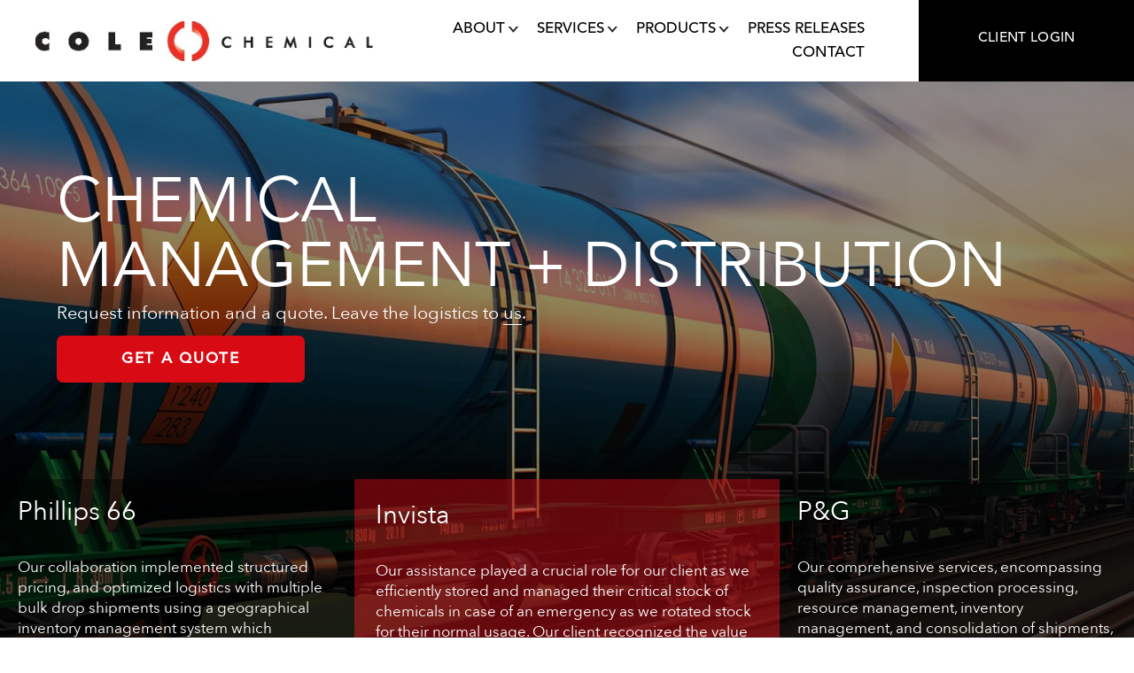

--- FILE ---
content_type: text/html;charset=utf-8
request_url: https://www.colechem.com/mega-services
body_size: 22942
content:
<!doctype html>
<html xmlns:og="http://opengraphprotocol.org/schema/" xmlns:fb="http://www.facebook.com/2008/fbml" lang="en-US"  >
  <head>
    <meta http-equiv="X-UA-Compatible" content="IE=edge,chrome=1">
    <meta name="viewport" content="width=device-width, initial-scale=1">
    <!-- This is Squarespace. --><!-- cole-chemical -->
<base href="">
<meta charset="utf-8" />
<title>Mega Services &mdash; Cole Chemical</title>
<meta http-equiv="Accept-CH" content="Sec-CH-UA-Platform-Version, Sec-CH-UA-Model" /><link rel="icon" type="image/x-icon" href="https://images.squarespace-cdn.com/content/v1/6537864f38646215677c3f6f/cde6cab4-d811-4767-b34b-7cefc0d8e106/favicon.ico?format=100w"/>
<link rel="canonical" href="https://www.colechem.com/mega-services"/>
<meta property="og:site_name" content="Cole Chemical"/>
<meta property="og:title" content="Mega Services &mdash; Cole Chemical"/>
<meta property="og:url" content="https://www.colechem.com/mega-services"/>
<meta property="og:type" content="website"/>
<meta itemprop="name" content="Mega Services — Cole Chemical"/>
<meta itemprop="url" content="https://www.colechem.com/mega-services"/>
<meta name="twitter:title" content="Mega Services — Cole Chemical"/>
<meta name="twitter:url" content="https://www.colechem.com/mega-services"/>
<meta name="twitter:card" content="summary"/>
<meta name="description" content="" />
<link rel="preconnect" href="https://images.squarespace-cdn.com">
<link rel="preconnect" href="https://use.typekit.net" crossorigin>
<link rel="preconnect" href="https://p.typekit.net" crossorigin>
<script type="text/javascript" src="//use.typekit.net/ik/[base64].js" async fetchpriority="high" onload="try{Typekit.load();}catch(e){} document.documentElement.classList.remove('wf-loading');"></script>
<script>document.documentElement.classList.add('wf-loading')</script>
<style>@keyframes fonts-loading { 0%, 99% { color: transparent; } } html.wf-loading * { animation: fonts-loading 3s; }</style>
<script type="text/javascript" crossorigin="anonymous" defer="true" nomodule="nomodule" src="//assets.squarespace.com/@sqs/polyfiller/1.6/legacy.js"></script>
<script type="text/javascript" crossorigin="anonymous" defer="true" src="//assets.squarespace.com/@sqs/polyfiller/1.6/modern.js"></script>
<script type="text/javascript">SQUARESPACE_ROLLUPS = {};</script>
<script>(function(rollups, name) { if (!rollups[name]) { rollups[name] = {}; } rollups[name].js = ["//assets.squarespace.com/universal/scripts-compressed/extract-css-runtime-b4777557eb488183-min.en-US.js"]; })(SQUARESPACE_ROLLUPS, 'squarespace-extract_css_runtime');</script>
<script crossorigin="anonymous" src="//assets.squarespace.com/universal/scripts-compressed/extract-css-runtime-b4777557eb488183-min.en-US.js" defer ></script><script>(function(rollups, name) { if (!rollups[name]) { rollups[name] = {}; } rollups[name].js = ["//assets.squarespace.com/universal/scripts-compressed/extract-css-moment-js-vendor-6f2a1f6ec9a41489-min.en-US.js"]; })(SQUARESPACE_ROLLUPS, 'squarespace-extract_css_moment_js_vendor');</script>
<script crossorigin="anonymous" src="//assets.squarespace.com/universal/scripts-compressed/extract-css-moment-js-vendor-6f2a1f6ec9a41489-min.en-US.js" defer ></script><script>(function(rollups, name) { if (!rollups[name]) { rollups[name] = {}; } rollups[name].js = ["//assets.squarespace.com/universal/scripts-compressed/cldr-resource-pack-22ed584d99d9b83d-min.en-US.js"]; })(SQUARESPACE_ROLLUPS, 'squarespace-cldr_resource_pack');</script>
<script crossorigin="anonymous" src="//assets.squarespace.com/universal/scripts-compressed/cldr-resource-pack-22ed584d99d9b83d-min.en-US.js" defer ></script><script>(function(rollups, name) { if (!rollups[name]) { rollups[name] = {}; } rollups[name].js = ["//assets.squarespace.com/universal/scripts-compressed/common-vendors-stable-fbd854d40b0804b7-min.en-US.js"]; })(SQUARESPACE_ROLLUPS, 'squarespace-common_vendors_stable');</script>
<script crossorigin="anonymous" src="//assets.squarespace.com/universal/scripts-compressed/common-vendors-stable-fbd854d40b0804b7-min.en-US.js" defer ></script><script>(function(rollups, name) { if (!rollups[name]) { rollups[name] = {}; } rollups[name].js = ["//assets.squarespace.com/universal/scripts-compressed/common-vendors-ca5ce1a64a3152e7-min.en-US.js"]; })(SQUARESPACE_ROLLUPS, 'squarespace-common_vendors');</script>
<script crossorigin="anonymous" src="//assets.squarespace.com/universal/scripts-compressed/common-vendors-ca5ce1a64a3152e7-min.en-US.js" defer ></script><script>(function(rollups, name) { if (!rollups[name]) { rollups[name] = {}; } rollups[name].js = ["//assets.squarespace.com/universal/scripts-compressed/common-4af50033f568d6e6-min.en-US.js"]; })(SQUARESPACE_ROLLUPS, 'squarespace-common');</script>
<script crossorigin="anonymous" src="//assets.squarespace.com/universal/scripts-compressed/common-4af50033f568d6e6-min.en-US.js" defer ></script><script>(function(rollups, name) { if (!rollups[name]) { rollups[name] = {}; } rollups[name].js = ["//assets.squarespace.com/universal/scripts-compressed/performance-6c7058b44420b6db-min.en-US.js"]; })(SQUARESPACE_ROLLUPS, 'squarespace-performance');</script>
<script crossorigin="anonymous" src="//assets.squarespace.com/universal/scripts-compressed/performance-6c7058b44420b6db-min.en-US.js" defer ></script><script data-name="static-context">Static = window.Static || {}; Static.SQUARESPACE_CONTEXT = {"betaFeatureFlags":["section-sdk-plp-list-view-atc-button-enabled","marketing_landing_page","campaigns_new_image_layout_picker","campaigns_discount_section_in_blasts","supports_versioned_template_assets","i18n_beta_website_locales","pdp-site-styling-updates","enable_modernized_pdp_m3_layout_data","new_stacked_index","marketing_automations","enable_form_submission_trigger","override_block_styles","nested_categories","modernized-pdp-m2-enabled","contacts_and_campaigns_redesign","form_block_first_last_name_required","scripts_defer","member_areas_feature","campaigns_import_discounts","campaigns_merch_state","commerce-product-forms-rendering","campaigns_discount_section_in_automations","campaigns_thumbnail_layout"],"facebookAppId":"314192535267336","facebookApiVersion":"v6.0","rollups":{"squarespace-announcement-bar":{"js":"//assets.squarespace.com/universal/scripts-compressed/announcement-bar-92ab1c4891022f1d-min.en-US.js"},"squarespace-audio-player":{"css":"//assets.squarespace.com/universal/styles-compressed/audio-player-b05f5197a871c566-min.en-US.css","js":"//assets.squarespace.com/universal/scripts-compressed/audio-player-48b2ef79cf1c7ffb-min.en-US.js"},"squarespace-blog-collection-list":{"css":"//assets.squarespace.com/universal/styles-compressed/blog-collection-list-b4046463b72f34e2-min.en-US.css","js":"//assets.squarespace.com/universal/scripts-compressed/blog-collection-list-f78db80fc1cd6fce-min.en-US.js"},"squarespace-calendar-block-renderer":{"css":"//assets.squarespace.com/universal/styles-compressed/calendar-block-renderer-b72d08ba4421f5a0-min.en-US.css","js":"//assets.squarespace.com/universal/scripts-compressed/calendar-block-renderer-550530d9b21148ea-min.en-US.js"},"squarespace-chartjs-helpers":{"css":"//assets.squarespace.com/universal/styles-compressed/chartjs-helpers-96b256171ee039c1-min.en-US.css","js":"//assets.squarespace.com/universal/scripts-compressed/chartjs-helpers-4fd57f343946d08e-min.en-US.js"},"squarespace-comments":{"css":"//assets.squarespace.com/universal/styles-compressed/comments-6de68efdfb98e13b-min.en-US.css","js":"//assets.squarespace.com/universal/scripts-compressed/comments-c82e035c246c9f7a-min.en-US.js"},"squarespace-custom-css-popup":{"css":"//assets.squarespace.com/universal/styles-compressed/custom-css-popup-fcd7c49bd3d86599-min.en-US.css","js":"//assets.squarespace.com/universal/scripts-compressed/custom-css-popup-e9280ebb23a7c852-min.en-US.js"},"squarespace-dialog":{"css":"//assets.squarespace.com/universal/styles-compressed/dialog-f9093f2d526b94df-min.en-US.css","js":"//assets.squarespace.com/universal/scripts-compressed/dialog-2f49dc76926f092e-min.en-US.js"},"squarespace-events-collection":{"css":"//assets.squarespace.com/universal/styles-compressed/events-collection-b72d08ba4421f5a0-min.en-US.css","js":"//assets.squarespace.com/universal/scripts-compressed/events-collection-3e7891c6b5666deb-min.en-US.js"},"squarespace-form-rendering-utils":{"js":"//assets.squarespace.com/universal/scripts-compressed/form-rendering-utils-72486d759cb947b0-min.en-US.js"},"squarespace-forms":{"css":"//assets.squarespace.com/universal/styles-compressed/forms-0afd3c6ac30bbab1-min.en-US.css","js":"//assets.squarespace.com/universal/scripts-compressed/forms-2d09c3f5449a7594-min.en-US.js"},"squarespace-gallery-collection-list":{"css":"//assets.squarespace.com/universal/styles-compressed/gallery-collection-list-b4046463b72f34e2-min.en-US.css","js":"//assets.squarespace.com/universal/scripts-compressed/gallery-collection-list-07747667a3187b76-min.en-US.js"},"squarespace-image-zoom":{"css":"//assets.squarespace.com/universal/styles-compressed/image-zoom-b4046463b72f34e2-min.en-US.css","js":"//assets.squarespace.com/universal/scripts-compressed/image-zoom-60c18dc5f8f599ea-min.en-US.js"},"squarespace-pinterest":{"css":"//assets.squarespace.com/universal/styles-compressed/pinterest-b4046463b72f34e2-min.en-US.css","js":"//assets.squarespace.com/universal/scripts-compressed/pinterest-95bcbc1cf54446d6-min.en-US.js"},"squarespace-popup-overlay":{"css":"//assets.squarespace.com/universal/styles-compressed/popup-overlay-b742b752f5880972-min.en-US.css","js":"//assets.squarespace.com/universal/scripts-compressed/popup-overlay-8991e64cae120c67-min.en-US.js"},"squarespace-product-quick-view":{"css":"//assets.squarespace.com/universal/styles-compressed/product-quick-view-51626a62ec639a7b-min.en-US.css","js":"//assets.squarespace.com/universal/scripts-compressed/product-quick-view-b13bd0187c7199c1-min.en-US.js"},"squarespace-products-collection-item-v2":{"css":"//assets.squarespace.com/universal/styles-compressed/products-collection-item-v2-b4046463b72f34e2-min.en-US.css","js":"//assets.squarespace.com/universal/scripts-compressed/products-collection-item-v2-e3a3f101748fca6e-min.en-US.js"},"squarespace-products-collection-list-v2":{"css":"//assets.squarespace.com/universal/styles-compressed/products-collection-list-v2-b4046463b72f34e2-min.en-US.css","js":"//assets.squarespace.com/universal/scripts-compressed/products-collection-list-v2-eedc544f4cc56af4-min.en-US.js"},"squarespace-search-page":{"css":"//assets.squarespace.com/universal/styles-compressed/search-page-90a67fc09b9b32c6-min.en-US.css","js":"//assets.squarespace.com/universal/scripts-compressed/search-page-0ff0e020ab1fa1a7-min.en-US.js"},"squarespace-search-preview":{"js":"//assets.squarespace.com/universal/scripts-compressed/search-preview-0cd39e3057f784ac-min.en-US.js"},"squarespace-simple-liking":{"css":"//assets.squarespace.com/universal/styles-compressed/simple-liking-701bf8bbc05ec6aa-min.en-US.css","js":"//assets.squarespace.com/universal/scripts-compressed/simple-liking-c63bf8989a1c119a-min.en-US.js"},"squarespace-social-buttons":{"css":"//assets.squarespace.com/universal/styles-compressed/social-buttons-95032e5fa98e47a5-min.en-US.css","js":"//assets.squarespace.com/universal/scripts-compressed/social-buttons-0d3103d68d9577b7-min.en-US.js"},"squarespace-tourdates":{"css":"//assets.squarespace.com/universal/styles-compressed/tourdates-b4046463b72f34e2-min.en-US.css","js":"//assets.squarespace.com/universal/scripts-compressed/tourdates-6935a85e44fbeb38-min.en-US.js"},"squarespace-website-overlays-manager":{"css":"//assets.squarespace.com/universal/styles-compressed/website-overlays-manager-07ea5a4e004e6710-min.en-US.css","js":"//assets.squarespace.com/universal/scripts-compressed/website-overlays-manager-70d38206948bb16f-min.en-US.js"}},"pageType":2,"website":{"id":"6537864f38646215677c3f6f","identifier":"cole-chemical","websiteType":1,"contentModifiedOn":1710446137010,"cloneable":false,"hasBeenCloneable":false,"siteStatus":{},"language":"en-US","translationLocale":"en-US","formattingLocale":"en-US","timeZone":"America/Chicago","machineTimeZoneOffset":-21600000,"timeZoneOffset":-21600000,"timeZoneAbbr":"CST","siteTitle":"Cole Chemical","fullSiteTitle":"Mega Services \u2014 Cole Chemical","logoImageId":"65baaaa939aa5b73a3d589cd","shareButtonOptions":{"6":true,"3":true,"1":true,"2":true,"7":true,"4":true,"8":true},"logoImageUrl":"//images.squarespace-cdn.com/content/v1/6537864f38646215677c3f6f/84d27fd5-9bed-4492-993d-55e0a98e296c/Cole+Chemical-wide.jpeg","authenticUrl":"https://www.colechem.com","internalUrl":"https://cole-chemical.squarespace.com","baseUrl":"https://www.colechem.com","primaryDomain":"www.colechem.com","sslSetting":3,"isHstsEnabled":true,"socialAccounts":[{"serviceId":65,"screenname":"LinkedIn","addedOn":1698144076420,"profileUrl":"https://www.linkedin.com/company/cole-chemical","iconEnabled":true,"serviceName":"linkedin-unauth"},{"serviceId":60,"screenname":"Facebook","addedOn":1702851077142,"profileUrl":"https://www.facebook.com/profile.php?id=100040885182855","iconEnabled":true,"serviceName":"facebook-unauth"}],"typekitId":"","statsMigrated":false,"imageMetadataProcessingEnabled":false,"screenshotId":"4a25b1b738c031ae6c36aa46bb07bd3fa11e90a7498238f21053f65d2723bd1a","captchaSettings":{"enabledForDonations":false},"showOwnerLogin":false},"websiteSettings":{"id":"6537864f38646215677c3f71","websiteId":"6537864f38646215677c3f6f","subjects":[],"country":"US","state":"TX","simpleLikingEnabled":true,"mobileInfoBarSettings":{"isContactEmailEnabled":false,"isContactPhoneNumberEnabled":false,"isLocationEnabled":false,"isBusinessHoursEnabled":false},"commentLikesAllowed":true,"commentAnonAllowed":true,"commentThreaded":true,"commentApprovalRequired":false,"commentAvatarsOn":true,"commentSortType":2,"commentFlagThreshold":0,"commentFlagsAllowed":true,"commentEnableByDefault":true,"commentDisableAfterDaysDefault":0,"disqusShortname":"","commentsEnabled":false,"storeSettings":{"returnPolicy":null,"termsOfService":null,"privacyPolicy":null,"expressCheckout":false,"continueShoppingLinkUrl":"/","useLightCart":false,"showNoteField":false,"shippingCountryDefaultValue":"US","billToShippingDefaultValue":false,"showShippingPhoneNumber":true,"isShippingPhoneRequired":false,"showBillingPhoneNumber":true,"isBillingPhoneRequired":false,"currenciesSupported":["USD","CAD","GBP","AUD","EUR","CHF","NOK","SEK","DKK","NZD","SGD","MXN","HKD","CZK","ILS","MYR","RUB","PHP","PLN","THB","BRL","ARS","COP","IDR","INR","JPY","ZAR"],"defaultCurrency":"USD","selectedCurrency":"USD","measurementStandard":1,"showCustomCheckoutForm":false,"checkoutPageMarketingOptInEnabled":true,"enableMailingListOptInByDefault":false,"sameAsRetailLocation":false,"merchandisingSettings":{"scarcityEnabledOnProductItems":false,"scarcityEnabledOnProductBlocks":false,"scarcityMessageType":"DEFAULT_SCARCITY_MESSAGE","scarcityThreshold":10,"multipleQuantityAllowedForServices":true,"restockNotificationsEnabled":false,"restockNotificationsSuccessText":"","restockNotificationsMailingListSignUpEnabled":false,"relatedProductsEnabled":false,"relatedProductsOrdering":"random","soldOutVariantsDropdownDisabled":false,"productComposerOptedIn":false,"productComposerABTestOptedOut":false,"productReviewsEnabled":false},"minimumOrderSubtotalEnabled":false,"minimumOrderSubtotal":{"currency":"USD","value":"0.00"},"addToCartConfirmationType":2,"isLive":false,"multipleQuantityAllowedForServices":true},"useEscapeKeyToLogin":false,"ssBadgeType":1,"ssBadgePosition":4,"ssBadgeVisibility":1,"ssBadgeDevices":1,"pinterestOverlayOptions":{"mode":"disabled"},"userAccountsSettings":{"loginAllowed":false,"signupAllowed":false}},"cookieSettings":{"isCookieBannerEnabled":false,"isRestrictiveCookiePolicyEnabled":false,"cookieBannerText":"","cookieBannerTheme":"","cookieBannerVariant":"","cookieBannerPosition":"","cookieBannerCtaVariant":"","cookieBannerCtaText":"","cookieBannerAcceptType":"OPT_IN","cookieBannerOptOutCtaText":"","cookieBannerHasOptOut":false,"cookieBannerHasManageCookies":true,"cookieBannerManageCookiesLabel":"","cookieBannerSavedPreferencesText":"","cookieBannerSavedPreferencesLayout":"PILL"},"websiteCloneable":false,"collection":{"title":"Mega Services","id":"655b4002b66e914f1501be61","fullUrl":"/mega-services","type":10,"permissionType":1},"subscribed":false,"appDomain":"squarespace.com","templateTweakable":true,"tweakJSON":{"form-use-theme-colors":"false","header-logo-height":"45px","header-mobile-logo-max-height":"35px","header-vert-padding":"1.4vw","header-width":"Full","maxPageWidth":"1760px","mobile-header-vert-padding":"6vw","pagePadding":"5vw","tweak-blog-alternating-side-by-side-image-aspect-ratio":"1:1 Square","tweak-blog-alternating-side-by-side-image-spacing":"6%","tweak-blog-alternating-side-by-side-meta-spacing":"20px","tweak-blog-alternating-side-by-side-primary-meta":"Categories","tweak-blog-alternating-side-by-side-read-more-spacing":"20px","tweak-blog-alternating-side-by-side-secondary-meta":"Date","tweak-blog-basic-grid-columns":"3","tweak-blog-basic-grid-image-aspect-ratio":"1:1 Square","tweak-blog-basic-grid-image-spacing":"30px","tweak-blog-basic-grid-meta-spacing":"17px","tweak-blog-basic-grid-primary-meta":"Categories","tweak-blog-basic-grid-read-more-spacing":"37px","tweak-blog-basic-grid-secondary-meta":"Date","tweak-blog-item-custom-width":"75","tweak-blog-item-show-author-profile":"false","tweak-blog-item-width":"Narrow","tweak-blog-masonry-columns":"2","tweak-blog-masonry-horizontal-spacing":"64px","tweak-blog-masonry-image-spacing":"20px","tweak-blog-masonry-meta-spacing":"10px","tweak-blog-masonry-primary-meta":"Categories","tweak-blog-masonry-read-more-spacing":"22px","tweak-blog-masonry-secondary-meta":"Date","tweak-blog-masonry-vertical-spacing":"231px","tweak-blog-side-by-side-image-aspect-ratio":"1:1 Square","tweak-blog-side-by-side-image-spacing":"6%","tweak-blog-side-by-side-meta-spacing":"20px","tweak-blog-side-by-side-primary-meta":"Categories","tweak-blog-side-by-side-read-more-spacing":"20px","tweak-blog-side-by-side-secondary-meta":"Date","tweak-blog-single-column-image-spacing":"50px","tweak-blog-single-column-meta-spacing":"30px","tweak-blog-single-column-primary-meta":"Categories","tweak-blog-single-column-read-more-spacing":"30px","tweak-blog-single-column-secondary-meta":"Date","tweak-events-stacked-show-thumbnails":"true","tweak-events-stacked-thumbnail-size":"3:2 Standard","tweak-fixed-header":"false","tweak-fixed-header-style":"Basic","tweak-global-animations-animation-curve":"ease","tweak-global-animations-animation-delay":"0.6s","tweak-global-animations-animation-duration":"1.50s","tweak-global-animations-animation-style":"fade","tweak-global-animations-animation-type":"fade","tweak-global-animations-complexity-level":"detailed","tweak-global-animations-enabled":"true","tweak-portfolio-grid-basic-custom-height":"50","tweak-portfolio-grid-overlay-custom-height":"50","tweak-portfolio-hover-follow-acceleration":"10%","tweak-portfolio-hover-follow-animation-duration":"Fast","tweak-portfolio-hover-follow-animation-type":"Fade","tweak-portfolio-hover-follow-delimiter":"Bullet","tweak-portfolio-hover-follow-front":"false","tweak-portfolio-hover-follow-layout":"Inline","tweak-portfolio-hover-follow-size":"50","tweak-portfolio-hover-follow-text-spacing-x":"1.5","tweak-portfolio-hover-follow-text-spacing-y":"1.5","tweak-portfolio-hover-static-animation-duration":"Fast","tweak-portfolio-hover-static-animation-type":"Fade","tweak-portfolio-hover-static-delimiter":"Hyphen","tweak-portfolio-hover-static-front":"true","tweak-portfolio-hover-static-layout":"Inline","tweak-portfolio-hover-static-size":"50","tweak-portfolio-hover-static-text-spacing-x":"1.5","tweak-portfolio-hover-static-text-spacing-y":"1.5","tweak-portfolio-index-background-animation-duration":"Medium","tweak-portfolio-index-background-animation-type":"Fade","tweak-portfolio-index-background-custom-height":"50","tweak-portfolio-index-background-delimiter":"None","tweak-portfolio-index-background-height":"Large","tweak-portfolio-index-background-horizontal-alignment":"Center","tweak-portfolio-index-background-link-format":"Stacked","tweak-portfolio-index-background-persist":"false","tweak-portfolio-index-background-vertical-alignment":"Middle","tweak-portfolio-index-background-width":"Full","tweak-transparent-header":"false"},"templateId":"5c5a519771c10ba3470d8101","templateVersion":"7.1","pageFeatures":[1,2,4],"gmRenderKey":"QUl6YVN5Q0JUUk9xNkx1dkZfSUUxcjQ2LVQ0QWVUU1YtMGQ3bXk4","templateScriptsRootUrl":"https://static1.squarespace.com/static/vta/5c5a519771c10ba3470d8101/scripts/","impersonatedSession":false,"demoCollections":[{"collectionId":"6442ef5f42b7395876978caf","deleted":false}],"tzData":{"zones":[[-360,"US","C%sT",null]],"rules":{"US":[[1967,2006,null,"Oct","lastSun","2:00","0","S"],[1987,2006,null,"Apr","Sun>=1","2:00","1:00","D"],[2007,"max",null,"Mar","Sun>=8","2:00","1:00","D"],[2007,"max",null,"Nov","Sun>=1","2:00","0","S"]]}},"showAnnouncementBar":false,"recaptchaEnterpriseContext":{"recaptchaEnterpriseSiteKey":"6LdDFQwjAAAAAPigEvvPgEVbb7QBm-TkVJdDTlAv"},"i18nContext":{"timeZoneData":{"id":"America/Chicago","name":"Central Time"}},"env":"PRODUCTION","visitorFormContext":{"formFieldFormats":{"initialAddressFormat":{"id":0,"type":"ADDRESS","country":"US","labelLocale":"en","fields":[{"type":"FIELD","label":"Address Line 1","identifier":"Line1","length":0,"required":true,"metadata":{"autocomplete":"address-line1"}},{"type":"SEPARATOR","label":"\n","identifier":"Newline","length":0,"required":false,"metadata":{}},{"type":"FIELD","label":"Address Line 2","identifier":"Line2","length":0,"required":false,"metadata":{"autocomplete":"address-line2"}},{"type":"SEPARATOR","label":"\n","identifier":"Newline","length":0,"required":false,"metadata":{}},{"type":"FIELD","label":"City","identifier":"City","length":0,"required":true,"metadata":{"autocomplete":"address-level2"}},{"type":"SEPARATOR","label":",","identifier":"Comma","length":0,"required":false,"metadata":{}},{"type":"SEPARATOR","label":" ","identifier":"Space","length":0,"required":false,"metadata":{}},{"type":"FIELD","label":"State","identifier":"State","length":0,"required":true,"metadata":{"autocomplete":"address-level1"}},{"type":"SEPARATOR","label":" ","identifier":"Space","length":0,"required":false,"metadata":{}},{"type":"FIELD","label":"ZIP Code","identifier":"Zip","length":0,"required":true,"metadata":{"autocomplete":"postal-code"}}]},"initialNameOrder":"GIVEN_FIRST","initialPhoneFormat":{"id":0,"type":"PHONE_NUMBER","country":"US","labelLocale":"en-US","fields":[{"type":"SEPARATOR","label":"(","identifier":"LeftParen","length":0,"required":false,"metadata":{}},{"type":"FIELD","label":"1","identifier":"1","length":3,"required":false,"metadata":{}},{"type":"SEPARATOR","label":")","identifier":"RightParen","length":0,"required":false,"metadata":{}},{"type":"SEPARATOR","label":" ","identifier":"Space","length":0,"required":false,"metadata":{}},{"type":"FIELD","label":"2","identifier":"2","length":3,"required":false,"metadata":{}},{"type":"SEPARATOR","label":"-","identifier":"Dash","length":0,"required":false,"metadata":{}},{"type":"FIELD","label":"3","identifier":"3","length":14,"required":false,"metadata":{}}]},"countries":[{"name":"Afghanistan","code":"AF","phoneCode":"+93"},{"name":"\u00C5land Islands","code":"AX","phoneCode":"+358"},{"name":"Albania","code":"AL","phoneCode":"+355"},{"name":"Algeria","code":"DZ","phoneCode":"+213"},{"name":"American Samoa","code":"AS","phoneCode":"+1"},{"name":"Andorra","code":"AD","phoneCode":"+376"},{"name":"Angola","code":"AO","phoneCode":"+244"},{"name":"Anguilla","code":"AI","phoneCode":"+1"},{"name":"Antigua & Barbuda","code":"AG","phoneCode":"+1"},{"name":"Argentina","code":"AR","phoneCode":"+54"},{"name":"Armenia","code":"AM","phoneCode":"+374"},{"name":"Aruba","code":"AW","phoneCode":"+297"},{"name":"Ascension Island","code":"AC","phoneCode":"+247"},{"name":"Australia","code":"AU","phoneCode":"+61"},{"name":"Austria","code":"AT","phoneCode":"+43"},{"name":"Azerbaijan","code":"AZ","phoneCode":"+994"},{"name":"Bahamas","code":"BS","phoneCode":"+1"},{"name":"Bahrain","code":"BH","phoneCode":"+973"},{"name":"Bangladesh","code":"BD","phoneCode":"+880"},{"name":"Barbados","code":"BB","phoneCode":"+1"},{"name":"Belarus","code":"BY","phoneCode":"+375"},{"name":"Belgium","code":"BE","phoneCode":"+32"},{"name":"Belize","code":"BZ","phoneCode":"+501"},{"name":"Benin","code":"BJ","phoneCode":"+229"},{"name":"Bermuda","code":"BM","phoneCode":"+1"},{"name":"Bhutan","code":"BT","phoneCode":"+975"},{"name":"Bolivia","code":"BO","phoneCode":"+591"},{"name":"Bosnia & Herzegovina","code":"BA","phoneCode":"+387"},{"name":"Botswana","code":"BW","phoneCode":"+267"},{"name":"Brazil","code":"BR","phoneCode":"+55"},{"name":"British Indian Ocean Territory","code":"IO","phoneCode":"+246"},{"name":"British Virgin Islands","code":"VG","phoneCode":"+1"},{"name":"Brunei","code":"BN","phoneCode":"+673"},{"name":"Bulgaria","code":"BG","phoneCode":"+359"},{"name":"Burkina Faso","code":"BF","phoneCode":"+226"},{"name":"Burundi","code":"BI","phoneCode":"+257"},{"name":"Cambodia","code":"KH","phoneCode":"+855"},{"name":"Cameroon","code":"CM","phoneCode":"+237"},{"name":"Canada","code":"CA","phoneCode":"+1"},{"name":"Cape Verde","code":"CV","phoneCode":"+238"},{"name":"Caribbean Netherlands","code":"BQ","phoneCode":"+599"},{"name":"Cayman Islands","code":"KY","phoneCode":"+1"},{"name":"Central African Republic","code":"CF","phoneCode":"+236"},{"name":"Chad","code":"TD","phoneCode":"+235"},{"name":"Chile","code":"CL","phoneCode":"+56"},{"name":"China","code":"CN","phoneCode":"+86"},{"name":"Christmas Island","code":"CX","phoneCode":"+61"},{"name":"Cocos (Keeling) Islands","code":"CC","phoneCode":"+61"},{"name":"Colombia","code":"CO","phoneCode":"+57"},{"name":"Comoros","code":"KM","phoneCode":"+269"},{"name":"Congo - Brazzaville","code":"CG","phoneCode":"+242"},{"name":"Congo - Kinshasa","code":"CD","phoneCode":"+243"},{"name":"Cook Islands","code":"CK","phoneCode":"+682"},{"name":"Costa Rica","code":"CR","phoneCode":"+506"},{"name":"C\u00F4te d\u2019Ivoire","code":"CI","phoneCode":"+225"},{"name":"Croatia","code":"HR","phoneCode":"+385"},{"name":"Cuba","code":"CU","phoneCode":"+53"},{"name":"Cura\u00E7ao","code":"CW","phoneCode":"+599"},{"name":"Cyprus","code":"CY","phoneCode":"+357"},{"name":"Czechia","code":"CZ","phoneCode":"+420"},{"name":"Denmark","code":"DK","phoneCode":"+45"},{"name":"Djibouti","code":"DJ","phoneCode":"+253"},{"name":"Dominica","code":"DM","phoneCode":"+1"},{"name":"Dominican Republic","code":"DO","phoneCode":"+1"},{"name":"Ecuador","code":"EC","phoneCode":"+593"},{"name":"Egypt","code":"EG","phoneCode":"+20"},{"name":"El Salvador","code":"SV","phoneCode":"+503"},{"name":"Equatorial Guinea","code":"GQ","phoneCode":"+240"},{"name":"Eritrea","code":"ER","phoneCode":"+291"},{"name":"Estonia","code":"EE","phoneCode":"+372"},{"name":"Eswatini","code":"SZ","phoneCode":"+268"},{"name":"Ethiopia","code":"ET","phoneCode":"+251"},{"name":"Falkland Islands","code":"FK","phoneCode":"+500"},{"name":"Faroe Islands","code":"FO","phoneCode":"+298"},{"name":"Fiji","code":"FJ","phoneCode":"+679"},{"name":"Finland","code":"FI","phoneCode":"+358"},{"name":"France","code":"FR","phoneCode":"+33"},{"name":"French Guiana","code":"GF","phoneCode":"+594"},{"name":"French Polynesia","code":"PF","phoneCode":"+689"},{"name":"Gabon","code":"GA","phoneCode":"+241"},{"name":"Gambia","code":"GM","phoneCode":"+220"},{"name":"Georgia","code":"GE","phoneCode":"+995"},{"name":"Germany","code":"DE","phoneCode":"+49"},{"name":"Ghana","code":"GH","phoneCode":"+233"},{"name":"Gibraltar","code":"GI","phoneCode":"+350"},{"name":"Greece","code":"GR","phoneCode":"+30"},{"name":"Greenland","code":"GL","phoneCode":"+299"},{"name":"Grenada","code":"GD","phoneCode":"+1"},{"name":"Guadeloupe","code":"GP","phoneCode":"+590"},{"name":"Guam","code":"GU","phoneCode":"+1"},{"name":"Guatemala","code":"GT","phoneCode":"+502"},{"name":"Guernsey","code":"GG","phoneCode":"+44"},{"name":"Guinea","code":"GN","phoneCode":"+224"},{"name":"Guinea-Bissau","code":"GW","phoneCode":"+245"},{"name":"Guyana","code":"GY","phoneCode":"+592"},{"name":"Haiti","code":"HT","phoneCode":"+509"},{"name":"Honduras","code":"HN","phoneCode":"+504"},{"name":"Hong Kong SAR China","code":"HK","phoneCode":"+852"},{"name":"Hungary","code":"HU","phoneCode":"+36"},{"name":"Iceland","code":"IS","phoneCode":"+354"},{"name":"India","code":"IN","phoneCode":"+91"},{"name":"Indonesia","code":"ID","phoneCode":"+62"},{"name":"Iran","code":"IR","phoneCode":"+98"},{"name":"Iraq","code":"IQ","phoneCode":"+964"},{"name":"Ireland","code":"IE","phoneCode":"+353"},{"name":"Isle of Man","code":"IM","phoneCode":"+44"},{"name":"Israel","code":"IL","phoneCode":"+972"},{"name":"Italy","code":"IT","phoneCode":"+39"},{"name":"Jamaica","code":"JM","phoneCode":"+1"},{"name":"Japan","code":"JP","phoneCode":"+81"},{"name":"Jersey","code":"JE","phoneCode":"+44"},{"name":"Jordan","code":"JO","phoneCode":"+962"},{"name":"Kazakhstan","code":"KZ","phoneCode":"+7"},{"name":"Kenya","code":"KE","phoneCode":"+254"},{"name":"Kiribati","code":"KI","phoneCode":"+686"},{"name":"Kosovo","code":"XK","phoneCode":"+383"},{"name":"Kuwait","code":"KW","phoneCode":"+965"},{"name":"Kyrgyzstan","code":"KG","phoneCode":"+996"},{"name":"Laos","code":"LA","phoneCode":"+856"},{"name":"Latvia","code":"LV","phoneCode":"+371"},{"name":"Lebanon","code":"LB","phoneCode":"+961"},{"name":"Lesotho","code":"LS","phoneCode":"+266"},{"name":"Liberia","code":"LR","phoneCode":"+231"},{"name":"Libya","code":"LY","phoneCode":"+218"},{"name":"Liechtenstein","code":"LI","phoneCode":"+423"},{"name":"Lithuania","code":"LT","phoneCode":"+370"},{"name":"Luxembourg","code":"LU","phoneCode":"+352"},{"name":"Macao SAR China","code":"MO","phoneCode":"+853"},{"name":"Madagascar","code":"MG","phoneCode":"+261"},{"name":"Malawi","code":"MW","phoneCode":"+265"},{"name":"Malaysia","code":"MY","phoneCode":"+60"},{"name":"Maldives","code":"MV","phoneCode":"+960"},{"name":"Mali","code":"ML","phoneCode":"+223"},{"name":"Malta","code":"MT","phoneCode":"+356"},{"name":"Marshall Islands","code":"MH","phoneCode":"+692"},{"name":"Martinique","code":"MQ","phoneCode":"+596"},{"name":"Mauritania","code":"MR","phoneCode":"+222"},{"name":"Mauritius","code":"MU","phoneCode":"+230"},{"name":"Mayotte","code":"YT","phoneCode":"+262"},{"name":"Mexico","code":"MX","phoneCode":"+52"},{"name":"Micronesia","code":"FM","phoneCode":"+691"},{"name":"Moldova","code":"MD","phoneCode":"+373"},{"name":"Monaco","code":"MC","phoneCode":"+377"},{"name":"Mongolia","code":"MN","phoneCode":"+976"},{"name":"Montenegro","code":"ME","phoneCode":"+382"},{"name":"Montserrat","code":"MS","phoneCode":"+1"},{"name":"Morocco","code":"MA","phoneCode":"+212"},{"name":"Mozambique","code":"MZ","phoneCode":"+258"},{"name":"Myanmar (Burma)","code":"MM","phoneCode":"+95"},{"name":"Namibia","code":"NA","phoneCode":"+264"},{"name":"Nauru","code":"NR","phoneCode":"+674"},{"name":"Nepal","code":"NP","phoneCode":"+977"},{"name":"Netherlands","code":"NL","phoneCode":"+31"},{"name":"New Caledonia","code":"NC","phoneCode":"+687"},{"name":"New Zealand","code":"NZ","phoneCode":"+64"},{"name":"Nicaragua","code":"NI","phoneCode":"+505"},{"name":"Niger","code":"NE","phoneCode":"+227"},{"name":"Nigeria","code":"NG","phoneCode":"+234"},{"name":"Niue","code":"NU","phoneCode":"+683"},{"name":"Norfolk Island","code":"NF","phoneCode":"+672"},{"name":"Northern Mariana Islands","code":"MP","phoneCode":"+1"},{"name":"North Korea","code":"KP","phoneCode":"+850"},{"name":"North Macedonia","code":"MK","phoneCode":"+389"},{"name":"Norway","code":"NO","phoneCode":"+47"},{"name":"Oman","code":"OM","phoneCode":"+968"},{"name":"Pakistan","code":"PK","phoneCode":"+92"},{"name":"Palau","code":"PW","phoneCode":"+680"},{"name":"Palestinian Territories","code":"PS","phoneCode":"+970"},{"name":"Panama","code":"PA","phoneCode":"+507"},{"name":"Papua New Guinea","code":"PG","phoneCode":"+675"},{"name":"Paraguay","code":"PY","phoneCode":"+595"},{"name":"Peru","code":"PE","phoneCode":"+51"},{"name":"Philippines","code":"PH","phoneCode":"+63"},{"name":"Poland","code":"PL","phoneCode":"+48"},{"name":"Portugal","code":"PT","phoneCode":"+351"},{"name":"Puerto Rico","code":"PR","phoneCode":"+1"},{"name":"Qatar","code":"QA","phoneCode":"+974"},{"name":"R\u00E9union","code":"RE","phoneCode":"+262"},{"name":"Romania","code":"RO","phoneCode":"+40"},{"name":"Russia","code":"RU","phoneCode":"+7"},{"name":"Rwanda","code":"RW","phoneCode":"+250"},{"name":"Samoa","code":"WS","phoneCode":"+685"},{"name":"San Marino","code":"SM","phoneCode":"+378"},{"name":"S\u00E3o Tom\u00E9 & Pr\u00EDncipe","code":"ST","phoneCode":"+239"},{"name":"Saudi Arabia","code":"SA","phoneCode":"+966"},{"name":"Senegal","code":"SN","phoneCode":"+221"},{"name":"Serbia","code":"RS","phoneCode":"+381"},{"name":"Seychelles","code":"SC","phoneCode":"+248"},{"name":"Sierra Leone","code":"SL","phoneCode":"+232"},{"name":"Singapore","code":"SG","phoneCode":"+65"},{"name":"Sint Maarten","code":"SX","phoneCode":"+1"},{"name":"Slovakia","code":"SK","phoneCode":"+421"},{"name":"Slovenia","code":"SI","phoneCode":"+386"},{"name":"Solomon Islands","code":"SB","phoneCode":"+677"},{"name":"Somalia","code":"SO","phoneCode":"+252"},{"name":"South Africa","code":"ZA","phoneCode":"+27"},{"name":"South Korea","code":"KR","phoneCode":"+82"},{"name":"South Sudan","code":"SS","phoneCode":"+211"},{"name":"Spain","code":"ES","phoneCode":"+34"},{"name":"Sri Lanka","code":"LK","phoneCode":"+94"},{"name":"St. Barth\u00E9lemy","code":"BL","phoneCode":"+590"},{"name":"St. Helena","code":"SH","phoneCode":"+290"},{"name":"St. Kitts & Nevis","code":"KN","phoneCode":"+1"},{"name":"St. Lucia","code":"LC","phoneCode":"+1"},{"name":"St. Martin","code":"MF","phoneCode":"+590"},{"name":"St. Pierre & Miquelon","code":"PM","phoneCode":"+508"},{"name":"St. Vincent & Grenadines","code":"VC","phoneCode":"+1"},{"name":"Sudan","code":"SD","phoneCode":"+249"},{"name":"Suriname","code":"SR","phoneCode":"+597"},{"name":"Svalbard & Jan Mayen","code":"SJ","phoneCode":"+47"},{"name":"Sweden","code":"SE","phoneCode":"+46"},{"name":"Switzerland","code":"CH","phoneCode":"+41"},{"name":"Syria","code":"SY","phoneCode":"+963"},{"name":"Taiwan","code":"TW","phoneCode":"+886"},{"name":"Tajikistan","code":"TJ","phoneCode":"+992"},{"name":"Tanzania","code":"TZ","phoneCode":"+255"},{"name":"Thailand","code":"TH","phoneCode":"+66"},{"name":"Timor-Leste","code":"TL","phoneCode":"+670"},{"name":"Togo","code":"TG","phoneCode":"+228"},{"name":"Tokelau","code":"TK","phoneCode":"+690"},{"name":"Tonga","code":"TO","phoneCode":"+676"},{"name":"Trinidad & Tobago","code":"TT","phoneCode":"+1"},{"name":"Tristan da Cunha","code":"TA","phoneCode":"+290"},{"name":"Tunisia","code":"TN","phoneCode":"+216"},{"name":"T\u00FCrkiye","code":"TR","phoneCode":"+90"},{"name":"Turkmenistan","code":"TM","phoneCode":"+993"},{"name":"Turks & Caicos Islands","code":"TC","phoneCode":"+1"},{"name":"Tuvalu","code":"TV","phoneCode":"+688"},{"name":"U.S. Virgin Islands","code":"VI","phoneCode":"+1"},{"name":"Uganda","code":"UG","phoneCode":"+256"},{"name":"Ukraine","code":"UA","phoneCode":"+380"},{"name":"United Arab Emirates","code":"AE","phoneCode":"+971"},{"name":"United Kingdom","code":"GB","phoneCode":"+44"},{"name":"United States","code":"US","phoneCode":"+1"},{"name":"Uruguay","code":"UY","phoneCode":"+598"},{"name":"Uzbekistan","code":"UZ","phoneCode":"+998"},{"name":"Vanuatu","code":"VU","phoneCode":"+678"},{"name":"Vatican City","code":"VA","phoneCode":"+39"},{"name":"Venezuela","code":"VE","phoneCode":"+58"},{"name":"Vietnam","code":"VN","phoneCode":"+84"},{"name":"Wallis & Futuna","code":"WF","phoneCode":"+681"},{"name":"Western Sahara","code":"EH","phoneCode":"+212"},{"name":"Yemen","code":"YE","phoneCode":"+967"},{"name":"Zambia","code":"ZM","phoneCode":"+260"},{"name":"Zimbabwe","code":"ZW","phoneCode":"+263"}]},"localizedStrings":{"validation":{"noValidSelection":"A valid selection must be made.","invalidUrl":"Must be a valid URL.","stringTooLong":"Value should have a length no longer than {0}.","containsInvalidKey":"{0} contains an invalid key.","invalidTwitterUsername":"Must be a valid Twitter username.","valueOutsideRange":"Value must be in the range {0} to {1}.","invalidPassword":"Passwords should not contain whitespace.","missingRequiredSubfields":"{0} is missing required subfields: {1}","invalidCurrency":"Currency value should be formatted like 1234 or 123.99.","invalidMapSize":"Value should contain exactly {0} elements.","subfieldsRequired":"All fields in {0} are required.","formSubmissionFailed":"Form submission failed. Review the following information: {0}.","invalidCountryCode":"Country code should have an optional plus and up to 4 digits.","invalidDate":"This is not a real date.","required":"{0} is required.","invalidStringLength":"Value should be {0} characters long.","invalidEmail":"Email addresses should follow the format user@domain.com.","invalidListLength":"Value should be {0} elements long.","allEmpty":"Please fill out at least one form field.","missingRequiredQuestion":"Missing a required question.","invalidQuestion":"Contained an invalid question.","captchaFailure":"Captcha validation failed. Please try again.","stringTooShort":"Value should have a length of at least {0}.","invalid":"{0} is not valid.","formErrors":"Form Errors","containsInvalidValue":"{0} contains an invalid value.","invalidUnsignedNumber":"Numbers must contain only digits and no other characters.","invalidName":"Valid names contain only letters, numbers, spaces, ', or - characters."},"submit":"Submit","status":{"title":"{@} Block","learnMore":"Learn more"},"name":{"firstName":"First Name","lastName":"Last Name"},"lightbox":{"openForm":"Open Form"},"likert":{"agree":"Agree","stronglyDisagree":"Strongly Disagree","disagree":"Disagree","stronglyAgree":"Strongly Agree","neutral":"Neutral"},"time":{"am":"AM","second":"Second","pm":"PM","minute":"Minute","amPm":"AM/PM","hour":"Hour"},"notFound":"Form not found.","date":{"yyyy":"YYYY","year":"Year","mm":"MM","day":"Day","month":"Month","dd":"DD"},"phone":{"country":"Country","number":"Number","prefix":"Prefix","areaCode":"Area Code","line":"Line"},"submitError":"Unable to submit form. Please try again later.","address":{"stateProvince":"State/Province","country":"Country","zipPostalCode":"Zip/Postal Code","address2":"Address 2","address1":"Address 1","city":"City"},"email":{"signUp":"Sign up for news and updates"},"cannotSubmitDemoForm":"This is a demo form and cannot be submitted.","required":"(required)","invalidData":"Invalid form data."}}};</script><link rel="stylesheet" type="text/css" href="https://definitions.sqspcdn.com/website-component-definition/static-assets/website.components.spacer/3e72c083-a4f3-494f-a7ec-171acac8f6a1_458/website.components.spacer.styles.css"/><link rel="stylesheet" type="text/css" href="https://definitions.sqspcdn.com/website-component-definition/static-assets/website.components.button/de3cfdd7-c40e-48fc-a4e7-e1fe286e9678_305/website.components.button.styles.css"/><link rel="stylesheet" type="text/css" href="https://definitions.sqspcdn.com/website-component-definition/static-assets/website.components.imageFluid/fc932e99-7613-41a4-a126-d9ee594f93ed_135/website.components.imageFluid.styles.css"/><script defer src="https://definitions.sqspcdn.com/website-component-definition/static-assets/website.components.imageFluid/fc932e99-7613-41a4-a126-d9ee594f93ed_135/image-effect-refracted-lines.js"></script><script defer src="https://definitions.sqspcdn.com/website-component-definition/static-assets/website.components.imageFluid/fc932e99-7613-41a4-a126-d9ee594f93ed_135/website.components.imageFluid.shared.constants.js"></script><script defer src="https://definitions.sqspcdn.com/website-component-definition/static-assets/website.components.imageFluid/fc932e99-7613-41a4-a126-d9ee594f93ed_135/image-effect-liquid.js"></script><script defer src="https://definitions.sqspcdn.com/website-component-definition/static-assets/website.components.imageFluid/fc932e99-7613-41a4-a126-d9ee594f93ed_135/8830.js"></script><script defer src="https://definitions.sqspcdn.com/website-component-definition/static-assets/website.components.imageFluid/fc932e99-7613-41a4-a126-d9ee594f93ed_135/website.components.imageFluid.visitor.js"></script><script defer src="https://definitions.sqspcdn.com/website-component-definition/static-assets/website.components.button/de3cfdd7-c40e-48fc-a4e7-e1fe286e9678_305/8830.js"></script><script defer src="https://definitions.sqspcdn.com/website-component-definition/static-assets/website.components.button/de3cfdd7-c40e-48fc-a4e7-e1fe286e9678_305/3196.js"></script><script defer src="https://definitions.sqspcdn.com/website-component-definition/static-assets/website.components.imageFluid/fc932e99-7613-41a4-a126-d9ee594f93ed_135/image-effect-parallax.js"></script><script defer src="https://definitions.sqspcdn.com/website-component-definition/static-assets/website.components.spacer/3e72c083-a4f3-494f-a7ec-171acac8f6a1_458/website.components.spacer.visitor.js"></script><script defer src="https://definitions.sqspcdn.com/website-component-definition/static-assets/website.components.button/de3cfdd7-c40e-48fc-a4e7-e1fe286e9678_305/block-animation-preview-manager.js"></script><script defer src="https://definitions.sqspcdn.com/website-component-definition/static-assets/website.components.imageFluid/fc932e99-7613-41a4-a126-d9ee594f93ed_135/9882.js"></script><script defer src="https://definitions.sqspcdn.com/website-component-definition/static-assets/website.components.imageFluid/fc932e99-7613-41a4-a126-d9ee594f93ed_135/image-effect-refracted-circles.js"></script><script defer src="https://definitions.sqspcdn.com/website-component-definition/static-assets/website.components.button/de3cfdd7-c40e-48fc-a4e7-e1fe286e9678_305/trigger-animation-runtime.js"></script><script defer src="https://definitions.sqspcdn.com/website-component-definition/static-assets/website.components.button/de3cfdd7-c40e-48fc-a4e7-e1fe286e9678_305/website.components.button.visitor.js"></script><script defer src="https://definitions.sqspcdn.com/website-component-definition/static-assets/website.components.imageFluid/fc932e99-7613-41a4-a126-d9ee594f93ed_135/image-effect-film-grain.js"></script><script defer src="https://definitions.sqspcdn.com/website-component-definition/static-assets/website.components.imageFluid/fc932e99-7613-41a4-a126-d9ee594f93ed_135/748.js"></script><script type="application/ld+json">{"url":"https://www.colechem.com","name":"Cole Chemical","image":"//images.squarespace-cdn.com/content/v1/6537864f38646215677c3f6f/84d27fd5-9bed-4492-993d-55e0a98e296c/Cole+Chemical-wide.jpeg","@context":"http://schema.org","@type":"WebSite"}</script><link rel="stylesheet" type="text/css" href="https://static1.squarespace.com/static/versioned-site-css/6537864f38646215677c3f6f/136/5c5a519771c10ba3470d8101/6537864f38646215677c3f76/1730/site.css"/><!--JQUERY LIBRARY-->
<script src="https://ajax.googleapis.com/ajax/libs/jquery/3.5.1/jquery.min.js"></script>

<link href="https://cdn.jsdelivr.net/gh/willmyethewebsiteguy/tabs@4/tabs-styles.min.css" id="wm-tabs-css" rel="stylesheet">

<link rel="apple-touch-icon" href="/s/Cole-Chemical-ICON.png"><script>Static.COOKIE_BANNER_CAPABLE = true;</script>
<!-- End of Squarespace Headers -->
    <link rel="stylesheet" type="text/css" href="https://static1.squarespace.com/static/vta/5c5a519771c10ba3470d8101/versioned-assets/1769530716514-6B3UTNQ29BH7KG196YMU/static.css">
  </head>

  <body
    id="collection-655b4002b66e914f1501be61"
    class="
      form-field-style-outline form-field-shape-rounded form-field-border-all form-field-checkbox-type-icon form-field-checkbox-fill-solid form-field-checkbox-color-inverted form-field-checkbox-shape-square form-field-checkbox-layout-stack form-field-radio-type-icon form-field-radio-fill-solid form-field-radio-color-normal form-field-radio-shape-pill form-field-radio-layout-stack form-field-survey-fill-solid form-field-survey-color-normal form-field-survey-shape-pill form-field-hover-focus-outline form-submit-button-style-label tweak-portfolio-grid-overlay-width-full tweak-portfolio-grid-overlay-height-large tweak-portfolio-grid-overlay-image-aspect-ratio-11-square tweak-portfolio-grid-overlay-text-placement-center tweak-portfolio-grid-overlay-show-text-after-hover image-block-poster-text-alignment-center image-block-card-content-position-center image-block-card-text-alignment-left image-block-overlap-content-position-center image-block-overlap-text-alignment-left image-block-collage-content-position-center image-block-collage-text-alignment-center image-block-stack-text-alignment-left tweak-blog-single-column-width-inset tweak-blog-single-column-text-alignment-center tweak-blog-single-column-image-placement-above tweak-blog-single-column-delimiter-bullet tweak-blog-single-column-read-more-style-show tweak-blog-single-column-primary-meta-categories tweak-blog-single-column-secondary-meta-date tweak-blog-single-column-meta-position-top tweak-blog-single-column-content-full-post tweak-blog-item-width-narrow tweak-blog-item-text-alignment-left tweak-blog-item-meta-position-above-title  tweak-blog-item-show-date   tweak-blog-item-delimiter-bullet primary-button-style-solid primary-button-shape-rounded secondary-button-style-outline secondary-button-shape-square tertiary-button-style-solid tertiary-button-shape-rounded tweak-events-stacked-width-full tweak-events-stacked-height-large  tweak-events-stacked-show-thumbnails tweak-events-stacked-thumbnail-size-32-standard tweak-events-stacked-date-style-with-text tweak-events-stacked-show-time tweak-events-stacked-show-location  tweak-events-stacked-show-excerpt  tweak-blog-basic-grid-width-inset tweak-blog-basic-grid-image-aspect-ratio-11-square tweak-blog-basic-grid-text-alignment-left tweak-blog-basic-grid-delimiter-bullet tweak-blog-basic-grid-image-placement-above tweak-blog-basic-grid-read-more-style-hide tweak-blog-basic-grid-primary-meta-categories tweak-blog-basic-grid-secondary-meta-date tweak-blog-basic-grid-excerpt-hide header-overlay-alignment-left tweak-portfolio-index-background-link-format-stacked tweak-portfolio-index-background-width-full tweak-portfolio-index-background-height-large  tweak-portfolio-index-background-vertical-alignment-middle tweak-portfolio-index-background-horizontal-alignment-center tweak-portfolio-index-background-delimiter-none tweak-portfolio-index-background-animation-type-fade tweak-portfolio-index-background-animation-duration-medium tweak-portfolio-hover-follow-layout-inline  tweak-portfolio-hover-follow-delimiter-bullet tweak-portfolio-hover-follow-animation-type-fade tweak-portfolio-hover-follow-animation-duration-fast tweak-portfolio-hover-static-layout-inline tweak-portfolio-hover-static-front tweak-portfolio-hover-static-delimiter-hyphen tweak-portfolio-hover-static-animation-type-fade tweak-portfolio-hover-static-animation-duration-fast tweak-blog-alternating-side-by-side-width-full tweak-blog-alternating-side-by-side-image-aspect-ratio-11-square tweak-blog-alternating-side-by-side-text-alignment-left tweak-blog-alternating-side-by-side-read-more-style-hide tweak-blog-alternating-side-by-side-image-text-alignment-middle tweak-blog-alternating-side-by-side-delimiter-bullet tweak-blog-alternating-side-by-side-meta-position-top tweak-blog-alternating-side-by-side-primary-meta-categories tweak-blog-alternating-side-by-side-secondary-meta-date tweak-blog-alternating-side-by-side-excerpt-show tweak-global-animations-enabled tweak-global-animations-complexity-level-detailed tweak-global-animations-animation-style-fade tweak-global-animations-animation-type-fade tweak-global-animations-animation-curve-ease tweak-blog-masonry-width-inset tweak-blog-masonry-text-alignment-center tweak-blog-masonry-primary-meta-categories tweak-blog-masonry-secondary-meta-date tweak-blog-masonry-meta-position-top tweak-blog-masonry-read-more-style-hide tweak-blog-masonry-delimiter-space tweak-blog-masonry-image-placement-above tweak-blog-masonry-excerpt-show header-width-full   tweak-fixed-header-style-basic tweak-blog-side-by-side-width-inset tweak-blog-side-by-side-image-placement-left tweak-blog-side-by-side-image-aspect-ratio-11-square tweak-blog-side-by-side-primary-meta-categories tweak-blog-side-by-side-secondary-meta-date tweak-blog-side-by-side-meta-position-top tweak-blog-side-by-side-text-alignment-left tweak-blog-side-by-side-image-text-alignment-middle tweak-blog-side-by-side-read-more-style-show tweak-blog-side-by-side-delimiter-bullet tweak-blog-side-by-side-excerpt-show tweak-portfolio-grid-basic-width-full tweak-portfolio-grid-basic-height-small tweak-portfolio-grid-basic-image-aspect-ratio-11-square tweak-portfolio-grid-basic-text-alignment-left tweak-portfolio-grid-basic-hover-effect-fade hide-opentable-icons opentable-style-dark tweak-product-quick-view-button-style-floating tweak-product-quick-view-button-position-center tweak-product-quick-view-lightbox-excerpt-display-truncate tweak-product-quick-view-lightbox-show-arrows tweak-product-quick-view-lightbox-show-close-button tweak-product-quick-view-lightbox-controls-weight-light native-currency-code-usd collection-type-page collection-layout-default collection-655b4002b66e914f1501be61 mobile-style-available sqs-seven-one
      
        
          
            
              
            
          
        
      
    "
    tabindex="-1"
  >
    <div
      id="siteWrapper"
      class="clearfix site-wrapper"
    >
      
        <div id="floatingCart" class="floating-cart hidden">
          <a href="/cart" class="icon icon--stroke icon--fill icon--cart sqs-custom-cart">
            <span class="Cart-inner">
              



  <svg class="icon icon--cart" viewBox="0 0 31 24">
  <g class="svg-icon cart-icon--odd">
    <circle fill="none" stroke-miterlimit="10" cx="22.5" cy="21.5" r="1"/>
    <circle fill="none" stroke-miterlimit="10" cx="9.5" cy="21.5" r="1"/>
    <path fill="none" stroke-miterlimit="10" d="M0,1.5h5c0.6,0,1.1,0.4,1.1,1l1.7,13
      c0.1,0.5,0.6,1,1.1,1h15c0.5,0,1.2-0.4,1.4-0.9l3.3-8.1c0.2-0.5-0.1-0.9-0.6-0.9H12"/>
  </g>
</svg>

              <div class="legacy-cart icon-cart-quantity">
                <span class="sqs-cart-quantity">0</span>
              </div>
            </span>
          </a>
        </div>
      

      












  <header
    data-test="header"
    id="header"
    
    class="
      
        
      
      header theme-col--primary
    "
    data-section-theme=""
    data-controller="Header"
    data-current-styles="{
                                                                &quot;layout&quot;: &quot;navRight&quot;,
                                                                &quot;action&quot;: {
                                                                  &quot;href&quot;: &quot;https://appcole.colechem.com/extranet/logon.php&quot;,
                                                                  &quot;buttonText&quot;: &quot;Client Login&quot;,
                                                                  &quot;newWindow&quot;: true
                                                                },
                                                                &quot;showSocial&quot;: false,
                                                                &quot;socialOptions&quot;: {
                                                                  &quot;socialBorderShape&quot;: &quot;none&quot;,
                                                                  &quot;socialBorderStyle&quot;: &quot;outline&quot;,
                                                                  &quot;socialBorderThickness&quot;: {
                                                                    &quot;unit&quot;: &quot;px&quot;,
                                                                    &quot;value&quot;: 1.0
                                                                  }
                                                                },
                                                                &quot;sectionTheme&quot;: &quot;&quot;,
                                                                &quot;menuOverlayTheme&quot;: &quot;light&quot;,
                                                                &quot;menuOverlayAnimation&quot;: &quot;fade&quot;,
                                                                &quot;cartStyle&quot;: &quot;cart&quot;,
                                                                &quot;cartText&quot;: &quot;Cart&quot;,
                                                                &quot;showEmptyCartState&quot;: true,
                                                                &quot;cartOptions&quot;: {
                                                                  &quot;iconType&quot;: &quot;stroke-1&quot;,
                                                                  &quot;cartBorderShape&quot;: &quot;none&quot;,
                                                                  &quot;cartBorderStyle&quot;: &quot;outline&quot;,
                                                                  &quot;cartBorderThickness&quot;: {
                                                                    &quot;unit&quot;: &quot;px&quot;,
                                                                    &quot;value&quot;: 1.0
                                                                  }
                                                                },
                                                                &quot;showButton&quot;: true,
                                                                &quot;showCart&quot;: false,
                                                                &quot;showAccountLogin&quot;: true,
                                                                &quot;headerStyle&quot;: &quot;solid&quot;,
                                                                &quot;languagePicker&quot;: {
                                                                  &quot;enabled&quot;: false,
                                                                  &quot;iconEnabled&quot;: false,
                                                                  &quot;iconType&quot;: &quot;globe&quot;,
                                                                  &quot;flagShape&quot;: &quot;shiny&quot;,
                                                                  &quot;languageFlags&quot;: [ ]
                                                                },
                                                                &quot;iconOptions&quot;: {
                                                                  &quot;desktopDropdownIconOptions&quot;: {
                                                                    &quot;endcapType&quot;: &quot;square&quot;,
                                                                    &quot;folderDropdownIcon&quot;: &quot;none&quot;,
                                                                    &quot;languagePickerIcon&quot;: &quot;openArrowHead&quot;
                                                                  },
                                                                  &quot;mobileDropdownIconOptions&quot;: {
                                                                    &quot;endcapType&quot;: &quot;square&quot;,
                                                                    &quot;folderDropdownIcon&quot;: &quot;openArrowHead&quot;,
                                                                    &quot;languagePickerIcon&quot;: &quot;openArrowHead&quot;
                                                                  }
                                                                },
                                                                &quot;mobileOptions&quot;: {
                                                                  &quot;layout&quot;: &quot;logoLeftNavRight&quot;,
                                                                  &quot;menuIconOptions&quot;: {
                                                                    &quot;style&quot;: &quot;doubleLineHamburger&quot;,
                                                                    &quot;thickness&quot;: {
                                                                      &quot;unit&quot;: &quot;px&quot;,
                                                                      &quot;value&quot;: 1.0
                                                                    }
                                                                  }
                                                                },
                                                                &quot;solidOptions&quot;: {
                                                                  &quot;headerOpacity&quot;: {
                                                                    &quot;unit&quot;: &quot;%&quot;,
                                                                    &quot;value&quot;: 100.0
                                                                  },
                                                                  &quot;blurBackground&quot;: {
                                                                    &quot;enabled&quot;: false,
                                                                    &quot;blurRadius&quot;: {
                                                                      &quot;unit&quot;: &quot;px&quot;,
                                                                      &quot;value&quot;: 12.0
                                                                    }
                                                                  },
                                                                  &quot;backgroundColor&quot;: {
                                                                    &quot;type&quot;: &quot;SITE_PALETTE_COLOR&quot;,
                                                                    &quot;sitePaletteColor&quot;: {
                                                                      &quot;colorName&quot;: &quot;white&quot;,
                                                                      &quot;alphaModifier&quot;: 1.0
                                                                    }
                                                                  },
                                                                  &quot;navigationColor&quot;: {
                                                                    &quot;type&quot;: &quot;SITE_PALETTE_COLOR&quot;,
                                                                    &quot;sitePaletteColor&quot;: {
                                                                      &quot;colorName&quot;: &quot;black&quot;,
                                                                      &quot;alphaModifier&quot;: 1.0
                                                                    }
                                                                  }
                                                                },
                                                                &quot;gradientOptions&quot;: {
                                                                  &quot;gradientType&quot;: &quot;faded&quot;,
                                                                  &quot;headerOpacity&quot;: {
                                                                    &quot;unit&quot;: &quot;%&quot;,
                                                                    &quot;value&quot;: 90.0
                                                                  },
                                                                  &quot;blurBackground&quot;: {
                                                                    &quot;enabled&quot;: false,
                                                                    &quot;blurRadius&quot;: {
                                                                      &quot;unit&quot;: &quot;px&quot;,
                                                                      &quot;value&quot;: 12.0
                                                                    }
                                                                  },
                                                                  &quot;backgroundColor&quot;: {
                                                                    &quot;type&quot;: &quot;SITE_PALETTE_COLOR&quot;,
                                                                    &quot;sitePaletteColor&quot;: {
                                                                      &quot;colorName&quot;: &quot;white&quot;,
                                                                      &quot;alphaModifier&quot;: 1.0
                                                                    }
                                                                  },
                                                                  &quot;navigationColor&quot;: {
                                                                    &quot;type&quot;: &quot;SITE_PALETTE_COLOR&quot;,
                                                                    &quot;sitePaletteColor&quot;: {
                                                                      &quot;colorName&quot;: &quot;black&quot;,
                                                                      &quot;alphaModifier&quot;: 1.0
                                                                    }
                                                                  }
                                                                },
                                                                &quot;dropShadowOptions&quot;: {
                                                                  &quot;enabled&quot;: false,
                                                                  &quot;blur&quot;: {
                                                                    &quot;unit&quot;: &quot;px&quot;,
                                                                    &quot;value&quot;: 30.0
                                                                  },
                                                                  &quot;spread&quot;: {
                                                                    &quot;unit&quot;: &quot;px&quot;,
                                                                    &quot;value&quot;: 0.0
                                                                  },
                                                                  &quot;distance&quot;: {
                                                                    &quot;unit&quot;: &quot;px&quot;,
                                                                    &quot;value&quot;: 0.0
                                                                  },
                                                                  &quot;color&quot;: {
                                                                    &quot;type&quot;: &quot;SITE_PALETTE_COLOR&quot;,
                                                                    &quot;sitePaletteColor&quot;: {
                                                                      &quot;colorName&quot;: &quot;black&quot;,
                                                                      &quot;alphaModifier&quot;: 1.0
                                                                    }
                                                                  }
                                                                },
                                                                &quot;borderOptions&quot;: {
                                                                  &quot;enabled&quot;: false,
                                                                  &quot;position&quot;: &quot;allSides&quot;,
                                                                  &quot;thickness&quot;: {
                                                                    &quot;unit&quot;: &quot;px&quot;,
                                                                    &quot;value&quot;: 4.0
                                                                  },
                                                                  &quot;color&quot;: {
                                                                    &quot;type&quot;: &quot;SITE_PALETTE_COLOR&quot;,
                                                                    &quot;sitePaletteColor&quot;: {
                                                                      &quot;colorName&quot;: &quot;black&quot;,
                                                                      &quot;alphaModifier&quot;: 1.0
                                                                    }
                                                                  }
                                                                },
                                                                &quot;showPromotedElement&quot;: false,
                                                                &quot;buttonVariant&quot;: &quot;primary&quot;,
                                                                &quot;blurBackground&quot;: {
                                                                  &quot;enabled&quot;: false,
                                                                  &quot;blurRadius&quot;: {
                                                                    &quot;unit&quot;: &quot;px&quot;,
                                                                    &quot;value&quot;: 12.0
                                                                  }
                                                                },
                                                                &quot;headerOpacity&quot;: {
                                                                  &quot;unit&quot;: &quot;%&quot;,
                                                                  &quot;value&quot;: 100.0
                                                                }
                                                              }"
    data-section-id="header"
    data-header-style="solid"
    data-language-picker="{
                                                                &quot;enabled&quot;: false,
                                                                &quot;iconEnabled&quot;: false,
                                                                &quot;iconType&quot;: &quot;globe&quot;,
                                                                &quot;flagShape&quot;: &quot;shiny&quot;,
                                                                &quot;languageFlags&quot;: [ ]
                                                              }"
    
    data-first-focusable-element
    tabindex="-1"
    style="
      
        --headerDropShadowColor: hsla(var(--black-hsl), 1);
      
      
        --headerBorderColor: hsla(var(--black-hsl), 1);
      
      
        --solidHeaderBackgroundColor: hsla(var(--white-hsl), 1);
      
      
        --solidHeaderNavigationColor: hsla(var(--black-hsl), 1);
      
      
        --gradientHeaderBackgroundColor: hsla(var(--white-hsl), 1);
      
      
        --gradientHeaderNavigationColor: hsla(var(--black-hsl), 1);
      
    "
  >
    <svg  style="display:none" viewBox="0 0 22 22" xmlns="http://www.w3.org/2000/svg">
  <symbol id="circle" >
    <path d="M11.5 17C14.5376 17 17 14.5376 17 11.5C17 8.46243 14.5376 6 11.5 6C8.46243 6 6 8.46243 6 11.5C6 14.5376 8.46243 17 11.5 17Z" fill="none" />
  </symbol>

  <symbol id="circleFilled" >
    <path d="M11.5 17C14.5376 17 17 14.5376 17 11.5C17 8.46243 14.5376 6 11.5 6C8.46243 6 6 8.46243 6 11.5C6 14.5376 8.46243 17 11.5 17Z" />
  </symbol>

  <symbol id="dash" >
    <path d="M11 11H19H3" />
  </symbol>

  <symbol id="squareFilled" >
    <rect x="6" y="6" width="11" height="11" />
  </symbol>

  <symbol id="square" >
    <rect x="7" y="7" width="9" height="9" fill="none" stroke="inherit" />
  </symbol>
  
  <symbol id="plus" >
    <path d="M11 3V19" />
    <path d="M19 11L3 11"/>
  </symbol>
  
  <symbol id="closedArrow" >
    <path d="M11 11V2M11 18.1797L17 11.1477L5 11.1477L11 18.1797Z" fill="none" />
  </symbol>
  
  <symbol id="closedArrowFilled" >
    <path d="M11 11L11 2" stroke="inherit" fill="none"  />
    <path fill-rule="evenodd" clip-rule="evenodd" d="M2.74695 9.38428L19.038 9.38428L10.8925 19.0846L2.74695 9.38428Z" stroke-width="1" />
  </symbol>
  
  <symbol id="closedArrowHead" viewBox="0 0 22 22"  xmlns="http://www.w3.org/2000/symbol">
    <path d="M18 7L11 15L4 7L18 7Z" fill="none" stroke="inherit" />
  </symbol>
  
  
  <symbol id="closedArrowHeadFilled" viewBox="0 0 22 22"  xmlns="http://www.w3.org/2000/symbol">
    <path d="M18.875 6.5L11 15.5L3.125 6.5L18.875 6.5Z" />
  </symbol>
  
  <symbol id="openArrow" >
    <path d="M11 18.3591L11 3" stroke="inherit" fill="none"  />
    <path d="M18 11.5L11 18.5L4 11.5" stroke="inherit" fill="none"  />
  </symbol>
  
  <symbol id="openArrowHead" >
    <path d="M18 7L11 14L4 7" fill="none" />
  </symbol>

  <symbol id="pinchedArrow" >
    <path d="M11 17.3591L11 2" fill="none" />
    <path d="M2 11C5.85455 12.2308 8.81818 14.9038 11 18C13.1818 14.8269 16.1455 12.1538 20 11" fill="none" />
  </symbol>

  <symbol id="pinchedArrowFilled" >
    <path d="M11.05 10.4894C7.04096 8.73759 1.05005 8 1.05005 8C6.20459 11.3191 9.41368 14.1773 11.05 21C12.6864 14.0851 15.8955 11.227 21.05 8C21.05 8 15.0591 8.73759 11.05 10.4894Z" stroke-width="1"/>
    <path d="M11 11L11 1" fill="none"/>
  </symbol>

  <symbol id="pinchedArrowHead" >
    <path d="M2 7.24091C5.85455 8.40454 8.81818 10.9318 11 13.8591C13.1818 10.8591 16.1455 8.33181 20 7.24091"  fill="none" />
  </symbol>
  
  <symbol id="pinchedArrowHeadFilled" >
    <path d="M11.05 7.1591C7.04096 5.60456 1.05005 4.95001 1.05005 4.95001C6.20459 7.89547 9.41368 10.4318 11.05 16.4864C12.6864 10.35 15.8955 7.81365 21.05 4.95001C21.05 4.95001 15.0591 5.60456 11.05 7.1591Z" />
  </symbol>

</svg>
    
<div class="sqs-announcement-bar-dropzone"></div>

    <div class="header-announcement-bar-wrapper">
      
      <a
        href="#page"
        class="header-skip-link sqs-button-element--primary"
      >
        Skip to Content
      </a>
      


<style>
    @supports (-webkit-backdrop-filter: none) or (backdrop-filter: none) {
        .header-blur-background {
            
                -webkit-backdrop-filter: blur(12px);
                backdrop-filter: blur(12px);
            
            
        }
    }
</style>
      <div
        class="header-border"
        data-header-style="solid"
        data-header-border="false"
        data-test="header-border"
        style="




"
      ></div>
      <div
        class="header-dropshadow"
        data-header-style="solid"
        data-header-dropshadow="false"
        data-test="header-dropshadow"
        style=""
      ></div>
      
      
        <div >
          <div
            class="header-background-solid"
            data-header-style="solid"
            data-test="header-background-solid"
            
            
            style="opacity: calc(100 * .01)"
          ></div>
        </div>
      

      <div class='header-inner container--fluid
        
        
        
         header-mobile-layout-logo-left-nav-right
        
        
        
        
        
        
         header-layout-nav-right
        
        
        
        
        
        
        
        
        '
        data-test="header-inner"
        >
        <!-- Background -->
        <div class="header-background theme-bg--primary"></div>

        <div class="header-display-desktop" data-content-field="site-title">
          

          

          

          

          

          
          
            
            <!-- Social -->
            
          
            
            <!-- Title and nav wrapper -->
            <div class="header-title-nav-wrapper">
              

              

              
                
                <!-- Title -->
                
                  <div
                    class="
                      header-title
                      
                    "
                    data-animation-role="header-element"
                  >
                    
                      <div class="header-title-logo">
                        <a href="/" data-animation-role="header-element">
                        
<img elementtiming="nbf-header-logo-desktop" src="//images.squarespace-cdn.com/content/v1/6537864f38646215677c3f6f/84d27fd5-9bed-4492-993d-55e0a98e296c/Cole+Chemical-wide.jpeg?format=1500w" alt="Cole Chemical" style="display:block" fetchpriority="high" loading="eager" decoding="async" data-loader="raw">

                        </a>
                      </div>

                    
                    
                  </div>
                
              
                
                <!-- Nav -->
                <div class="header-nav">
                  <div class="header-nav-wrapper">
                    <nav class="header-nav-list">
                      


  
    <div class="header-nav-item header-nav-item--folder">
      <button
        class="header-nav-folder-title"
        data-href="/menu-about"
        data-animation-role="header-element"
        aria-expanded="false"
        aria-controls="about"
        
      >
      <span class="header-nav-folder-title-text">
        About
      </span>
      </button>
      <div class="header-nav-folder-content" id="about">
        
          
            <div class="header-nav-folder-item">
              <a
                href="/mega-about"
                
              >
                <span class="header-nav-folder-item-content">
                  Mega About
                </span>
              </a>
            </div>
          
          
        
      </div>
    </div>
  
  


  
    <div class="header-nav-item header-nav-item--folder header-nav-item--active">
      <button
        class="header-nav-folder-title"
        data-href="/menu-services"
        data-animation-role="header-element"
        aria-expanded="false"
        aria-controls="services"
        
          
          aria-current="true"
        
      >
      <span class="header-nav-folder-title-text">
        Services
      </span>
      </button>
      <div class="header-nav-folder-content" id="services">
        
          
            <div class="header-nav-folder-item header-nav-folder-item--active">
              <a
                href="/mega-services"
                
                  aria-current="page"
                
              >
                <span class="header-nav-folder-item-content">
                  Mega Services
                </span>
              </a>
            </div>
          
          
        
      </div>
    </div>
  
  


  
    <div class="header-nav-item header-nav-item--folder">
      <button
        class="header-nav-folder-title"
        data-href="/menu-products"
        data-animation-role="header-element"
        aria-expanded="false"
        aria-controls="products"
        
      >
      <span class="header-nav-folder-title-text">
        Products
      </span>
      </button>
      <div class="header-nav-folder-content" id="products">
        
          
            <div class="header-nav-folder-item">
              <a
                href="/mega-products"
                
              >
                <span class="header-nav-folder-item-content">
                  Mega Products
                </span>
              </a>
            </div>
          
          
        
      </div>
    </div>
  
  


  
    <div class="header-nav-item header-nav-item--collection">
      <a
        href="/press-releases"
        data-animation-role="header-element"
        
      >
        Press Releases
      </a>
    </div>
  
  
  


  
    <div class="header-nav-item header-nav-item--collection">
      <a
        href="/contact"
        data-animation-role="header-element"
        
      >
        Contact
      </a>
    </div>
  
  
  



                    </nav>
                  </div>
                </div>
              
              
            </div>
          
            
            <!-- Actions -->
            <div class="header-actions header-actions--right">
              
              

              

            
            

              
              <div class="showOnMobile">
                
              </div>

              
              <div class="showOnDesktop">
                
              </div>

              
                <div class="header-actions-action header-actions-action--cta" data-animation-role="header-element">
                  <a
                    class="btn btn--border theme-btn--primary-inverse sqs-button-element--primary"
                    href="https://appcole.colechem.com/extranet/logon.php"
                    target="_blank"
                  >
                    Client Login
                  </a>
                </div>
              
            </div>
          
            


<style>
  .top-bun, 
  .patty, 
  .bottom-bun {
    height: 1px;
  }
</style>

<!-- Burger -->
<div class="header-burger

  menu-overlay-has-visible-non-navigation-items


  
" data-animation-role="header-element">
  <button class="header-burger-btn burger" data-test="header-burger">
    <span hidden class="js-header-burger-open-title visually-hidden">Open Menu</span>
    <span hidden class="js-header-burger-close-title visually-hidden">Close Menu</span>
    <div class="burger-box">
      <div class="burger-inner header-menu-icon-doubleLineHamburger">
        <div class="top-bun"></div>
        <div class="patty"></div>
        <div class="bottom-bun"></div>
      </div>
    </div>
  </button>
</div>

          
          
          
          
          

        </div>
        <div class="header-display-mobile" data-content-field="site-title">
          
            
            <!-- Social -->
            
          
            
            <!-- Title and nav wrapper -->
            <div class="header-title-nav-wrapper">
              

              

              
                
                <!-- Title -->
                
                  <div
                    class="
                      header-title
                      
                    "
                    data-animation-role="header-element"
                  >
                    
                      <div class="header-title-logo">
                        <a href="/" data-animation-role="header-element">
                        
<img elementtiming="nbf-header-logo-desktop" src="//images.squarespace-cdn.com/content/v1/6537864f38646215677c3f6f/84d27fd5-9bed-4492-993d-55e0a98e296c/Cole+Chemical-wide.jpeg?format=1500w" alt="Cole Chemical" style="display:block" fetchpriority="high" loading="eager" decoding="async" data-loader="raw">

                        </a>
                      </div>

                    
                    
                  </div>
                
              
                
                <!-- Nav -->
                <div class="header-nav">
                  <div class="header-nav-wrapper">
                    <nav class="header-nav-list">
                      


  
    <div class="header-nav-item header-nav-item--folder">
      <button
        class="header-nav-folder-title"
        data-href="/menu-about"
        data-animation-role="header-element"
        aria-expanded="false"
        aria-controls="about"
        
      >
      <span class="header-nav-folder-title-text">
        About
      </span>
      </button>
      <div class="header-nav-folder-content" id="about">
        
          
            <div class="header-nav-folder-item">
              <a
                href="/mega-about"
                
              >
                <span class="header-nav-folder-item-content">
                  Mega About
                </span>
              </a>
            </div>
          
          
        
      </div>
    </div>
  
  


  
    <div class="header-nav-item header-nav-item--folder header-nav-item--active">
      <button
        class="header-nav-folder-title"
        data-href="/menu-services"
        data-animation-role="header-element"
        aria-expanded="false"
        aria-controls="services"
        
          
          aria-current="true"
        
      >
      <span class="header-nav-folder-title-text">
        Services
      </span>
      </button>
      <div class="header-nav-folder-content" id="services">
        
          
            <div class="header-nav-folder-item header-nav-folder-item--active">
              <a
                href="/mega-services"
                
                  aria-current="page"
                
              >
                <span class="header-nav-folder-item-content">
                  Mega Services
                </span>
              </a>
            </div>
          
          
        
      </div>
    </div>
  
  


  
    <div class="header-nav-item header-nav-item--folder">
      <button
        class="header-nav-folder-title"
        data-href="/menu-products"
        data-animation-role="header-element"
        aria-expanded="false"
        aria-controls="products"
        
      >
      <span class="header-nav-folder-title-text">
        Products
      </span>
      </button>
      <div class="header-nav-folder-content" id="products">
        
          
            <div class="header-nav-folder-item">
              <a
                href="/mega-products"
                
              >
                <span class="header-nav-folder-item-content">
                  Mega Products
                </span>
              </a>
            </div>
          
          
        
      </div>
    </div>
  
  


  
    <div class="header-nav-item header-nav-item--collection">
      <a
        href="/press-releases"
        data-animation-role="header-element"
        
      >
        Press Releases
      </a>
    </div>
  
  
  


  
    <div class="header-nav-item header-nav-item--collection">
      <a
        href="/contact"
        data-animation-role="header-element"
        
      >
        Contact
      </a>
    </div>
  
  
  



                    </nav>
                  </div>
                </div>
              
              
            </div>
          
            
            <!-- Actions -->
            <div class="header-actions header-actions--right">
              
              

              

            
            

              
              <div class="showOnMobile">
                
              </div>

              
              <div class="showOnDesktop">
                
              </div>

              
                <div class="header-actions-action header-actions-action--cta" data-animation-role="header-element">
                  <a
                    class="btn btn--border theme-btn--primary-inverse sqs-button-element--primary"
                    href="https://appcole.colechem.com/extranet/logon.php"
                    target="_blank"
                  >
                    Client Login
                  </a>
                </div>
              
            </div>
          
            


<style>
  .top-bun, 
  .patty, 
  .bottom-bun {
    height: 1px;
  }
</style>

<!-- Burger -->
<div class="header-burger

  menu-overlay-has-visible-non-navigation-items


  
" data-animation-role="header-element">
  <button class="header-burger-btn burger" data-test="header-burger">
    <span hidden class="js-header-burger-open-title visually-hidden">Open Menu</span>
    <span hidden class="js-header-burger-close-title visually-hidden">Close Menu</span>
    <div class="burger-box">
      <div class="burger-inner header-menu-icon-doubleLineHamburger">
        <div class="top-bun"></div>
        <div class="patty"></div>
        <div class="bottom-bun"></div>
      </div>
    </div>
  </button>
</div>

          
          
          
          
          
        </div>
      </div>
    </div>
    <!-- (Mobile) Menu Navigation -->
    <div class="header-menu header-menu--folder-list
      light
      
      
      
      
      "
      data-section-theme="light"
      data-current-styles="{
                                                                &quot;layout&quot;: &quot;navRight&quot;,
                                                                &quot;action&quot;: {
                                                                  &quot;href&quot;: &quot;https://appcole.colechem.com/extranet/logon.php&quot;,
                                                                  &quot;buttonText&quot;: &quot;Client Login&quot;,
                                                                  &quot;newWindow&quot;: true
                                                                },
                                                                &quot;showSocial&quot;: false,
                                                                &quot;socialOptions&quot;: {
                                                                  &quot;socialBorderShape&quot;: &quot;none&quot;,
                                                                  &quot;socialBorderStyle&quot;: &quot;outline&quot;,
                                                                  &quot;socialBorderThickness&quot;: {
                                                                    &quot;unit&quot;: &quot;px&quot;,
                                                                    &quot;value&quot;: 1.0
                                                                  }
                                                                },
                                                                &quot;sectionTheme&quot;: &quot;&quot;,
                                                                &quot;menuOverlayTheme&quot;: &quot;light&quot;,
                                                                &quot;menuOverlayAnimation&quot;: &quot;fade&quot;,
                                                                &quot;cartStyle&quot;: &quot;cart&quot;,
                                                                &quot;cartText&quot;: &quot;Cart&quot;,
                                                                &quot;showEmptyCartState&quot;: true,
                                                                &quot;cartOptions&quot;: {
                                                                  &quot;iconType&quot;: &quot;stroke-1&quot;,
                                                                  &quot;cartBorderShape&quot;: &quot;none&quot;,
                                                                  &quot;cartBorderStyle&quot;: &quot;outline&quot;,
                                                                  &quot;cartBorderThickness&quot;: {
                                                                    &quot;unit&quot;: &quot;px&quot;,
                                                                    &quot;value&quot;: 1.0
                                                                  }
                                                                },
                                                                &quot;showButton&quot;: true,
                                                                &quot;showCart&quot;: false,
                                                                &quot;showAccountLogin&quot;: true,
                                                                &quot;headerStyle&quot;: &quot;solid&quot;,
                                                                &quot;languagePicker&quot;: {
                                                                  &quot;enabled&quot;: false,
                                                                  &quot;iconEnabled&quot;: false,
                                                                  &quot;iconType&quot;: &quot;globe&quot;,
                                                                  &quot;flagShape&quot;: &quot;shiny&quot;,
                                                                  &quot;languageFlags&quot;: [ ]
                                                                },
                                                                &quot;iconOptions&quot;: {
                                                                  &quot;desktopDropdownIconOptions&quot;: {
                                                                    &quot;endcapType&quot;: &quot;square&quot;,
                                                                    &quot;folderDropdownIcon&quot;: &quot;none&quot;,
                                                                    &quot;languagePickerIcon&quot;: &quot;openArrowHead&quot;
                                                                  },
                                                                  &quot;mobileDropdownIconOptions&quot;: {
                                                                    &quot;endcapType&quot;: &quot;square&quot;,
                                                                    &quot;folderDropdownIcon&quot;: &quot;openArrowHead&quot;,
                                                                    &quot;languagePickerIcon&quot;: &quot;openArrowHead&quot;
                                                                  }
                                                                },
                                                                &quot;mobileOptions&quot;: {
                                                                  &quot;layout&quot;: &quot;logoLeftNavRight&quot;,
                                                                  &quot;menuIconOptions&quot;: {
                                                                    &quot;style&quot;: &quot;doubleLineHamburger&quot;,
                                                                    &quot;thickness&quot;: {
                                                                      &quot;unit&quot;: &quot;px&quot;,
                                                                      &quot;value&quot;: 1.0
                                                                    }
                                                                  }
                                                                },
                                                                &quot;solidOptions&quot;: {
                                                                  &quot;headerOpacity&quot;: {
                                                                    &quot;unit&quot;: &quot;%&quot;,
                                                                    &quot;value&quot;: 100.0
                                                                  },
                                                                  &quot;blurBackground&quot;: {
                                                                    &quot;enabled&quot;: false,
                                                                    &quot;blurRadius&quot;: {
                                                                      &quot;unit&quot;: &quot;px&quot;,
                                                                      &quot;value&quot;: 12.0
                                                                    }
                                                                  },
                                                                  &quot;backgroundColor&quot;: {
                                                                    &quot;type&quot;: &quot;SITE_PALETTE_COLOR&quot;,
                                                                    &quot;sitePaletteColor&quot;: {
                                                                      &quot;colorName&quot;: &quot;white&quot;,
                                                                      &quot;alphaModifier&quot;: 1.0
                                                                    }
                                                                  },
                                                                  &quot;navigationColor&quot;: {
                                                                    &quot;type&quot;: &quot;SITE_PALETTE_COLOR&quot;,
                                                                    &quot;sitePaletteColor&quot;: {
                                                                      &quot;colorName&quot;: &quot;black&quot;,
                                                                      &quot;alphaModifier&quot;: 1.0
                                                                    }
                                                                  }
                                                                },
                                                                &quot;gradientOptions&quot;: {
                                                                  &quot;gradientType&quot;: &quot;faded&quot;,
                                                                  &quot;headerOpacity&quot;: {
                                                                    &quot;unit&quot;: &quot;%&quot;,
                                                                    &quot;value&quot;: 90.0
                                                                  },
                                                                  &quot;blurBackground&quot;: {
                                                                    &quot;enabled&quot;: false,
                                                                    &quot;blurRadius&quot;: {
                                                                      &quot;unit&quot;: &quot;px&quot;,
                                                                      &quot;value&quot;: 12.0
                                                                    }
                                                                  },
                                                                  &quot;backgroundColor&quot;: {
                                                                    &quot;type&quot;: &quot;SITE_PALETTE_COLOR&quot;,
                                                                    &quot;sitePaletteColor&quot;: {
                                                                      &quot;colorName&quot;: &quot;white&quot;,
                                                                      &quot;alphaModifier&quot;: 1.0
                                                                    }
                                                                  },
                                                                  &quot;navigationColor&quot;: {
                                                                    &quot;type&quot;: &quot;SITE_PALETTE_COLOR&quot;,
                                                                    &quot;sitePaletteColor&quot;: {
                                                                      &quot;colorName&quot;: &quot;black&quot;,
                                                                      &quot;alphaModifier&quot;: 1.0
                                                                    }
                                                                  }
                                                                },
                                                                &quot;dropShadowOptions&quot;: {
                                                                  &quot;enabled&quot;: false,
                                                                  &quot;blur&quot;: {
                                                                    &quot;unit&quot;: &quot;px&quot;,
                                                                    &quot;value&quot;: 30.0
                                                                  },
                                                                  &quot;spread&quot;: {
                                                                    &quot;unit&quot;: &quot;px&quot;,
                                                                    &quot;value&quot;: 0.0
                                                                  },
                                                                  &quot;distance&quot;: {
                                                                    &quot;unit&quot;: &quot;px&quot;,
                                                                    &quot;value&quot;: 0.0
                                                                  },
                                                                  &quot;color&quot;: {
                                                                    &quot;type&quot;: &quot;SITE_PALETTE_COLOR&quot;,
                                                                    &quot;sitePaletteColor&quot;: {
                                                                      &quot;colorName&quot;: &quot;black&quot;,
                                                                      &quot;alphaModifier&quot;: 1.0
                                                                    }
                                                                  }
                                                                },
                                                                &quot;borderOptions&quot;: {
                                                                  &quot;enabled&quot;: false,
                                                                  &quot;position&quot;: &quot;allSides&quot;,
                                                                  &quot;thickness&quot;: {
                                                                    &quot;unit&quot;: &quot;px&quot;,
                                                                    &quot;value&quot;: 4.0
                                                                  },
                                                                  &quot;color&quot;: {
                                                                    &quot;type&quot;: &quot;SITE_PALETTE_COLOR&quot;,
                                                                    &quot;sitePaletteColor&quot;: {
                                                                      &quot;colorName&quot;: &quot;black&quot;,
                                                                      &quot;alphaModifier&quot;: 1.0
                                                                    }
                                                                  }
                                                                },
                                                                &quot;showPromotedElement&quot;: false,
                                                                &quot;buttonVariant&quot;: &quot;primary&quot;,
                                                                &quot;blurBackground&quot;: {
                                                                  &quot;enabled&quot;: false,
                                                                  &quot;blurRadius&quot;: {
                                                                    &quot;unit&quot;: &quot;px&quot;,
                                                                    &quot;value&quot;: 12.0
                                                                  }
                                                                },
                                                                &quot;headerOpacity&quot;: {
                                                                  &quot;unit&quot;: &quot;%&quot;,
                                                                  &quot;value&quot;: 100.0
                                                                }
                                                              }"
      data-section-id="overlay-nav"
      data-show-account-login="true"
      data-test="header-menu">
      <div class="header-menu-bg theme-bg--primary"></div>
      <div class="header-menu-nav">
        <nav class="header-menu-nav-list">
          <div data-folder="root" class="header-menu-nav-folder">
            <div class="header-menu-nav-folder-content">
              <!-- Menu Navigation -->
<div class="header-menu-nav-wrapper">
  
    
      
        
          <div class="container header-menu-nav-item">
            <a
              data-folder-id="/menu-about"
              href="/menu-about"
              
            >
              <div class="header-menu-nav-item-content header-menu-nav-item-content-folder">
                <span class="visually-hidden">Folder:</span>
                <span class="header-nav-folder-title-text">About</span>
              </div>
            </a>
          </div>
          <div data-folder="/menu-about" class="header-menu-nav-folder">
            <div class="header-menu-nav-folder-content">
              <div class="header-menu-controls container header-menu-nav-item">
                <a class="header-menu-controls-control header-menu-controls-control--active" data-action="back" href="/">
                  <span>Back</span>
                </a>
              </div>
              
                
                  <div class="container header-menu-nav-item">
                    <a
                      href="/mega-about"
                      
                    >
                      <div class="header-menu-nav-item-content">
                        Mega About
                      </div>
                    </a>
                  </div>
                
                
              
            </div>
          </div>
        
      
    
      
        
          <div class="container header-menu-nav-item header-menu-nav-item--active">
            <a
              data-folder-id="/menu-services"
              href="/menu-services"
              
                
                aria-current="true"
              
            >
              <div class="header-menu-nav-item-content header-menu-nav-item-content-folder">
                <span class="visually-hidden">Folder:</span>
                <span class="header-nav-folder-title-text">Services</span>
              </div>
            </a>
          </div>
          <div data-folder="/menu-services" class="header-menu-nav-folder">
            <div class="header-menu-nav-folder-content">
              <div class="header-menu-controls container header-menu-nav-item">
                <a class="header-menu-controls-control header-menu-controls-control--active" data-action="back" href="/">
                  <span>Back</span>
                </a>
              </div>
              
                
                  <div class="container header-menu-nav-item header-menu-nav-item--active">
                    <a
                      href="/mega-services"
                      
                        aria-current="page"
                      
                    >
                      <div class="header-menu-nav-item-content">
                        Mega Services
                      </div>
                    </a>
                  </div>
                
                
              
            </div>
          </div>
        
      
    
      
        
          <div class="container header-menu-nav-item">
            <a
              data-folder-id="/menu-products"
              href="/menu-products"
              
            >
              <div class="header-menu-nav-item-content header-menu-nav-item-content-folder">
                <span class="visually-hidden">Folder:</span>
                <span class="header-nav-folder-title-text">Products</span>
              </div>
            </a>
          </div>
          <div data-folder="/menu-products" class="header-menu-nav-folder">
            <div class="header-menu-nav-folder-content">
              <div class="header-menu-controls container header-menu-nav-item">
                <a class="header-menu-controls-control header-menu-controls-control--active" data-action="back" href="/">
                  <span>Back</span>
                </a>
              </div>
              
                
                  <div class="container header-menu-nav-item">
                    <a
                      href="/mega-products"
                      
                    >
                      <div class="header-menu-nav-item-content">
                        Mega Products
                      </div>
                    </a>
                  </div>
                
                
              
            </div>
          </div>
        
      
    
      
        
          
            <div class="container header-menu-nav-item header-menu-nav-item--collection">
              <a
                href="/press-releases"
                
              >
                <div class="header-menu-nav-item-content">
                  Press Releases
                </div>
              </a>
            </div>
          
        
      
    
      
        
          
            <div class="container header-menu-nav-item header-menu-nav-item--collection">
              <a
                href="/contact"
                
              >
                <div class="header-menu-nav-item-content">
                  Contact
                </div>
              </a>
            </div>
          
        
      
    
  
</div>

              
            </div>
            
            
            
            <div class="header-menu-cta">
              <a
                class="theme-btn--primary btn sqs-button-element--primary"
                href="https://appcole.colechem.com/extranet/logon.php"
                target="_blank"
              >
                Client Login
              </a>
            </div>
            
          </div>
        </nav>
      </div>
    </div>
  </header>




      <main id="page" class="container" role="main">
        
          
            
<article class="sections" id="sections" data-page-sections="655b4002b66e914f1501be60">
  
  
    
    


  
  





<section
  data-test="page-section"
  
  data-section-theme="dark-bold"
  class='page-section 
    
      layout-engine-section
    
    background-width--full-bleed
    
      section-height--small
    
    
      content-width--wide
    
    horizontal-alignment--center
    vertical-alignment--middle
    
       has-background
    
    
    dark-bold'
  
  data-section-id="655b4002b66e914f1501be63"
  
  data-controller="SectionWrapperController"
  data-current-styles="{
                                                                &quot;backgroundImage&quot;: {
                                                                  &quot;id&quot;: &quot;6596c7ab9a67ec7103922208&quot;,
                                                                  &quot;recordType&quot;: 2,
                                                                  &quot;addedOn&quot;: 1704380331520,
                                                                  &quot;updatedOn&quot;: 1704380334120,
                                                                  &quot;workflowState&quot;: 1,
                                                                  &quot;publishOn&quot;: 1704380331520,
                                                                  &quot;authorId&quot;: &quot;64e733ba150bea351b10b4cc&quot;,
                                                                  &quot;systemDataId&quot;: &quot;d1d2f77a-e5e1-4625-a617-d1a3412fbdaa&quot;,
                                                                  &quot;systemDataVariants&quot;: &quot;1011x697,100w,300w,500w,750w,1000w&quot;,
                                                                  &quot;systemDataSourceType&quot;: &quot;PNG&quot;,
                                                                  &quot;filename&quot;: &quot;iStock-155356841-edited.png&quot;,
                                                                  &quot;mediaFocalPoint&quot;: {
                                                                    &quot;x&quot;: 0.47239951699154736,
                                                                    &quot;y&quot;: 0.2320145009063066,
                                                                    &quot;source&quot;: 3
                                                                  },
                                                                  &quot;colorData&quot;: {
                                                                    &quot;topLeftAverage&quot;: &quot;6ba7e2&quot;,
                                                                    &quot;topRightAverage&quot;: &quot;5093dd&quot;,
                                                                    &quot;bottomLeftAverage&quot;: &quot;72716e&quot;,
                                                                    &quot;bottomRightAverage&quot;: &quot;22374b&quot;,
                                                                    &quot;centerAverage&quot;: &quot;92a7ab&quot;,
                                                                    &quot;suggestedBgColor&quot;: &quot;69849d&quot;
                                                                  },
                                                                  &quot;urlId&quot;: &quot;0vg31ul1088sv65tgxzos51zpvakuw&quot;,
                                                                  &quot;title&quot;: &quot;&quot;,
                                                                  &quot;body&quot;: null,
                                                                  &quot;likeCount&quot;: 0,
                                                                  &quot;commentCount&quot;: 0,
                                                                  &quot;publicCommentCount&quot;: 0,
                                                                  &quot;commentState&quot;: 2,
                                                                  &quot;unsaved&quot;: false,
                                                                  &quot;assetUrl&quot;: &quot;https://images.squarespace-cdn.com/content/v1/6537864f38646215677c3f6f/d1d2f77a-e5e1-4625-a617-d1a3412fbdaa/iStock-155356841-edited.png&quot;,
                                                                  &quot;contentType&quot;: &quot;image/png&quot;,
                                                                  &quot;items&quot;: [ ],
                                                                  &quot;pushedServices&quot;: { },
                                                                  &quot;pendingPushedServices&quot;: { },
                                                                  &quot;recordTypeLabel&quot;: &quot;image&quot;,
                                                                  &quot;originalSize&quot;: &quot;1011x697&quot;
                                                                },
                                                                &quot;imageOverlayOpacity&quot;: 0.89,
                                                                &quot;backgroundWidth&quot;: &quot;background-width--full-bleed&quot;,
                                                                &quot;sectionHeight&quot;: &quot;section-height--small&quot;,
                                                                &quot;customSectionHeight&quot;: 10,
                                                                &quot;horizontalAlignment&quot;: &quot;horizontal-alignment--center&quot;,
                                                                &quot;verticalAlignment&quot;: &quot;vertical-alignment--middle&quot;,
                                                                &quot;contentWidth&quot;: &quot;content-width--wide&quot;,
                                                                &quot;customContentWidth&quot;: 50,
                                                                &quot;sectionTheme&quot;: &quot;dark-bold&quot;,
                                                                &quot;sectionAnimation&quot;: &quot;none&quot;,
                                                                &quot;backgroundMode&quot;: &quot;image&quot;
                                                              }"
  data-current-context="{
                                                                &quot;video&quot;: {
                                                                  &quot;playbackSpeed&quot;: 0.5,
                                                                  &quot;filter&quot;: 1,
                                                                  &quot;filterStrength&quot;: 0,
                                                                  &quot;zoom&quot;: 0,
                                                                  &quot;videoSourceProvider&quot;: &quot;none&quot;
                                                                },
                                                                &quot;backgroundImageId&quot;: null,
                                                                &quot;backgroundMediaEffect&quot;: {
                                                                  &quot;type&quot;: &quot;none&quot;
                                                                },
                                                                &quot;divider&quot;: {
                                                                  &quot;enabled&quot;: false
                                                                },
                                                                &quot;typeName&quot;: &quot;page&quot;
                                                              }"
  data-animation="none"
  
   
  
    
  
  
>
  <div
    class="section-border"
    
  >
    <div class="section-background">
    
      
        
        
          





  



<img alt="" data-src="https://images.squarespace-cdn.com/content/v1/6537864f38646215677c3f6f/d1d2f77a-e5e1-4625-a617-d1a3412fbdaa/iStock-155356841-edited.png" data-image="https://images.squarespace-cdn.com/content/v1/6537864f38646215677c3f6f/d1d2f77a-e5e1-4625-a617-d1a3412fbdaa/iStock-155356841-edited.png" data-image-dimensions="1011x697" data-image-focal-point="0.47239951699154736,0.2320145009063066" alt="iStock-155356841-edited.png" data-load="false" elementtiming="nbf-background" src="https://images.squarespace-cdn.com/content/v1/6537864f38646215677c3f6f/d1d2f77a-e5e1-4625-a617-d1a3412fbdaa/iStock-155356841-edited.png" width="1011" height="697" alt="" sizes="(max-width: 799px) 200vw, 100vw" style="display:block;object-position: 47.23995169915474% 23.201450090630658%" srcset="https://images.squarespace-cdn.com/content/v1/6537864f38646215677c3f6f/d1d2f77a-e5e1-4625-a617-d1a3412fbdaa/iStock-155356841-edited.png?format=100w 100w, https://images.squarespace-cdn.com/content/v1/6537864f38646215677c3f6f/d1d2f77a-e5e1-4625-a617-d1a3412fbdaa/iStock-155356841-edited.png?format=300w 300w, https://images.squarespace-cdn.com/content/v1/6537864f38646215677c3f6f/d1d2f77a-e5e1-4625-a617-d1a3412fbdaa/iStock-155356841-edited.png?format=500w 500w, https://images.squarespace-cdn.com/content/v1/6537864f38646215677c3f6f/d1d2f77a-e5e1-4625-a617-d1a3412fbdaa/iStock-155356841-edited.png?format=750w 750w, https://images.squarespace-cdn.com/content/v1/6537864f38646215677c3f6f/d1d2f77a-e5e1-4625-a617-d1a3412fbdaa/iStock-155356841-edited.png?format=1000w 1000w, https://images.squarespace-cdn.com/content/v1/6537864f38646215677c3f6f/d1d2f77a-e5e1-4625-a617-d1a3412fbdaa/iStock-155356841-edited.png?format=1500w 1500w, https://images.squarespace-cdn.com/content/v1/6537864f38646215677c3f6f/d1d2f77a-e5e1-4625-a617-d1a3412fbdaa/iStock-155356841-edited.png?format=2500w 2500w" fetchpriority="high" loading="eager" decoding="async" data-loader="sqs">




        
        <div class="section-background-overlay" style="opacity: 0.89;"></div>
      
    
    </div>
  </div>
  <div
    class='content-wrapper'
    style='
      
        
      
    '
  >
    <div
      class="content"
      
    >
      
      
      
      
      
      
      
      
      
      
      <div class="sqs-layout sqs-grid-12 columns-12" data-type="page-section" id="page-section-655b4002b66e914f1501be63"><div class="row sqs-row"><div class="col sqs-col-1 span-1"><div class="sqs-block website-component-block sqs-block-website-component sqs-block-spacer spacer-block sized vsize-1" data-block-css="[&quot;https://definitions.sqspcdn.com/website-component-definition/static-assets/website.components.spacer/3e72c083-a4f3-494f-a7ec-171acac8f6a1_458/website.components.spacer.styles.css&quot;]" data-block-scripts="[&quot;https://definitions.sqspcdn.com/website-component-definition/static-assets/website.components.spacer/3e72c083-a4f3-494f-a7ec-171acac8f6a1_458/website.components.spacer.visitor.js&quot;]" data-block-type="1337" data-definition-name="website.components.spacer" id="block-d2a63c65cb9fdb49f052"><div class="sqs-block-content">&nbsp;</div></div></div><div class="col sqs-col-11 span-11"><div class="row sqs-row"><div class="col sqs-col-6 span-6"><div class="sqs-block html-block sqs-block-html" data-block-type="2" data-border-radii="&#123;&quot;topLeft&quot;:&#123;&quot;unit&quot;:&quot;px&quot;,&quot;value&quot;:0.0&#125;,&quot;topRight&quot;:&#123;&quot;unit&quot;:&quot;px&quot;,&quot;value&quot;:0.0&#125;,&quot;bottomLeft&quot;:&#123;&quot;unit&quot;:&quot;px&quot;,&quot;value&quot;:0.0&#125;,&quot;bottomRight&quot;:&#123;&quot;unit&quot;:&quot;px&quot;,&quot;value&quot;:0.0&#125;&#125;" data-sqsp-block="text" id="block-4567fac4521b87f73a3b"><div class="sqs-block-content">

<div class="sqs-html-content" data-sqsp-text-block-content>
  <h3 style="text-align:right;white-space:pre-wrap;"><span class="sqsrte-text-color--accent">Services</span></h3><p style="text-align:right;white-space:pre-wrap;" class="sqsrte-large">These innovative services have helped us become one of the best minority and woman-owned businesses in America, competing with giants in the industry and doing business worldwide. Learn how Cole Chemical's dedication to finding efficient chemical management solutions – by tailoring industry best practices to your specific needs – can help reduce your costs.</p>
</div>




















  
  



</div></div><div class="sqs-block website-component-block sqs-block-website-component sqs-block-spacer spacer-block sized vsize-1" data-block-css="[&quot;https://definitions.sqspcdn.com/website-component-definition/static-assets/website.components.spacer/3e72c083-a4f3-494f-a7ec-171acac8f6a1_458/website.components.spacer.styles.css&quot;]" data-block-scripts="[&quot;https://definitions.sqspcdn.com/website-component-definition/static-assets/website.components.spacer/3e72c083-a4f3-494f-a7ec-171acac8f6a1_458/website.components.spacer.visitor.js&quot;]" data-block-type="1337" data-definition-name="website.components.spacer" id="block-c8273a48a92ce527da98"><div class="sqs-block-content">&nbsp;</div></div><div class="sqs-block website-component-block sqs-block-website-component sqs-block-spacer spacer-block" data-aspect-ratio="3.939745075318656" data-block-css="[&quot;https://definitions.sqspcdn.com/website-component-definition/static-assets/website.components.spacer/3e72c083-a4f3-494f-a7ec-171acac8f6a1_458/website.components.spacer.styles.css&quot;]" data-block-scripts="[&quot;https://definitions.sqspcdn.com/website-component-definition/static-assets/website.components.spacer/3e72c083-a4f3-494f-a7ec-171acac8f6a1_458/website.components.spacer.visitor.js&quot;]" data-block-type="1337" data-definition-name="website.components.spacer" id="block-yui_3_17_2_1_1711403716265_3453"><div class="sqs-block-content">&nbsp;</div></div><div class="sqs-block website-component-block sqs-block-website-component sqs-block-spacer spacer-block" data-aspect-ratio="3.939745075318656" data-block-css="[&quot;https://definitions.sqspcdn.com/website-component-definition/static-assets/website.components.spacer/3e72c083-a4f3-494f-a7ec-171acac8f6a1_458/website.components.spacer.styles.css&quot;]" data-block-scripts="[&quot;https://definitions.sqspcdn.com/website-component-definition/static-assets/website.components.spacer/3e72c083-a4f3-494f-a7ec-171acac8f6a1_458/website.components.spacer.visitor.js&quot;]" data-block-type="1337" data-definition-name="website.components.spacer" id="block-yui_3_17_2_1_1711403716265_4397"><div class="sqs-block-content">&nbsp;</div></div><div class="sqs-block website-component-block sqs-block-website-component sqs-block-spacer spacer-block sized vsize-1" data-block-css="[&quot;https://definitions.sqspcdn.com/website-component-definition/static-assets/website.components.spacer/3e72c083-a4f3-494f-a7ec-171acac8f6a1_458/website.components.spacer.styles.css&quot;]" data-block-scripts="[&quot;https://definitions.sqspcdn.com/website-component-definition/static-assets/website.components.spacer/3e72c083-a4f3-494f-a7ec-171acac8f6a1_458/website.components.spacer.visitor.js&quot;]" data-block-type="1337" data-definition-name="website.components.spacer" id="block-yui_3_17_2_1_1711403716265_5343"><div class="sqs-block-content">&nbsp;</div></div><div class="sqs-block website-component-block sqs-block-website-component sqs-block-spacer spacer-block sized vsize-1" data-block-css="[&quot;https://definitions.sqspcdn.com/website-component-definition/static-assets/website.components.spacer/3e72c083-a4f3-494f-a7ec-171acac8f6a1_458/website.components.spacer.styles.css&quot;]" data-block-scripts="[&quot;https://definitions.sqspcdn.com/website-component-definition/static-assets/website.components.spacer/3e72c083-a4f3-494f-a7ec-171acac8f6a1_458/website.components.spacer.visitor.js&quot;]" data-block-type="1337" data-definition-name="website.components.spacer" id="block-yui_3_17_2_1_1711403837366_4234"><div class="sqs-block-content">&nbsp;</div></div></div><div class="col sqs-col-1 span-1"><div class="sqs-block website-component-block sqs-block-website-component sqs-block-spacer spacer-block sized vsize-1" data-block-css="[&quot;https://definitions.sqspcdn.com/website-component-definition/static-assets/website.components.spacer/3e72c083-a4f3-494f-a7ec-171acac8f6a1_458/website.components.spacer.styles.css&quot;]" data-block-scripts="[&quot;https://definitions.sqspcdn.com/website-component-definition/static-assets/website.components.spacer/3e72c083-a4f3-494f-a7ec-171acac8f6a1_458/website.components.spacer.visitor.js&quot;]" data-block-type="1337" data-definition-name="website.components.spacer" id="block-a9999885d0d8afedc2cd"><div class="sqs-block-content">&nbsp;</div></div></div><div class="col sqs-col-4 span-4"><div class="sqs-block html-block sqs-block-html" data-block-type="2" data-border-radii="&#123;&quot;topLeft&quot;:&#123;&quot;unit&quot;:&quot;px&quot;,&quot;value&quot;:0.0&#125;,&quot;topRight&quot;:&#123;&quot;unit&quot;:&quot;px&quot;,&quot;value&quot;:0.0&#125;,&quot;bottomLeft&quot;:&#123;&quot;unit&quot;:&quot;px&quot;,&quot;value&quot;:0.0&#125;,&quot;bottomRight&quot;:&#123;&quot;unit&quot;:&quot;px&quot;,&quot;value&quot;:0.0&#125;&#125;" data-sqsp-block="text" id="block-7060ad8109659a04b4b5"><div class="sqs-block-content">

<div class="sqs-html-content" data-sqsp-text-block-content>
  <p style="text-align:right;white-space:pre-wrap;" class="sqsrte-large"><a href="/chemical-risk-management">Chemical Risk Management</a></p><p style="text-align:right;white-space:pre-wrap;" class="sqsrte-large"><a href="/custom-blending-packaging">Custom Blending &amp; Packaging</a></p><p style="text-align:right;white-space:pre-wrap;" class="sqsrte-large"><a href="/chemical-storage-and-warehousing">Chemical Storage and Warehousing</a></p><p style="text-align:right;white-space:pre-wrap;" class="sqsrte-large"><a href="/industry-served">Industry Served</a></p><p class="sqsrte-large" style="white-space:pre-wrap;"><span class="sqsrte-text-color--lightAccent">&nbsp;</span></p><p class="" data-rte-preserve-empty="true" style="white-space:pre-wrap;"></p><p class="" data-rte-preserve-empty="true" style="white-space:pre-wrap;"></p>
</div>




















  
  



</div></div></div></div></div></div></div>
    </div>
  
  </div>
  
</section>

  
</article>

          

          

          
            
          
        
      </main>
      
        <footer class="sections" id="footer-sections" data-footer-sections>
  
  
  
  
  
  
    
    


  
  





<section
  data-test="page-section"
  
  data-section-theme="bright"
  class='page-section 
    
      full-bleed-section
      layout-engine-section
    
    background-width--full-bleed
    
      
        section-height--custom
      
    
    
      content-width--wide
    
    horizontal-alignment--center
    vertical-alignment--middle
    
      
    
    
    bright'
  
  data-section-id="6537864f38646215677c3f8f"
  
  data-controller="SectionWrapperController"
  data-current-styles="{
                                                                &quot;imageOverlayOpacity&quot;: 0.15,
                                                                &quot;backgroundWidth&quot;: &quot;background-width--full-bleed&quot;,
                                                                &quot;sectionHeight&quot;: &quot;section-height--custom&quot;,
                                                                &quot;customSectionHeight&quot;: 11,
                                                                &quot;horizontalAlignment&quot;: &quot;horizontal-alignment--center&quot;,
                                                                &quot;verticalAlignment&quot;: &quot;vertical-alignment--middle&quot;,
                                                                &quot;contentWidth&quot;: &quot;content-width--wide&quot;,
                                                                &quot;customContentWidth&quot;: 50,
                                                                &quot;sectionTheme&quot;: &quot;bright&quot;,
                                                                &quot;sectionAnimation&quot;: &quot;none&quot;,
                                                                &quot;backgroundMode&quot;: &quot;image&quot;
                                                              }"
  data-current-context="{
                                                                &quot;video&quot;: {
                                                                  &quot;playbackSpeed&quot;: 0.5,
                                                                  &quot;filter&quot;: 1,
                                                                  &quot;filterStrength&quot;: 0,
                                                                  &quot;zoom&quot;: 0,
                                                                  &quot;videoSourceProvider&quot;: &quot;none&quot;
                                                                },
                                                                &quot;backgroundImageId&quot;: null,
                                                                &quot;backgroundMediaEffect&quot;: {
                                                                  &quot;type&quot;: &quot;none&quot;
                                                                },
                                                                &quot;divider&quot;: {
                                                                  &quot;enabled&quot;: false
                                                                },
                                                                &quot;typeName&quot;: &quot;page&quot;
                                                              }"
  data-animation="none"
  data-fluid-engine-section
   
  
     style="min-height: 11vh;" 
  
  
>
  <div
    class="section-border"
    
  >
    <div class="section-background">
    
      
    
    </div>
  </div>
  <div
    class='content-wrapper'
    style='
      
        
          
          
          padding-top: calc(11vmax / 10); padding-bottom: calc(11vmax / 10);
        
      
    '
  >
    <div
      class="content"
      
    >
      
      
      
      
      
      
      
      
      
      
      <div data-fluid-engine="true"><style>

.fe-6537864f38646215677c3f8e {
  --grid-gutter: calc(var(--sqs-mobile-site-gutter, 6vw) - 0.0px);
  --cell-max-width: calc( ( var(--sqs-site-max-width, 1500px) - (0.0px * (8 - 1)) ) / 8 );

  display: grid;
  position: relative;
  grid-area: 1/1/-1/-1;
  grid-template-rows: repeat(15,minmax(24px, auto));
  grid-template-columns:
    minmax(var(--grid-gutter), 1fr)
    repeat(8, minmax(0, var(--cell-max-width)))
    minmax(var(--grid-gutter), 1fr);
  row-gap: 0.0px;
  column-gap: 0.0px;
  overflow-x: hidden;
  overflow-x: clip;
}

@media (min-width: 768px) {
  .background-width--inset .fe-6537864f38646215677c3f8e {
    --inset-padding: calc(var(--sqs-site-gutter) * 2);
  }

  .fe-6537864f38646215677c3f8e {
    --grid-gutter: calc(var(--sqs-site-gutter, 4vw) - 0.0px);
    --cell-max-width: calc( ( var(--sqs-site-max-width, 1500px) - (0.0px * (24 - 1)) ) / 24 );
    --inset-padding: 0vw;

    --row-height-scaling-factor: 0.0215;
    --container-width: min(var(--sqs-site-max-width, 1500px), calc(100vw - var(--sqs-site-gutter, 4vw) * 2 - var(--inset-padding) ));

    grid-template-rows: repeat(4,minmax(calc(var(--container-width) * var(--row-height-scaling-factor)), auto));
    grid-template-columns:
      minmax(var(--grid-gutter), 1fr)
      repeat(24, minmax(0, var(--cell-max-width)))
      minmax(var(--grid-gutter), 1fr);
  }
}


  .fe-block-yui_3_17_2_1_1698138256926_53603 {
    grid-area: 3/2/6/10;
    z-index: 2;

    @media (max-width: 767px) {
      
      
    }
  }

  .fe-block-yui_3_17_2_1_1698138256926_53603 .sqs-block {
    justify-content: center;
  }

  .fe-block-yui_3_17_2_1_1698138256926_53603 .sqs-block-alignment-wrapper {
    align-items: center;
  }

  @media (min-width: 768px) {
    .fe-block-yui_3_17_2_1_1698138256926_53603 {
      grid-area: 1/3/4/7;
      z-index: 2;

      

      
    }

    .fe-block-yui_3_17_2_1_1698138256926_53603 .sqs-block {
      justify-content: center;
    }

    .fe-block-yui_3_17_2_1_1698138256926_53603 .sqs-block-alignment-wrapper {
      align-items: center;
    }
  }

  .fe-block-yui_3_17_2_1_1698138256926_54414 {
    grid-area: 7/2/10/10;
    z-index: 3;

    @media (max-width: 767px) {
      
      
    }
  }

  .fe-block-yui_3_17_2_1_1698138256926_54414 .sqs-block {
    justify-content: flex-start;
  }

  .fe-block-yui_3_17_2_1_1698138256926_54414 .sqs-block-alignment-wrapper {
    align-items: flex-start;
  }

  @media (min-width: 768px) {
    .fe-block-yui_3_17_2_1_1698138256926_54414 {
      grid-area: 2/7/4/19;
      z-index: 3;

      

      
    }

    .fe-block-yui_3_17_2_1_1698138256926_54414 .sqs-block {
      justify-content: center;
    }

    .fe-block-yui_3_17_2_1_1698138256926_54414 .sqs-block-alignment-wrapper {
      align-items: center;
    }
  }

  .fe-block-yui_3_17_2_1_1698138256926_57513 {
    grid-area: 11/2/13/10;
    z-index: 5;

    @media (max-width: 767px) {
      
      
    }
  }

  .fe-block-yui_3_17_2_1_1698138256926_57513 .sqs-block {
    justify-content: flex-start;
  }

  .fe-block-yui_3_17_2_1_1698138256926_57513 .sqs-block-alignment-wrapper {
    align-items: flex-start;
  }

  @media (min-width: 768px) {
    .fe-block-yui_3_17_2_1_1698138256926_57513 {
      grid-area: 2/19/4/21;
      z-index: 5;

      

      
    }

    .fe-block-yui_3_17_2_1_1698138256926_57513 .sqs-block {
      justify-content: center;
    }

    .fe-block-yui_3_17_2_1_1698138256926_57513 .sqs-block-alignment-wrapper {
      align-items: center;
    }
  }

  .fe-block-yui_3_17_2_1_1698138256926_56501 {
    grid-area: 13/2/16/10;
    z-index: 4;

    @media (max-width: 767px) {
      
      
    }
  }

  .fe-block-yui_3_17_2_1_1698138256926_56501 .sqs-block {
    justify-content: center;
  }

  .fe-block-yui_3_17_2_1_1698138256926_56501 .sqs-block-alignment-wrapper {
    align-items: center;
  }

  @media (min-width: 768px) {
    .fe-block-yui_3_17_2_1_1698138256926_56501 {
      grid-area: 2/21/4/26;
      z-index: 4;

      

      
    }

    .fe-block-yui_3_17_2_1_1698138256926_56501 .sqs-block {
      justify-content: center;
    }

    .fe-block-yui_3_17_2_1_1698138256926_56501 .sqs-block-alignment-wrapper {
      align-items: center;
    }
  }

</style><div class="fluid-engine fe-6537864f38646215677c3f8e"><div class="fe-block fe-block-yui_3_17_2_1_1698138256926_53603"><div class="sqs-block website-component-block sqs-block-website-component sqs-block-image image-block" data-block-css="[&quot;https://definitions.sqspcdn.com/website-component-definition/static-assets/website.components.imageFluid/fc932e99-7613-41a4-a126-d9ee594f93ed_135/website.components.imageFluid.styles.css&quot;]" data-block-scripts="[&quot;https://definitions.sqspcdn.com/website-component-definition/static-assets/website.components.imageFluid/fc932e99-7613-41a4-a126-d9ee594f93ed_135/website.components.imageFluid.shared.constants.js&quot;,&quot;https://definitions.sqspcdn.com/website-component-definition/static-assets/website.components.imageFluid/fc932e99-7613-41a4-a126-d9ee594f93ed_135/748.js&quot;,&quot;https://definitions.sqspcdn.com/website-component-definition/static-assets/website.components.imageFluid/fc932e99-7613-41a4-a126-d9ee594f93ed_135/8830.js&quot;,&quot;https://definitions.sqspcdn.com/website-component-definition/static-assets/website.components.imageFluid/fc932e99-7613-41a4-a126-d9ee594f93ed_135/9882.js&quot;,&quot;https://definitions.sqspcdn.com/website-component-definition/static-assets/website.components.imageFluid/fc932e99-7613-41a4-a126-d9ee594f93ed_135/image-effect-film-grain.js&quot;,&quot;https://definitions.sqspcdn.com/website-component-definition/static-assets/website.components.imageFluid/fc932e99-7613-41a4-a126-d9ee594f93ed_135/image-effect-liquid.js&quot;,&quot;https://definitions.sqspcdn.com/website-component-definition/static-assets/website.components.imageFluid/fc932e99-7613-41a4-a126-d9ee594f93ed_135/image-effect-parallax.js&quot;,&quot;https://definitions.sqspcdn.com/website-component-definition/static-assets/website.components.imageFluid/fc932e99-7613-41a4-a126-d9ee594f93ed_135/image-effect-refracted-circles.js&quot;,&quot;https://definitions.sqspcdn.com/website-component-definition/static-assets/website.components.imageFluid/fc932e99-7613-41a4-a126-d9ee594f93ed_135/image-effect-refracted-lines.js&quot;,&quot;https://definitions.sqspcdn.com/website-component-definition/static-assets/website.components.imageFluid/fc932e99-7613-41a4-a126-d9ee594f93ed_135/website.components.imageFluid.visitor.js&quot;]" data-block-type="1337" data-definition-name="website.components.imageFluid" data-sqsp-block="image" id="block-yui_3_17_2_1_1698138256926_53603"><div class="sqs-block-content">













  <div
    class="fluid-image-component-root image-block-outer-wrapper design-layout-fluid image-position-center combination-animation-site-default individual-animation-site-default"
    data-component-id="yui_3_17_2_1_1698138256926_53603"
    data-test="image-block-fluid-outer-wrapper"
    data-is-image-stretched="false"
    data-is-mask-applied="false"
    data-media-focal-point="0.5,0.5"
    style="--image-component-focal-point: 50% 50%;--image-component-object-fit: contain;--image-component-overlay-opacity: 0;--image-component-overlay-blend-mode: normal;--image-block-overlay-color: 
;"
  >
    <div
      class="fluid-image-animation-wrapper sqs-image sqs-block-alignment-wrapper"
      data-animation-role="image"
    >
      <div
        class="fluid-image-container sqs-image-content js-image-container"
        
        style="overflow: hidden;-webkit-mask-image: -webkit-radial-gradient(white, black);"
        data-sqsp-image-block-image-container
      >
        

        
        

        
          
            <div class="js-content-mode-element content-fit">
              
          
          
          
          
          
          
          <img data-stretch="false"
  data-src="https://images.squarespace-cdn.com/content/v1/6537864f38646215677c3f6f/e60c6e0b-d7a8-482f-a403-61e676cd9846/Cole+Chemical+White-stacked.png"
  data-image="https://images.squarespace-cdn.com/content/v1/6537864f38646215677c3f6f/e60c6e0b-d7a8-482f-a403-61e676cd9846/Cole+Chemical+White-stacked.png"
  data-image-dimensions="400x241"
  data-image-focal-point="0.5,0.5"
  data-sqsp-image-block-image
  alt=""
  data-licensed-asset-preview="false"
  data-load="false" elementtiming="system-image-block" src="https://images.squarespace-cdn.com/content/v1/6537864f38646215677c3f6f/e60c6e0b-d7a8-482f-a403-61e676cd9846/Cole+Chemical+White-stacked.png" width="400" height="241" alt="" sizes="(max-width: 640px) 100vw, (max-width: 767px) 100vw, 16.666666666666664vw" style="display:block;object-position: var(--image-component-focal-point);object-fit: var(--image-component-object-fit);" srcset="https://images.squarespace-cdn.com/content/v1/6537864f38646215677c3f6f/e60c6e0b-d7a8-482f-a403-61e676cd9846/Cole+Chemical+White-stacked.png?format=100w 100w, https://images.squarespace-cdn.com/content/v1/6537864f38646215677c3f6f/e60c6e0b-d7a8-482f-a403-61e676cd9846/Cole+Chemical+White-stacked.png?format=300w 300w, https://images.squarespace-cdn.com/content/v1/6537864f38646215677c3f6f/e60c6e0b-d7a8-482f-a403-61e676cd9846/Cole+Chemical+White-stacked.png?format=500w 500w, https://images.squarespace-cdn.com/content/v1/6537864f38646215677c3f6f/e60c6e0b-d7a8-482f-a403-61e676cd9846/Cole+Chemical+White-stacked.png?format=750w 750w, https://images.squarespace-cdn.com/content/v1/6537864f38646215677c3f6f/e60c6e0b-d7a8-482f-a403-61e676cd9846/Cole+Chemical+White-stacked.png?format=1000w 1000w, https://images.squarespace-cdn.com/content/v1/6537864f38646215677c3f6f/e60c6e0b-d7a8-482f-a403-61e676cd9846/Cole+Chemical+White-stacked.png?format=1500w 1500w, https://images.squarespace-cdn.com/content/v1/6537864f38646215677c3f6f/e60c6e0b-d7a8-482f-a403-61e676cd9846/Cole+Chemical+White-stacked.png?format=2500w 2500w" loading="lazy" decoding="async" data-loader="sqs">
          
            
          
          <div class="fluidImageOverlay"></div>
        
            </div>
          
        

      </div>
      

    </div>
  </div>

</div></div></div><div class="fe-block fe-block-yui_3_17_2_1_1698138256926_54414"><div class="sqs-block html-block sqs-block-html" data-blend-mode="NORMAL" data-block-type="2" data-border-radii="&#123;&quot;topLeft&quot;:&#123;&quot;unit&quot;:&quot;px&quot;,&quot;value&quot;:0.0&#125;,&quot;topRight&quot;:&#123;&quot;unit&quot;:&quot;px&quot;,&quot;value&quot;:0.0&#125;,&quot;bottomLeft&quot;:&#123;&quot;unit&quot;:&quot;px&quot;,&quot;value&quot;:0.0&#125;,&quot;bottomRight&quot;:&#123;&quot;unit&quot;:&quot;px&quot;,&quot;value&quot;:0.0&#125;&#125;" data-sqsp-block="text" id="block-yui_3_17_2_1_1698138256926_54414"><div class="sqs-block-content">

<div class="sqs-html-content" data-sqsp-text-block-content>
  <p class="" style="white-space:pre-wrap;">© 2024 Cole Chemical &amp; Distributing, Inc.<br>All other trademarks and copyrights are the property of their respective holders.</p>
</div>




















  
  



</div></div></div><div class="fe-block fe-block-yui_3_17_2_1_1698138256926_57513"><div class="sqs-block socialaccountlinks-v2-block sqs-block-socialaccountlinks-v2" data-block-type="54" data-sqsp-block="social-links" id="block-yui_3_17_2_1_1698138256926_57513"><div class="sqs-block-content">



<div class="sqs-svg-icon--outer social-icon-alignment-center social-icons-color- social-icons-size-medium social-icons-shape-rounded social-icons-style-knockout" >
  <style>
    #block-yui_3_17_2_1_1698138256926_57513 .social-icons-style-border .sqs-svg-icon--wrapper {
      
        box-shadow: 0 0 0 2px inset;
      
      border: none; 
    }
  </style>
  <nav class="sqs-svg-icon--list">
    <a href="https://www.linkedin.com/company/cole-chemical" target="_blank" class="sqs-svg-icon--wrapper linkedin-unauth" aria-label="LinkedIn">
      <div>
        <svg class="sqs-svg-icon--social" viewBox="0 0 64 64">
          <use class="sqs-use--icon" xlink:href="#linkedin-unauth-icon"></use>
          <use class="sqs-use--mask" xlink:href="#linkedin-unauth-mask"></use>
        </svg>
      </div>
    </a><a href="https://www.facebook.com/profile.php?id=100040885182855" target="_blank" class="sqs-svg-icon--wrapper facebook-unauth" aria-label="Facebook">
      <div>
        <svg class="sqs-svg-icon--social" viewBox="0 0 64 64">
          <use class="sqs-use--icon" xlink:href="#facebook-unauth-icon"></use>
          <use class="sqs-use--mask" xlink:href="#facebook-unauth-mask"></use>
        </svg>
      </div>
    </a>
  </nav>
</div>
</div></div></div><div class="fe-block fe-block-yui_3_17_2_1_1698138256926_56501"><div class="sqs-block website-component-block sqs-block-website-component sqs-block-button button-block" data-block-css="[&quot;https://definitions.sqspcdn.com/website-component-definition/static-assets/website.components.button/de3cfdd7-c40e-48fc-a4e7-e1fe286e9678_305/website.components.button.styles.css&quot;]" data-block-scripts="[&quot;https://definitions.sqspcdn.com/website-component-definition/static-assets/website.components.button/de3cfdd7-c40e-48fc-a4e7-e1fe286e9678_305/3196.js&quot;,&quot;https://definitions.sqspcdn.com/website-component-definition/static-assets/website.components.button/de3cfdd7-c40e-48fc-a4e7-e1fe286e9678_305/8830.js&quot;,&quot;https://definitions.sqspcdn.com/website-component-definition/static-assets/website.components.button/de3cfdd7-c40e-48fc-a4e7-e1fe286e9678_305/block-animation-preview-manager.js&quot;,&quot;https://definitions.sqspcdn.com/website-component-definition/static-assets/website.components.button/de3cfdd7-c40e-48fc-a4e7-e1fe286e9678_305/trigger-animation-runtime.js&quot;,&quot;https://definitions.sqspcdn.com/website-component-definition/static-assets/website.components.button/de3cfdd7-c40e-48fc-a4e7-e1fe286e9678_305/website.components.button.visitor.js&quot;]" data-block-type="1337" data-definition-name="website.components.button" data-sqsp-block="button" id="block-yui_3_17_2_1_1698138256926_56501"><div class="sqs-block-content">

<div
  class="sqs-block-button-container sqs-block-button-container--center "
  data-animation-role="button"
  data-alignment="center"
  data-button-size="large"
  data-button-type="secondary"
  
> 
  <a 
    href="/contact" 
    class="sqs-block-button-element--large sqs-button-element--secondary sqs-block-button-element"
    data-sqsp-button
    
  >
    Give Us A Call
  </a>
  <style>
    #block-yui_3_17_2_1_1698138256926_56501 {
      --sqs-block-content-flex: 0;
    }
  </style>
  
  

</div></div></div></div></div></div>
    </div>
  
  </div>
  
</section>

  
</footer>

      
    </div>

    <script defer="true" src="https://static1.squarespace.com/static/vta/5c5a519771c10ba3470d8101/scripts/site-bundle.1851d17e358685d86e509b43c0ad04c8.js" type="text/javascript"></script>
    <!-- Mega Menu by Squarestylist.com --> <link href="https://storage.googleapis.com/squarestylist/ssmegamenu.css" rel="stylesheet"> <script src="https://storage.googleapis.com/squarestylist/mega-menu-bysqs.js"> </script>

<script src="https://cdn.jsdelivr.net/gh/willmyethewebsiteguy/tabs@4/tabs-javascript.min.js"></script><svg xmlns="http://www.w3.org/2000/svg" version="1.1" style="display:none" data-usage="social-icons-svg"><symbol id="linkedin-unauth-icon" viewBox="0 0 64 64"><path d="M20.4,44h5.4V26.6h-5.4V44z M23.1,18c-1.7,0-3.1,1.4-3.1,3.1c0,1.7,1.4,3.1,3.1,3.1 c1.7,0,3.1-1.4,3.1-3.1C26.2,19.4,24.8,18,23.1,18z M39.5,26.2c-2.6,0-4.4,1.4-5.1,2.8h-0.1v-2.4h-5.2V44h5.4v-8.6 c0-2.3,0.4-4.5,3.2-4.5c2.8,0,2.8,2.6,2.8,4.6V44H46v-9.5C46,29.8,45,26.2,39.5,26.2z"/></symbol><symbol id="linkedin-unauth-mask" viewBox="0 0 64 64"><path d="M0,0v64h64V0H0z M25.8,44h-5.4V26.6h5.4V44z M23.1,24.3c-1.7,0-3.1-1.4-3.1-3.1c0-1.7,1.4-3.1,3.1-3.1 c1.7,0,3.1,1.4,3.1,3.1C26.2,22.9,24.8,24.3,23.1,24.3z M46,44h-5.4v-8.4c0-2,0-4.6-2.8-4.6c-2.8,0-3.2,2.2-3.2,4.5V44h-5.4V26.6 h5.2V29h0.1c0.7-1.4,2.5-2.8,5.1-2.8c5.5,0,6.5,3.6,6.5,8.3V44z"/></symbol><symbol id="facebook-unauth-icon" viewBox="0 0 64 64"><path d="M34.1,47V33.3h4.6l0.7-5.3h-5.3v-3.4c0-1.5,0.4-2.6,2.6-2.6l2.8,0v-4.8c-0.5-0.1-2.2-0.2-4.1-0.2 c-4.1,0-6.9,2.5-6.9,7V28H24v5.3h4.6V47H34.1z"/></symbol><symbol id="facebook-unauth-mask" viewBox="0 0 64 64"><path d="M0,0v64h64V0H0z M39.6,22l-2.8,0c-2.2,0-2.6,1.1-2.6,2.6V28h5.3l-0.7,5.3h-4.6V47h-5.5V33.3H24V28h4.6V24 c0-4.6,2.8-7,6.9-7c2,0,3.6,0.1,4.1,0.2V22z"/></symbol></svg>

  </body>
</html>


--- FILE ---
content_type: text/html;charset=utf-8
request_url: https://www.colechem.com/mega-services
body_size: 22904
content:
<!doctype html>
<html xmlns:og="http://opengraphprotocol.org/schema/" xmlns:fb="http://www.facebook.com/2008/fbml" lang="en-US"  >
  <head>
    <meta http-equiv="X-UA-Compatible" content="IE=edge,chrome=1">
    <meta name="viewport" content="width=device-width, initial-scale=1">
    <!-- This is Squarespace. --><!-- cole-chemical -->
<base href="">
<meta charset="utf-8" />
<title>Mega Services &mdash; Cole Chemical</title>
<meta http-equiv="Accept-CH" content="Sec-CH-UA-Platform-Version, Sec-CH-UA-Model" /><link rel="icon" type="image/x-icon" href="https://images.squarespace-cdn.com/content/v1/6537864f38646215677c3f6f/cde6cab4-d811-4767-b34b-7cefc0d8e106/favicon.ico?format=100w"/>
<link rel="canonical" href="https://www.colechem.com/mega-services"/>
<meta property="og:site_name" content="Cole Chemical"/>
<meta property="og:title" content="Mega Services &mdash; Cole Chemical"/>
<meta property="og:url" content="https://www.colechem.com/mega-services"/>
<meta property="og:type" content="website"/>
<meta itemprop="name" content="Mega Services — Cole Chemical"/>
<meta itemprop="url" content="https://www.colechem.com/mega-services"/>
<meta name="twitter:title" content="Mega Services — Cole Chemical"/>
<meta name="twitter:url" content="https://www.colechem.com/mega-services"/>
<meta name="twitter:card" content="summary"/>
<meta name="description" content="" />
<link rel="preconnect" href="https://images.squarespace-cdn.com">
<link rel="preconnect" href="https://use.typekit.net" crossorigin>
<link rel="preconnect" href="https://p.typekit.net" crossorigin>
<script type="text/javascript" src="//use.typekit.net/ik/[base64].js" async fetchpriority="high" onload="try{Typekit.load();}catch(e){} document.documentElement.classList.remove('wf-loading');"></script>
<script>document.documentElement.classList.add('wf-loading')</script>
<style>@keyframes fonts-loading { 0%, 99% { color: transparent; } } html.wf-loading * { animation: fonts-loading 3s; }</style>
<script type="text/javascript" crossorigin="anonymous" defer="true" nomodule="nomodule" src="//assets.squarespace.com/@sqs/polyfiller/1.6/legacy.js"></script>
<script type="text/javascript" crossorigin="anonymous" defer="true" src="//assets.squarespace.com/@sqs/polyfiller/1.6/modern.js"></script>
<script type="text/javascript">SQUARESPACE_ROLLUPS = {};</script>
<script>(function(rollups, name) { if (!rollups[name]) { rollups[name] = {}; } rollups[name].js = ["//assets.squarespace.com/universal/scripts-compressed/extract-css-runtime-b4777557eb488183-min.en-US.js"]; })(SQUARESPACE_ROLLUPS, 'squarespace-extract_css_runtime');</script>
<script crossorigin="anonymous" src="//assets.squarespace.com/universal/scripts-compressed/extract-css-runtime-b4777557eb488183-min.en-US.js" defer ></script><script>(function(rollups, name) { if (!rollups[name]) { rollups[name] = {}; } rollups[name].js = ["//assets.squarespace.com/universal/scripts-compressed/extract-css-moment-js-vendor-6f2a1f6ec9a41489-min.en-US.js"]; })(SQUARESPACE_ROLLUPS, 'squarespace-extract_css_moment_js_vendor');</script>
<script crossorigin="anonymous" src="//assets.squarespace.com/universal/scripts-compressed/extract-css-moment-js-vendor-6f2a1f6ec9a41489-min.en-US.js" defer ></script><script>(function(rollups, name) { if (!rollups[name]) { rollups[name] = {}; } rollups[name].js = ["//assets.squarespace.com/universal/scripts-compressed/cldr-resource-pack-22ed584d99d9b83d-min.en-US.js"]; })(SQUARESPACE_ROLLUPS, 'squarespace-cldr_resource_pack');</script>
<script crossorigin="anonymous" src="//assets.squarespace.com/universal/scripts-compressed/cldr-resource-pack-22ed584d99d9b83d-min.en-US.js" defer ></script><script>(function(rollups, name) { if (!rollups[name]) { rollups[name] = {}; } rollups[name].js = ["//assets.squarespace.com/universal/scripts-compressed/common-vendors-stable-fbd854d40b0804b7-min.en-US.js"]; })(SQUARESPACE_ROLLUPS, 'squarespace-common_vendors_stable');</script>
<script crossorigin="anonymous" src="//assets.squarespace.com/universal/scripts-compressed/common-vendors-stable-fbd854d40b0804b7-min.en-US.js" defer ></script><script>(function(rollups, name) { if (!rollups[name]) { rollups[name] = {}; } rollups[name].js = ["//assets.squarespace.com/universal/scripts-compressed/common-vendors-ca5ce1a64a3152e7-min.en-US.js"]; })(SQUARESPACE_ROLLUPS, 'squarespace-common_vendors');</script>
<script crossorigin="anonymous" src="//assets.squarespace.com/universal/scripts-compressed/common-vendors-ca5ce1a64a3152e7-min.en-US.js" defer ></script><script>(function(rollups, name) { if (!rollups[name]) { rollups[name] = {}; } rollups[name].js = ["//assets.squarespace.com/universal/scripts-compressed/common-4af50033f568d6e6-min.en-US.js"]; })(SQUARESPACE_ROLLUPS, 'squarespace-common');</script>
<script crossorigin="anonymous" src="//assets.squarespace.com/universal/scripts-compressed/common-4af50033f568d6e6-min.en-US.js" defer ></script><script>(function(rollups, name) { if (!rollups[name]) { rollups[name] = {}; } rollups[name].js = ["//assets.squarespace.com/universal/scripts-compressed/performance-6c7058b44420b6db-min.en-US.js"]; })(SQUARESPACE_ROLLUPS, 'squarespace-performance');</script>
<script crossorigin="anonymous" src="//assets.squarespace.com/universal/scripts-compressed/performance-6c7058b44420b6db-min.en-US.js" defer ></script><script data-name="static-context">Static = window.Static || {}; Static.SQUARESPACE_CONTEXT = {"betaFeatureFlags":["section-sdk-plp-list-view-atc-button-enabled","marketing_landing_page","campaigns_new_image_layout_picker","campaigns_discount_section_in_blasts","supports_versioned_template_assets","i18n_beta_website_locales","pdp-site-styling-updates","enable_modernized_pdp_m3_layout_data","new_stacked_index","marketing_automations","enable_form_submission_trigger","override_block_styles","nested_categories","modernized-pdp-m2-enabled","contacts_and_campaigns_redesign","form_block_first_last_name_required","scripts_defer","member_areas_feature","campaigns_import_discounts","campaigns_merch_state","commerce-product-forms-rendering","campaigns_discount_section_in_automations","campaigns_thumbnail_layout"],"facebookAppId":"314192535267336","facebookApiVersion":"v6.0","rollups":{"squarespace-announcement-bar":{"js":"//assets.squarespace.com/universal/scripts-compressed/announcement-bar-92ab1c4891022f1d-min.en-US.js"},"squarespace-audio-player":{"css":"//assets.squarespace.com/universal/styles-compressed/audio-player-b05f5197a871c566-min.en-US.css","js":"//assets.squarespace.com/universal/scripts-compressed/audio-player-48b2ef79cf1c7ffb-min.en-US.js"},"squarespace-blog-collection-list":{"css":"//assets.squarespace.com/universal/styles-compressed/blog-collection-list-b4046463b72f34e2-min.en-US.css","js":"//assets.squarespace.com/universal/scripts-compressed/blog-collection-list-f78db80fc1cd6fce-min.en-US.js"},"squarespace-calendar-block-renderer":{"css":"//assets.squarespace.com/universal/styles-compressed/calendar-block-renderer-b72d08ba4421f5a0-min.en-US.css","js":"//assets.squarespace.com/universal/scripts-compressed/calendar-block-renderer-550530d9b21148ea-min.en-US.js"},"squarespace-chartjs-helpers":{"css":"//assets.squarespace.com/universal/styles-compressed/chartjs-helpers-96b256171ee039c1-min.en-US.css","js":"//assets.squarespace.com/universal/scripts-compressed/chartjs-helpers-4fd57f343946d08e-min.en-US.js"},"squarespace-comments":{"css":"//assets.squarespace.com/universal/styles-compressed/comments-6de68efdfb98e13b-min.en-US.css","js":"//assets.squarespace.com/universal/scripts-compressed/comments-c82e035c246c9f7a-min.en-US.js"},"squarespace-custom-css-popup":{"css":"//assets.squarespace.com/universal/styles-compressed/custom-css-popup-fcd7c49bd3d86599-min.en-US.css","js":"//assets.squarespace.com/universal/scripts-compressed/custom-css-popup-e9280ebb23a7c852-min.en-US.js"},"squarespace-dialog":{"css":"//assets.squarespace.com/universal/styles-compressed/dialog-f9093f2d526b94df-min.en-US.css","js":"//assets.squarespace.com/universal/scripts-compressed/dialog-2f49dc76926f092e-min.en-US.js"},"squarespace-events-collection":{"css":"//assets.squarespace.com/universal/styles-compressed/events-collection-b72d08ba4421f5a0-min.en-US.css","js":"//assets.squarespace.com/universal/scripts-compressed/events-collection-3e7891c6b5666deb-min.en-US.js"},"squarespace-form-rendering-utils":{"js":"//assets.squarespace.com/universal/scripts-compressed/form-rendering-utils-72486d759cb947b0-min.en-US.js"},"squarespace-forms":{"css":"//assets.squarespace.com/universal/styles-compressed/forms-0afd3c6ac30bbab1-min.en-US.css","js":"//assets.squarespace.com/universal/scripts-compressed/forms-2d09c3f5449a7594-min.en-US.js"},"squarespace-gallery-collection-list":{"css":"//assets.squarespace.com/universal/styles-compressed/gallery-collection-list-b4046463b72f34e2-min.en-US.css","js":"//assets.squarespace.com/universal/scripts-compressed/gallery-collection-list-07747667a3187b76-min.en-US.js"},"squarespace-image-zoom":{"css":"//assets.squarespace.com/universal/styles-compressed/image-zoom-b4046463b72f34e2-min.en-US.css","js":"//assets.squarespace.com/universal/scripts-compressed/image-zoom-60c18dc5f8f599ea-min.en-US.js"},"squarespace-pinterest":{"css":"//assets.squarespace.com/universal/styles-compressed/pinterest-b4046463b72f34e2-min.en-US.css","js":"//assets.squarespace.com/universal/scripts-compressed/pinterest-95bcbc1cf54446d6-min.en-US.js"},"squarespace-popup-overlay":{"css":"//assets.squarespace.com/universal/styles-compressed/popup-overlay-b742b752f5880972-min.en-US.css","js":"//assets.squarespace.com/universal/scripts-compressed/popup-overlay-8991e64cae120c67-min.en-US.js"},"squarespace-product-quick-view":{"css":"//assets.squarespace.com/universal/styles-compressed/product-quick-view-51626a62ec639a7b-min.en-US.css","js":"//assets.squarespace.com/universal/scripts-compressed/product-quick-view-b13bd0187c7199c1-min.en-US.js"},"squarespace-products-collection-item-v2":{"css":"//assets.squarespace.com/universal/styles-compressed/products-collection-item-v2-b4046463b72f34e2-min.en-US.css","js":"//assets.squarespace.com/universal/scripts-compressed/products-collection-item-v2-e3a3f101748fca6e-min.en-US.js"},"squarespace-products-collection-list-v2":{"css":"//assets.squarespace.com/universal/styles-compressed/products-collection-list-v2-b4046463b72f34e2-min.en-US.css","js":"//assets.squarespace.com/universal/scripts-compressed/products-collection-list-v2-eedc544f4cc56af4-min.en-US.js"},"squarespace-search-page":{"css":"//assets.squarespace.com/universal/styles-compressed/search-page-90a67fc09b9b32c6-min.en-US.css","js":"//assets.squarespace.com/universal/scripts-compressed/search-page-0ff0e020ab1fa1a7-min.en-US.js"},"squarespace-search-preview":{"js":"//assets.squarespace.com/universal/scripts-compressed/search-preview-0cd39e3057f784ac-min.en-US.js"},"squarespace-simple-liking":{"css":"//assets.squarespace.com/universal/styles-compressed/simple-liking-701bf8bbc05ec6aa-min.en-US.css","js":"//assets.squarespace.com/universal/scripts-compressed/simple-liking-c63bf8989a1c119a-min.en-US.js"},"squarespace-social-buttons":{"css":"//assets.squarespace.com/universal/styles-compressed/social-buttons-95032e5fa98e47a5-min.en-US.css","js":"//assets.squarespace.com/universal/scripts-compressed/social-buttons-0d3103d68d9577b7-min.en-US.js"},"squarespace-tourdates":{"css":"//assets.squarespace.com/universal/styles-compressed/tourdates-b4046463b72f34e2-min.en-US.css","js":"//assets.squarespace.com/universal/scripts-compressed/tourdates-6935a85e44fbeb38-min.en-US.js"},"squarespace-website-overlays-manager":{"css":"//assets.squarespace.com/universal/styles-compressed/website-overlays-manager-07ea5a4e004e6710-min.en-US.css","js":"//assets.squarespace.com/universal/scripts-compressed/website-overlays-manager-70d38206948bb16f-min.en-US.js"}},"pageType":2,"website":{"id":"6537864f38646215677c3f6f","identifier":"cole-chemical","websiteType":1,"contentModifiedOn":1710446137010,"cloneable":false,"hasBeenCloneable":false,"siteStatus":{},"language":"en-US","translationLocale":"en-US","formattingLocale":"en-US","timeZone":"America/Chicago","machineTimeZoneOffset":-21600000,"timeZoneOffset":-21600000,"timeZoneAbbr":"CST","siteTitle":"Cole Chemical","fullSiteTitle":"Mega Services \u2014 Cole Chemical","logoImageId":"65baaaa939aa5b73a3d589cd","shareButtonOptions":{"6":true,"3":true,"1":true,"2":true,"7":true,"4":true,"8":true},"logoImageUrl":"//images.squarespace-cdn.com/content/v1/6537864f38646215677c3f6f/84d27fd5-9bed-4492-993d-55e0a98e296c/Cole+Chemical-wide.jpeg","authenticUrl":"https://www.colechem.com","internalUrl":"https://cole-chemical.squarespace.com","baseUrl":"https://www.colechem.com","primaryDomain":"www.colechem.com","sslSetting":3,"isHstsEnabled":true,"socialAccounts":[{"serviceId":65,"screenname":"LinkedIn","addedOn":1698144076420,"profileUrl":"https://www.linkedin.com/company/cole-chemical","iconEnabled":true,"serviceName":"linkedin-unauth"},{"serviceId":60,"screenname":"Facebook","addedOn":1702851077142,"profileUrl":"https://www.facebook.com/profile.php?id=100040885182855","iconEnabled":true,"serviceName":"facebook-unauth"}],"typekitId":"","statsMigrated":false,"imageMetadataProcessingEnabled":false,"screenshotId":"4a25b1b738c031ae6c36aa46bb07bd3fa11e90a7498238f21053f65d2723bd1a","captchaSettings":{"enabledForDonations":false},"showOwnerLogin":false},"websiteSettings":{"id":"6537864f38646215677c3f71","websiteId":"6537864f38646215677c3f6f","subjects":[],"country":"US","state":"TX","simpleLikingEnabled":true,"mobileInfoBarSettings":{"isContactEmailEnabled":false,"isContactPhoneNumberEnabled":false,"isLocationEnabled":false,"isBusinessHoursEnabled":false},"commentLikesAllowed":true,"commentAnonAllowed":true,"commentThreaded":true,"commentApprovalRequired":false,"commentAvatarsOn":true,"commentSortType":2,"commentFlagThreshold":0,"commentFlagsAllowed":true,"commentEnableByDefault":true,"commentDisableAfterDaysDefault":0,"disqusShortname":"","commentsEnabled":false,"storeSettings":{"returnPolicy":null,"termsOfService":null,"privacyPolicy":null,"expressCheckout":false,"continueShoppingLinkUrl":"/","useLightCart":false,"showNoteField":false,"shippingCountryDefaultValue":"US","billToShippingDefaultValue":false,"showShippingPhoneNumber":true,"isShippingPhoneRequired":false,"showBillingPhoneNumber":true,"isBillingPhoneRequired":false,"currenciesSupported":["USD","CAD","GBP","AUD","EUR","CHF","NOK","SEK","DKK","NZD","SGD","MXN","HKD","CZK","ILS","MYR","RUB","PHP","PLN","THB","BRL","ARS","COP","IDR","INR","JPY","ZAR"],"defaultCurrency":"USD","selectedCurrency":"USD","measurementStandard":1,"showCustomCheckoutForm":false,"checkoutPageMarketingOptInEnabled":true,"enableMailingListOptInByDefault":false,"sameAsRetailLocation":false,"merchandisingSettings":{"scarcityEnabledOnProductItems":false,"scarcityEnabledOnProductBlocks":false,"scarcityMessageType":"DEFAULT_SCARCITY_MESSAGE","scarcityThreshold":10,"multipleQuantityAllowedForServices":true,"restockNotificationsEnabled":false,"restockNotificationsSuccessText":"","restockNotificationsMailingListSignUpEnabled":false,"relatedProductsEnabled":false,"relatedProductsOrdering":"random","soldOutVariantsDropdownDisabled":false,"productComposerOptedIn":false,"productComposerABTestOptedOut":false,"productReviewsEnabled":false},"minimumOrderSubtotalEnabled":false,"minimumOrderSubtotal":{"currency":"USD","value":"0.00"},"addToCartConfirmationType":2,"isLive":false,"multipleQuantityAllowedForServices":true},"useEscapeKeyToLogin":false,"ssBadgeType":1,"ssBadgePosition":4,"ssBadgeVisibility":1,"ssBadgeDevices":1,"pinterestOverlayOptions":{"mode":"disabled"},"userAccountsSettings":{"loginAllowed":false,"signupAllowed":false}},"cookieSettings":{"isCookieBannerEnabled":false,"isRestrictiveCookiePolicyEnabled":false,"cookieBannerText":"","cookieBannerTheme":"","cookieBannerVariant":"","cookieBannerPosition":"","cookieBannerCtaVariant":"","cookieBannerCtaText":"","cookieBannerAcceptType":"OPT_IN","cookieBannerOptOutCtaText":"","cookieBannerHasOptOut":false,"cookieBannerHasManageCookies":true,"cookieBannerManageCookiesLabel":"","cookieBannerSavedPreferencesText":"","cookieBannerSavedPreferencesLayout":"PILL"},"websiteCloneable":false,"collection":{"title":"Mega Services","id":"655b4002b66e914f1501be61","fullUrl":"/mega-services","type":10,"permissionType":1},"subscribed":false,"appDomain":"squarespace.com","templateTweakable":true,"tweakJSON":{"form-use-theme-colors":"false","header-logo-height":"45px","header-mobile-logo-max-height":"35px","header-vert-padding":"1.4vw","header-width":"Full","maxPageWidth":"1760px","mobile-header-vert-padding":"6vw","pagePadding":"5vw","tweak-blog-alternating-side-by-side-image-aspect-ratio":"1:1 Square","tweak-blog-alternating-side-by-side-image-spacing":"6%","tweak-blog-alternating-side-by-side-meta-spacing":"20px","tweak-blog-alternating-side-by-side-primary-meta":"Categories","tweak-blog-alternating-side-by-side-read-more-spacing":"20px","tweak-blog-alternating-side-by-side-secondary-meta":"Date","tweak-blog-basic-grid-columns":"3","tweak-blog-basic-grid-image-aspect-ratio":"1:1 Square","tweak-blog-basic-grid-image-spacing":"30px","tweak-blog-basic-grid-meta-spacing":"17px","tweak-blog-basic-grid-primary-meta":"Categories","tweak-blog-basic-grid-read-more-spacing":"37px","tweak-blog-basic-grid-secondary-meta":"Date","tweak-blog-item-custom-width":"75","tweak-blog-item-show-author-profile":"false","tweak-blog-item-width":"Narrow","tweak-blog-masonry-columns":"2","tweak-blog-masonry-horizontal-spacing":"64px","tweak-blog-masonry-image-spacing":"20px","tweak-blog-masonry-meta-spacing":"10px","tweak-blog-masonry-primary-meta":"Categories","tweak-blog-masonry-read-more-spacing":"22px","tweak-blog-masonry-secondary-meta":"Date","tweak-blog-masonry-vertical-spacing":"231px","tweak-blog-side-by-side-image-aspect-ratio":"1:1 Square","tweak-blog-side-by-side-image-spacing":"6%","tweak-blog-side-by-side-meta-spacing":"20px","tweak-blog-side-by-side-primary-meta":"Categories","tweak-blog-side-by-side-read-more-spacing":"20px","tweak-blog-side-by-side-secondary-meta":"Date","tweak-blog-single-column-image-spacing":"50px","tweak-blog-single-column-meta-spacing":"30px","tweak-blog-single-column-primary-meta":"Categories","tweak-blog-single-column-read-more-spacing":"30px","tweak-blog-single-column-secondary-meta":"Date","tweak-events-stacked-show-thumbnails":"true","tweak-events-stacked-thumbnail-size":"3:2 Standard","tweak-fixed-header":"false","tweak-fixed-header-style":"Basic","tweak-global-animations-animation-curve":"ease","tweak-global-animations-animation-delay":"0.6s","tweak-global-animations-animation-duration":"1.50s","tweak-global-animations-animation-style":"fade","tweak-global-animations-animation-type":"fade","tweak-global-animations-complexity-level":"detailed","tweak-global-animations-enabled":"true","tweak-portfolio-grid-basic-custom-height":"50","tweak-portfolio-grid-overlay-custom-height":"50","tweak-portfolio-hover-follow-acceleration":"10%","tweak-portfolio-hover-follow-animation-duration":"Fast","tweak-portfolio-hover-follow-animation-type":"Fade","tweak-portfolio-hover-follow-delimiter":"Bullet","tweak-portfolio-hover-follow-front":"false","tweak-portfolio-hover-follow-layout":"Inline","tweak-portfolio-hover-follow-size":"50","tweak-portfolio-hover-follow-text-spacing-x":"1.5","tweak-portfolio-hover-follow-text-spacing-y":"1.5","tweak-portfolio-hover-static-animation-duration":"Fast","tweak-portfolio-hover-static-animation-type":"Fade","tweak-portfolio-hover-static-delimiter":"Hyphen","tweak-portfolio-hover-static-front":"true","tweak-portfolio-hover-static-layout":"Inline","tweak-portfolio-hover-static-size":"50","tweak-portfolio-hover-static-text-spacing-x":"1.5","tweak-portfolio-hover-static-text-spacing-y":"1.5","tweak-portfolio-index-background-animation-duration":"Medium","tweak-portfolio-index-background-animation-type":"Fade","tweak-portfolio-index-background-custom-height":"50","tweak-portfolio-index-background-delimiter":"None","tweak-portfolio-index-background-height":"Large","tweak-portfolio-index-background-horizontal-alignment":"Center","tweak-portfolio-index-background-link-format":"Stacked","tweak-portfolio-index-background-persist":"false","tweak-portfolio-index-background-vertical-alignment":"Middle","tweak-portfolio-index-background-width":"Full","tweak-transparent-header":"false"},"templateId":"5c5a519771c10ba3470d8101","templateVersion":"7.1","pageFeatures":[1,2,4],"gmRenderKey":"QUl6YVN5Q0JUUk9xNkx1dkZfSUUxcjQ2LVQ0QWVUU1YtMGQ3bXk4","templateScriptsRootUrl":"https://static1.squarespace.com/static/vta/5c5a519771c10ba3470d8101/scripts/","impersonatedSession":false,"demoCollections":[{"collectionId":"6442ef5f42b7395876978caf","deleted":false}],"tzData":{"zones":[[-360,"US","C%sT",null]],"rules":{"US":[[1967,2006,null,"Oct","lastSun","2:00","0","S"],[1987,2006,null,"Apr","Sun>=1","2:00","1:00","D"],[2007,"max",null,"Mar","Sun>=8","2:00","1:00","D"],[2007,"max",null,"Nov","Sun>=1","2:00","0","S"]]}},"showAnnouncementBar":false,"recaptchaEnterpriseContext":{"recaptchaEnterpriseSiteKey":"6LdDFQwjAAAAAPigEvvPgEVbb7QBm-TkVJdDTlAv"},"i18nContext":{"timeZoneData":{"id":"America/Chicago","name":"Central Time"}},"env":"PRODUCTION","visitorFormContext":{"formFieldFormats":{"initialAddressFormat":{"id":0,"type":"ADDRESS","country":"US","labelLocale":"en","fields":[{"type":"FIELD","label":"Address Line 1","identifier":"Line1","length":0,"required":true,"metadata":{"autocomplete":"address-line1"}},{"type":"SEPARATOR","label":"\n","identifier":"Newline","length":0,"required":false,"metadata":{}},{"type":"FIELD","label":"Address Line 2","identifier":"Line2","length":0,"required":false,"metadata":{"autocomplete":"address-line2"}},{"type":"SEPARATOR","label":"\n","identifier":"Newline","length":0,"required":false,"metadata":{}},{"type":"FIELD","label":"City","identifier":"City","length":0,"required":true,"metadata":{"autocomplete":"address-level2"}},{"type":"SEPARATOR","label":",","identifier":"Comma","length":0,"required":false,"metadata":{}},{"type":"SEPARATOR","label":" ","identifier":"Space","length":0,"required":false,"metadata":{}},{"type":"FIELD","label":"State","identifier":"State","length":0,"required":true,"metadata":{"autocomplete":"address-level1"}},{"type":"SEPARATOR","label":" ","identifier":"Space","length":0,"required":false,"metadata":{}},{"type":"FIELD","label":"ZIP Code","identifier":"Zip","length":0,"required":true,"metadata":{"autocomplete":"postal-code"}}]},"initialNameOrder":"GIVEN_FIRST","initialPhoneFormat":{"id":0,"type":"PHONE_NUMBER","country":"US","labelLocale":"en-US","fields":[{"type":"SEPARATOR","label":"(","identifier":"LeftParen","length":0,"required":false,"metadata":{}},{"type":"FIELD","label":"1","identifier":"1","length":3,"required":false,"metadata":{}},{"type":"SEPARATOR","label":")","identifier":"RightParen","length":0,"required":false,"metadata":{}},{"type":"SEPARATOR","label":" ","identifier":"Space","length":0,"required":false,"metadata":{}},{"type":"FIELD","label":"2","identifier":"2","length":3,"required":false,"metadata":{}},{"type":"SEPARATOR","label":"-","identifier":"Dash","length":0,"required":false,"metadata":{}},{"type":"FIELD","label":"3","identifier":"3","length":14,"required":false,"metadata":{}}]},"countries":[{"name":"Afghanistan","code":"AF","phoneCode":"+93"},{"name":"\u00C5land Islands","code":"AX","phoneCode":"+358"},{"name":"Albania","code":"AL","phoneCode":"+355"},{"name":"Algeria","code":"DZ","phoneCode":"+213"},{"name":"American Samoa","code":"AS","phoneCode":"+1"},{"name":"Andorra","code":"AD","phoneCode":"+376"},{"name":"Angola","code":"AO","phoneCode":"+244"},{"name":"Anguilla","code":"AI","phoneCode":"+1"},{"name":"Antigua & Barbuda","code":"AG","phoneCode":"+1"},{"name":"Argentina","code":"AR","phoneCode":"+54"},{"name":"Armenia","code":"AM","phoneCode":"+374"},{"name":"Aruba","code":"AW","phoneCode":"+297"},{"name":"Ascension Island","code":"AC","phoneCode":"+247"},{"name":"Australia","code":"AU","phoneCode":"+61"},{"name":"Austria","code":"AT","phoneCode":"+43"},{"name":"Azerbaijan","code":"AZ","phoneCode":"+994"},{"name":"Bahamas","code":"BS","phoneCode":"+1"},{"name":"Bahrain","code":"BH","phoneCode":"+973"},{"name":"Bangladesh","code":"BD","phoneCode":"+880"},{"name":"Barbados","code":"BB","phoneCode":"+1"},{"name":"Belarus","code":"BY","phoneCode":"+375"},{"name":"Belgium","code":"BE","phoneCode":"+32"},{"name":"Belize","code":"BZ","phoneCode":"+501"},{"name":"Benin","code":"BJ","phoneCode":"+229"},{"name":"Bermuda","code":"BM","phoneCode":"+1"},{"name":"Bhutan","code":"BT","phoneCode":"+975"},{"name":"Bolivia","code":"BO","phoneCode":"+591"},{"name":"Bosnia & Herzegovina","code":"BA","phoneCode":"+387"},{"name":"Botswana","code":"BW","phoneCode":"+267"},{"name":"Brazil","code":"BR","phoneCode":"+55"},{"name":"British Indian Ocean Territory","code":"IO","phoneCode":"+246"},{"name":"British Virgin Islands","code":"VG","phoneCode":"+1"},{"name":"Brunei","code":"BN","phoneCode":"+673"},{"name":"Bulgaria","code":"BG","phoneCode":"+359"},{"name":"Burkina Faso","code":"BF","phoneCode":"+226"},{"name":"Burundi","code":"BI","phoneCode":"+257"},{"name":"Cambodia","code":"KH","phoneCode":"+855"},{"name":"Cameroon","code":"CM","phoneCode":"+237"},{"name":"Canada","code":"CA","phoneCode":"+1"},{"name":"Cape Verde","code":"CV","phoneCode":"+238"},{"name":"Caribbean Netherlands","code":"BQ","phoneCode":"+599"},{"name":"Cayman Islands","code":"KY","phoneCode":"+1"},{"name":"Central African Republic","code":"CF","phoneCode":"+236"},{"name":"Chad","code":"TD","phoneCode":"+235"},{"name":"Chile","code":"CL","phoneCode":"+56"},{"name":"China","code":"CN","phoneCode":"+86"},{"name":"Christmas Island","code":"CX","phoneCode":"+61"},{"name":"Cocos (Keeling) Islands","code":"CC","phoneCode":"+61"},{"name":"Colombia","code":"CO","phoneCode":"+57"},{"name":"Comoros","code":"KM","phoneCode":"+269"},{"name":"Congo - Brazzaville","code":"CG","phoneCode":"+242"},{"name":"Congo - Kinshasa","code":"CD","phoneCode":"+243"},{"name":"Cook Islands","code":"CK","phoneCode":"+682"},{"name":"Costa Rica","code":"CR","phoneCode":"+506"},{"name":"C\u00F4te d\u2019Ivoire","code":"CI","phoneCode":"+225"},{"name":"Croatia","code":"HR","phoneCode":"+385"},{"name":"Cuba","code":"CU","phoneCode":"+53"},{"name":"Cura\u00E7ao","code":"CW","phoneCode":"+599"},{"name":"Cyprus","code":"CY","phoneCode":"+357"},{"name":"Czechia","code":"CZ","phoneCode":"+420"},{"name":"Denmark","code":"DK","phoneCode":"+45"},{"name":"Djibouti","code":"DJ","phoneCode":"+253"},{"name":"Dominica","code":"DM","phoneCode":"+1"},{"name":"Dominican Republic","code":"DO","phoneCode":"+1"},{"name":"Ecuador","code":"EC","phoneCode":"+593"},{"name":"Egypt","code":"EG","phoneCode":"+20"},{"name":"El Salvador","code":"SV","phoneCode":"+503"},{"name":"Equatorial Guinea","code":"GQ","phoneCode":"+240"},{"name":"Eritrea","code":"ER","phoneCode":"+291"},{"name":"Estonia","code":"EE","phoneCode":"+372"},{"name":"Eswatini","code":"SZ","phoneCode":"+268"},{"name":"Ethiopia","code":"ET","phoneCode":"+251"},{"name":"Falkland Islands","code":"FK","phoneCode":"+500"},{"name":"Faroe Islands","code":"FO","phoneCode":"+298"},{"name":"Fiji","code":"FJ","phoneCode":"+679"},{"name":"Finland","code":"FI","phoneCode":"+358"},{"name":"France","code":"FR","phoneCode":"+33"},{"name":"French Guiana","code":"GF","phoneCode":"+594"},{"name":"French Polynesia","code":"PF","phoneCode":"+689"},{"name":"Gabon","code":"GA","phoneCode":"+241"},{"name":"Gambia","code":"GM","phoneCode":"+220"},{"name":"Georgia","code":"GE","phoneCode":"+995"},{"name":"Germany","code":"DE","phoneCode":"+49"},{"name":"Ghana","code":"GH","phoneCode":"+233"},{"name":"Gibraltar","code":"GI","phoneCode":"+350"},{"name":"Greece","code":"GR","phoneCode":"+30"},{"name":"Greenland","code":"GL","phoneCode":"+299"},{"name":"Grenada","code":"GD","phoneCode":"+1"},{"name":"Guadeloupe","code":"GP","phoneCode":"+590"},{"name":"Guam","code":"GU","phoneCode":"+1"},{"name":"Guatemala","code":"GT","phoneCode":"+502"},{"name":"Guernsey","code":"GG","phoneCode":"+44"},{"name":"Guinea","code":"GN","phoneCode":"+224"},{"name":"Guinea-Bissau","code":"GW","phoneCode":"+245"},{"name":"Guyana","code":"GY","phoneCode":"+592"},{"name":"Haiti","code":"HT","phoneCode":"+509"},{"name":"Honduras","code":"HN","phoneCode":"+504"},{"name":"Hong Kong SAR China","code":"HK","phoneCode":"+852"},{"name":"Hungary","code":"HU","phoneCode":"+36"},{"name":"Iceland","code":"IS","phoneCode":"+354"},{"name":"India","code":"IN","phoneCode":"+91"},{"name":"Indonesia","code":"ID","phoneCode":"+62"},{"name":"Iran","code":"IR","phoneCode":"+98"},{"name":"Iraq","code":"IQ","phoneCode":"+964"},{"name":"Ireland","code":"IE","phoneCode":"+353"},{"name":"Isle of Man","code":"IM","phoneCode":"+44"},{"name":"Israel","code":"IL","phoneCode":"+972"},{"name":"Italy","code":"IT","phoneCode":"+39"},{"name":"Jamaica","code":"JM","phoneCode":"+1"},{"name":"Japan","code":"JP","phoneCode":"+81"},{"name":"Jersey","code":"JE","phoneCode":"+44"},{"name":"Jordan","code":"JO","phoneCode":"+962"},{"name":"Kazakhstan","code":"KZ","phoneCode":"+7"},{"name":"Kenya","code":"KE","phoneCode":"+254"},{"name":"Kiribati","code":"KI","phoneCode":"+686"},{"name":"Kosovo","code":"XK","phoneCode":"+383"},{"name":"Kuwait","code":"KW","phoneCode":"+965"},{"name":"Kyrgyzstan","code":"KG","phoneCode":"+996"},{"name":"Laos","code":"LA","phoneCode":"+856"},{"name":"Latvia","code":"LV","phoneCode":"+371"},{"name":"Lebanon","code":"LB","phoneCode":"+961"},{"name":"Lesotho","code":"LS","phoneCode":"+266"},{"name":"Liberia","code":"LR","phoneCode":"+231"},{"name":"Libya","code":"LY","phoneCode":"+218"},{"name":"Liechtenstein","code":"LI","phoneCode":"+423"},{"name":"Lithuania","code":"LT","phoneCode":"+370"},{"name":"Luxembourg","code":"LU","phoneCode":"+352"},{"name":"Macao SAR China","code":"MO","phoneCode":"+853"},{"name":"Madagascar","code":"MG","phoneCode":"+261"},{"name":"Malawi","code":"MW","phoneCode":"+265"},{"name":"Malaysia","code":"MY","phoneCode":"+60"},{"name":"Maldives","code":"MV","phoneCode":"+960"},{"name":"Mali","code":"ML","phoneCode":"+223"},{"name":"Malta","code":"MT","phoneCode":"+356"},{"name":"Marshall Islands","code":"MH","phoneCode":"+692"},{"name":"Martinique","code":"MQ","phoneCode":"+596"},{"name":"Mauritania","code":"MR","phoneCode":"+222"},{"name":"Mauritius","code":"MU","phoneCode":"+230"},{"name":"Mayotte","code":"YT","phoneCode":"+262"},{"name":"Mexico","code":"MX","phoneCode":"+52"},{"name":"Micronesia","code":"FM","phoneCode":"+691"},{"name":"Moldova","code":"MD","phoneCode":"+373"},{"name":"Monaco","code":"MC","phoneCode":"+377"},{"name":"Mongolia","code":"MN","phoneCode":"+976"},{"name":"Montenegro","code":"ME","phoneCode":"+382"},{"name":"Montserrat","code":"MS","phoneCode":"+1"},{"name":"Morocco","code":"MA","phoneCode":"+212"},{"name":"Mozambique","code":"MZ","phoneCode":"+258"},{"name":"Myanmar (Burma)","code":"MM","phoneCode":"+95"},{"name":"Namibia","code":"NA","phoneCode":"+264"},{"name":"Nauru","code":"NR","phoneCode":"+674"},{"name":"Nepal","code":"NP","phoneCode":"+977"},{"name":"Netherlands","code":"NL","phoneCode":"+31"},{"name":"New Caledonia","code":"NC","phoneCode":"+687"},{"name":"New Zealand","code":"NZ","phoneCode":"+64"},{"name":"Nicaragua","code":"NI","phoneCode":"+505"},{"name":"Niger","code":"NE","phoneCode":"+227"},{"name":"Nigeria","code":"NG","phoneCode":"+234"},{"name":"Niue","code":"NU","phoneCode":"+683"},{"name":"Norfolk Island","code":"NF","phoneCode":"+672"},{"name":"Northern Mariana Islands","code":"MP","phoneCode":"+1"},{"name":"North Korea","code":"KP","phoneCode":"+850"},{"name":"North Macedonia","code":"MK","phoneCode":"+389"},{"name":"Norway","code":"NO","phoneCode":"+47"},{"name":"Oman","code":"OM","phoneCode":"+968"},{"name":"Pakistan","code":"PK","phoneCode":"+92"},{"name":"Palau","code":"PW","phoneCode":"+680"},{"name":"Palestinian Territories","code":"PS","phoneCode":"+970"},{"name":"Panama","code":"PA","phoneCode":"+507"},{"name":"Papua New Guinea","code":"PG","phoneCode":"+675"},{"name":"Paraguay","code":"PY","phoneCode":"+595"},{"name":"Peru","code":"PE","phoneCode":"+51"},{"name":"Philippines","code":"PH","phoneCode":"+63"},{"name":"Poland","code":"PL","phoneCode":"+48"},{"name":"Portugal","code":"PT","phoneCode":"+351"},{"name":"Puerto Rico","code":"PR","phoneCode":"+1"},{"name":"Qatar","code":"QA","phoneCode":"+974"},{"name":"R\u00E9union","code":"RE","phoneCode":"+262"},{"name":"Romania","code":"RO","phoneCode":"+40"},{"name":"Russia","code":"RU","phoneCode":"+7"},{"name":"Rwanda","code":"RW","phoneCode":"+250"},{"name":"Samoa","code":"WS","phoneCode":"+685"},{"name":"San Marino","code":"SM","phoneCode":"+378"},{"name":"S\u00E3o Tom\u00E9 & Pr\u00EDncipe","code":"ST","phoneCode":"+239"},{"name":"Saudi Arabia","code":"SA","phoneCode":"+966"},{"name":"Senegal","code":"SN","phoneCode":"+221"},{"name":"Serbia","code":"RS","phoneCode":"+381"},{"name":"Seychelles","code":"SC","phoneCode":"+248"},{"name":"Sierra Leone","code":"SL","phoneCode":"+232"},{"name":"Singapore","code":"SG","phoneCode":"+65"},{"name":"Sint Maarten","code":"SX","phoneCode":"+1"},{"name":"Slovakia","code":"SK","phoneCode":"+421"},{"name":"Slovenia","code":"SI","phoneCode":"+386"},{"name":"Solomon Islands","code":"SB","phoneCode":"+677"},{"name":"Somalia","code":"SO","phoneCode":"+252"},{"name":"South Africa","code":"ZA","phoneCode":"+27"},{"name":"South Korea","code":"KR","phoneCode":"+82"},{"name":"South Sudan","code":"SS","phoneCode":"+211"},{"name":"Spain","code":"ES","phoneCode":"+34"},{"name":"Sri Lanka","code":"LK","phoneCode":"+94"},{"name":"St. Barth\u00E9lemy","code":"BL","phoneCode":"+590"},{"name":"St. Helena","code":"SH","phoneCode":"+290"},{"name":"St. Kitts & Nevis","code":"KN","phoneCode":"+1"},{"name":"St. Lucia","code":"LC","phoneCode":"+1"},{"name":"St. Martin","code":"MF","phoneCode":"+590"},{"name":"St. Pierre & Miquelon","code":"PM","phoneCode":"+508"},{"name":"St. Vincent & Grenadines","code":"VC","phoneCode":"+1"},{"name":"Sudan","code":"SD","phoneCode":"+249"},{"name":"Suriname","code":"SR","phoneCode":"+597"},{"name":"Svalbard & Jan Mayen","code":"SJ","phoneCode":"+47"},{"name":"Sweden","code":"SE","phoneCode":"+46"},{"name":"Switzerland","code":"CH","phoneCode":"+41"},{"name":"Syria","code":"SY","phoneCode":"+963"},{"name":"Taiwan","code":"TW","phoneCode":"+886"},{"name":"Tajikistan","code":"TJ","phoneCode":"+992"},{"name":"Tanzania","code":"TZ","phoneCode":"+255"},{"name":"Thailand","code":"TH","phoneCode":"+66"},{"name":"Timor-Leste","code":"TL","phoneCode":"+670"},{"name":"Togo","code":"TG","phoneCode":"+228"},{"name":"Tokelau","code":"TK","phoneCode":"+690"},{"name":"Tonga","code":"TO","phoneCode":"+676"},{"name":"Trinidad & Tobago","code":"TT","phoneCode":"+1"},{"name":"Tristan da Cunha","code":"TA","phoneCode":"+290"},{"name":"Tunisia","code":"TN","phoneCode":"+216"},{"name":"T\u00FCrkiye","code":"TR","phoneCode":"+90"},{"name":"Turkmenistan","code":"TM","phoneCode":"+993"},{"name":"Turks & Caicos Islands","code":"TC","phoneCode":"+1"},{"name":"Tuvalu","code":"TV","phoneCode":"+688"},{"name":"U.S. Virgin Islands","code":"VI","phoneCode":"+1"},{"name":"Uganda","code":"UG","phoneCode":"+256"},{"name":"Ukraine","code":"UA","phoneCode":"+380"},{"name":"United Arab Emirates","code":"AE","phoneCode":"+971"},{"name":"United Kingdom","code":"GB","phoneCode":"+44"},{"name":"United States","code":"US","phoneCode":"+1"},{"name":"Uruguay","code":"UY","phoneCode":"+598"},{"name":"Uzbekistan","code":"UZ","phoneCode":"+998"},{"name":"Vanuatu","code":"VU","phoneCode":"+678"},{"name":"Vatican City","code":"VA","phoneCode":"+39"},{"name":"Venezuela","code":"VE","phoneCode":"+58"},{"name":"Vietnam","code":"VN","phoneCode":"+84"},{"name":"Wallis & Futuna","code":"WF","phoneCode":"+681"},{"name":"Western Sahara","code":"EH","phoneCode":"+212"},{"name":"Yemen","code":"YE","phoneCode":"+967"},{"name":"Zambia","code":"ZM","phoneCode":"+260"},{"name":"Zimbabwe","code":"ZW","phoneCode":"+263"}]},"localizedStrings":{"validation":{"noValidSelection":"A valid selection must be made.","invalidUrl":"Must be a valid URL.","stringTooLong":"Value should have a length no longer than {0}.","containsInvalidKey":"{0} contains an invalid key.","invalidTwitterUsername":"Must be a valid Twitter username.","valueOutsideRange":"Value must be in the range {0} to {1}.","invalidPassword":"Passwords should not contain whitespace.","missingRequiredSubfields":"{0} is missing required subfields: {1}","invalidCurrency":"Currency value should be formatted like 1234 or 123.99.","invalidMapSize":"Value should contain exactly {0} elements.","subfieldsRequired":"All fields in {0} are required.","formSubmissionFailed":"Form submission failed. Review the following information: {0}.","invalidCountryCode":"Country code should have an optional plus and up to 4 digits.","invalidDate":"This is not a real date.","required":"{0} is required.","invalidStringLength":"Value should be {0} characters long.","invalidEmail":"Email addresses should follow the format user@domain.com.","invalidListLength":"Value should be {0} elements long.","allEmpty":"Please fill out at least one form field.","missingRequiredQuestion":"Missing a required question.","invalidQuestion":"Contained an invalid question.","captchaFailure":"Captcha validation failed. Please try again.","stringTooShort":"Value should have a length of at least {0}.","invalid":"{0} is not valid.","formErrors":"Form Errors","containsInvalidValue":"{0} contains an invalid value.","invalidUnsignedNumber":"Numbers must contain only digits and no other characters.","invalidName":"Valid names contain only letters, numbers, spaces, ', or - characters."},"submit":"Submit","status":{"title":"{@} Block","learnMore":"Learn more"},"name":{"firstName":"First Name","lastName":"Last Name"},"lightbox":{"openForm":"Open Form"},"likert":{"agree":"Agree","stronglyDisagree":"Strongly Disagree","disagree":"Disagree","stronglyAgree":"Strongly Agree","neutral":"Neutral"},"time":{"am":"AM","second":"Second","pm":"PM","minute":"Minute","amPm":"AM/PM","hour":"Hour"},"notFound":"Form not found.","date":{"yyyy":"YYYY","year":"Year","mm":"MM","day":"Day","month":"Month","dd":"DD"},"phone":{"country":"Country","number":"Number","prefix":"Prefix","areaCode":"Area Code","line":"Line"},"submitError":"Unable to submit form. Please try again later.","address":{"stateProvince":"State/Province","country":"Country","zipPostalCode":"Zip/Postal Code","address2":"Address 2","address1":"Address 1","city":"City"},"email":{"signUp":"Sign up for news and updates"},"cannotSubmitDemoForm":"This is a demo form and cannot be submitted.","required":"(required)","invalidData":"Invalid form data."}}};</script><link rel="stylesheet" type="text/css" href="https://definitions.sqspcdn.com/website-component-definition/static-assets/website.components.spacer/3e72c083-a4f3-494f-a7ec-171acac8f6a1_458/website.components.spacer.styles.css"/><link rel="stylesheet" type="text/css" href="https://definitions.sqspcdn.com/website-component-definition/static-assets/website.components.button/de3cfdd7-c40e-48fc-a4e7-e1fe286e9678_305/website.components.button.styles.css"/><link rel="stylesheet" type="text/css" href="https://definitions.sqspcdn.com/website-component-definition/static-assets/website.components.imageFluid/fc932e99-7613-41a4-a126-d9ee594f93ed_135/website.components.imageFluid.styles.css"/><script defer src="https://definitions.sqspcdn.com/website-component-definition/static-assets/website.components.imageFluid/fc932e99-7613-41a4-a126-d9ee594f93ed_135/image-effect-refracted-lines.js"></script><script defer src="https://definitions.sqspcdn.com/website-component-definition/static-assets/website.components.imageFluid/fc932e99-7613-41a4-a126-d9ee594f93ed_135/website.components.imageFluid.shared.constants.js"></script><script defer src="https://definitions.sqspcdn.com/website-component-definition/static-assets/website.components.imageFluid/fc932e99-7613-41a4-a126-d9ee594f93ed_135/image-effect-liquid.js"></script><script defer src="https://definitions.sqspcdn.com/website-component-definition/static-assets/website.components.imageFluid/fc932e99-7613-41a4-a126-d9ee594f93ed_135/8830.js"></script><script defer src="https://definitions.sqspcdn.com/website-component-definition/static-assets/website.components.imageFluid/fc932e99-7613-41a4-a126-d9ee594f93ed_135/website.components.imageFluid.visitor.js"></script><script defer src="https://definitions.sqspcdn.com/website-component-definition/static-assets/website.components.button/de3cfdd7-c40e-48fc-a4e7-e1fe286e9678_305/8830.js"></script><script defer src="https://definitions.sqspcdn.com/website-component-definition/static-assets/website.components.button/de3cfdd7-c40e-48fc-a4e7-e1fe286e9678_305/3196.js"></script><script defer src="https://definitions.sqspcdn.com/website-component-definition/static-assets/website.components.imageFluid/fc932e99-7613-41a4-a126-d9ee594f93ed_135/image-effect-parallax.js"></script><script defer src="https://definitions.sqspcdn.com/website-component-definition/static-assets/website.components.spacer/3e72c083-a4f3-494f-a7ec-171acac8f6a1_458/website.components.spacer.visitor.js"></script><script defer src="https://definitions.sqspcdn.com/website-component-definition/static-assets/website.components.button/de3cfdd7-c40e-48fc-a4e7-e1fe286e9678_305/block-animation-preview-manager.js"></script><script defer src="https://definitions.sqspcdn.com/website-component-definition/static-assets/website.components.imageFluid/fc932e99-7613-41a4-a126-d9ee594f93ed_135/9882.js"></script><script defer src="https://definitions.sqspcdn.com/website-component-definition/static-assets/website.components.imageFluid/fc932e99-7613-41a4-a126-d9ee594f93ed_135/image-effect-refracted-circles.js"></script><script defer src="https://definitions.sqspcdn.com/website-component-definition/static-assets/website.components.button/de3cfdd7-c40e-48fc-a4e7-e1fe286e9678_305/trigger-animation-runtime.js"></script><script defer src="https://definitions.sqspcdn.com/website-component-definition/static-assets/website.components.button/de3cfdd7-c40e-48fc-a4e7-e1fe286e9678_305/website.components.button.visitor.js"></script><script defer src="https://definitions.sqspcdn.com/website-component-definition/static-assets/website.components.imageFluid/fc932e99-7613-41a4-a126-d9ee594f93ed_135/image-effect-film-grain.js"></script><script defer src="https://definitions.sqspcdn.com/website-component-definition/static-assets/website.components.imageFluid/fc932e99-7613-41a4-a126-d9ee594f93ed_135/748.js"></script><script type="application/ld+json">{"url":"https://www.colechem.com","name":"Cole Chemical","image":"//images.squarespace-cdn.com/content/v1/6537864f38646215677c3f6f/84d27fd5-9bed-4492-993d-55e0a98e296c/Cole+Chemical-wide.jpeg","@context":"http://schema.org","@type":"WebSite"}</script><link rel="stylesheet" type="text/css" href="https://static1.squarespace.com/static/versioned-site-css/6537864f38646215677c3f6f/136/5c5a519771c10ba3470d8101/6537864f38646215677c3f76/1730/site.css"/><!--JQUERY LIBRARY-->
<script src="https://ajax.googleapis.com/ajax/libs/jquery/3.5.1/jquery.min.js"></script>

<link href="https://cdn.jsdelivr.net/gh/willmyethewebsiteguy/tabs@4/tabs-styles.min.css" id="wm-tabs-css" rel="stylesheet">

<link rel="apple-touch-icon" href="/s/Cole-Chemical-ICON.png"><script>Static.COOKIE_BANNER_CAPABLE = true;</script>
<!-- End of Squarespace Headers -->
    <link rel="stylesheet" type="text/css" href="https://static1.squarespace.com/static/vta/5c5a519771c10ba3470d8101/versioned-assets/1769530716514-6B3UTNQ29BH7KG196YMU/static.css">
  </head>

  <body
    id="collection-655b4002b66e914f1501be61"
    class="
      form-field-style-outline form-field-shape-rounded form-field-border-all form-field-checkbox-type-icon form-field-checkbox-fill-solid form-field-checkbox-color-inverted form-field-checkbox-shape-square form-field-checkbox-layout-stack form-field-radio-type-icon form-field-radio-fill-solid form-field-radio-color-normal form-field-radio-shape-pill form-field-radio-layout-stack form-field-survey-fill-solid form-field-survey-color-normal form-field-survey-shape-pill form-field-hover-focus-outline form-submit-button-style-label tweak-portfolio-grid-overlay-width-full tweak-portfolio-grid-overlay-height-large tweak-portfolio-grid-overlay-image-aspect-ratio-11-square tweak-portfolio-grid-overlay-text-placement-center tweak-portfolio-grid-overlay-show-text-after-hover image-block-poster-text-alignment-center image-block-card-content-position-center image-block-card-text-alignment-left image-block-overlap-content-position-center image-block-overlap-text-alignment-left image-block-collage-content-position-center image-block-collage-text-alignment-center image-block-stack-text-alignment-left tweak-blog-single-column-width-inset tweak-blog-single-column-text-alignment-center tweak-blog-single-column-image-placement-above tweak-blog-single-column-delimiter-bullet tweak-blog-single-column-read-more-style-show tweak-blog-single-column-primary-meta-categories tweak-blog-single-column-secondary-meta-date tweak-blog-single-column-meta-position-top tweak-blog-single-column-content-full-post tweak-blog-item-width-narrow tweak-blog-item-text-alignment-left tweak-blog-item-meta-position-above-title  tweak-blog-item-show-date   tweak-blog-item-delimiter-bullet primary-button-style-solid primary-button-shape-rounded secondary-button-style-outline secondary-button-shape-square tertiary-button-style-solid tertiary-button-shape-rounded tweak-events-stacked-width-full tweak-events-stacked-height-large  tweak-events-stacked-show-thumbnails tweak-events-stacked-thumbnail-size-32-standard tweak-events-stacked-date-style-with-text tweak-events-stacked-show-time tweak-events-stacked-show-location  tweak-events-stacked-show-excerpt  tweak-blog-basic-grid-width-inset tweak-blog-basic-grid-image-aspect-ratio-11-square tweak-blog-basic-grid-text-alignment-left tweak-blog-basic-grid-delimiter-bullet tweak-blog-basic-grid-image-placement-above tweak-blog-basic-grid-read-more-style-hide tweak-blog-basic-grid-primary-meta-categories tweak-blog-basic-grid-secondary-meta-date tweak-blog-basic-grid-excerpt-hide header-overlay-alignment-left tweak-portfolio-index-background-link-format-stacked tweak-portfolio-index-background-width-full tweak-portfolio-index-background-height-large  tweak-portfolio-index-background-vertical-alignment-middle tweak-portfolio-index-background-horizontal-alignment-center tweak-portfolio-index-background-delimiter-none tweak-portfolio-index-background-animation-type-fade tweak-portfolio-index-background-animation-duration-medium tweak-portfolio-hover-follow-layout-inline  tweak-portfolio-hover-follow-delimiter-bullet tweak-portfolio-hover-follow-animation-type-fade tweak-portfolio-hover-follow-animation-duration-fast tweak-portfolio-hover-static-layout-inline tweak-portfolio-hover-static-front tweak-portfolio-hover-static-delimiter-hyphen tweak-portfolio-hover-static-animation-type-fade tweak-portfolio-hover-static-animation-duration-fast tweak-blog-alternating-side-by-side-width-full tweak-blog-alternating-side-by-side-image-aspect-ratio-11-square tweak-blog-alternating-side-by-side-text-alignment-left tweak-blog-alternating-side-by-side-read-more-style-hide tweak-blog-alternating-side-by-side-image-text-alignment-middle tweak-blog-alternating-side-by-side-delimiter-bullet tweak-blog-alternating-side-by-side-meta-position-top tweak-blog-alternating-side-by-side-primary-meta-categories tweak-blog-alternating-side-by-side-secondary-meta-date tweak-blog-alternating-side-by-side-excerpt-show tweak-global-animations-enabled tweak-global-animations-complexity-level-detailed tweak-global-animations-animation-style-fade tweak-global-animations-animation-type-fade tweak-global-animations-animation-curve-ease tweak-blog-masonry-width-inset tweak-blog-masonry-text-alignment-center tweak-blog-masonry-primary-meta-categories tweak-blog-masonry-secondary-meta-date tweak-blog-masonry-meta-position-top tweak-blog-masonry-read-more-style-hide tweak-blog-masonry-delimiter-space tweak-blog-masonry-image-placement-above tweak-blog-masonry-excerpt-show header-width-full   tweak-fixed-header-style-basic tweak-blog-side-by-side-width-inset tweak-blog-side-by-side-image-placement-left tweak-blog-side-by-side-image-aspect-ratio-11-square tweak-blog-side-by-side-primary-meta-categories tweak-blog-side-by-side-secondary-meta-date tweak-blog-side-by-side-meta-position-top tweak-blog-side-by-side-text-alignment-left tweak-blog-side-by-side-image-text-alignment-middle tweak-blog-side-by-side-read-more-style-show tweak-blog-side-by-side-delimiter-bullet tweak-blog-side-by-side-excerpt-show tweak-portfolio-grid-basic-width-full tweak-portfolio-grid-basic-height-small tweak-portfolio-grid-basic-image-aspect-ratio-11-square tweak-portfolio-grid-basic-text-alignment-left tweak-portfolio-grid-basic-hover-effect-fade hide-opentable-icons opentable-style-dark tweak-product-quick-view-button-style-floating tweak-product-quick-view-button-position-center tweak-product-quick-view-lightbox-excerpt-display-truncate tweak-product-quick-view-lightbox-show-arrows tweak-product-quick-view-lightbox-show-close-button tweak-product-quick-view-lightbox-controls-weight-light native-currency-code-usd collection-type-page collection-layout-default collection-655b4002b66e914f1501be61 mobile-style-available sqs-seven-one
      
        
          
            
              
            
          
        
      
    "
    tabindex="-1"
  >
    <div
      id="siteWrapper"
      class="clearfix site-wrapper"
    >
      
        <div id="floatingCart" class="floating-cart hidden">
          <a href="/cart" class="icon icon--stroke icon--fill icon--cart sqs-custom-cart">
            <span class="Cart-inner">
              



  <svg class="icon icon--cart" viewBox="0 0 31 24">
  <g class="svg-icon cart-icon--odd">
    <circle fill="none" stroke-miterlimit="10" cx="22.5" cy="21.5" r="1"/>
    <circle fill="none" stroke-miterlimit="10" cx="9.5" cy="21.5" r="1"/>
    <path fill="none" stroke-miterlimit="10" d="M0,1.5h5c0.6,0,1.1,0.4,1.1,1l1.7,13
      c0.1,0.5,0.6,1,1.1,1h15c0.5,0,1.2-0.4,1.4-0.9l3.3-8.1c0.2-0.5-0.1-0.9-0.6-0.9H12"/>
  </g>
</svg>

              <div class="legacy-cart icon-cart-quantity">
                <span class="sqs-cart-quantity">0</span>
              </div>
            </span>
          </a>
        </div>
      

      












  <header
    data-test="header"
    id="header"
    
    class="
      
        
      
      header theme-col--primary
    "
    data-section-theme=""
    data-controller="Header"
    data-current-styles="{
                                                                &quot;layout&quot;: &quot;navRight&quot;,
                                                                &quot;action&quot;: {
                                                                  &quot;href&quot;: &quot;https://appcole.colechem.com/extranet/logon.php&quot;,
                                                                  &quot;buttonText&quot;: &quot;Client Login&quot;,
                                                                  &quot;newWindow&quot;: true
                                                                },
                                                                &quot;showSocial&quot;: false,
                                                                &quot;socialOptions&quot;: {
                                                                  &quot;socialBorderShape&quot;: &quot;none&quot;,
                                                                  &quot;socialBorderStyle&quot;: &quot;outline&quot;,
                                                                  &quot;socialBorderThickness&quot;: {
                                                                    &quot;unit&quot;: &quot;px&quot;,
                                                                    &quot;value&quot;: 1.0
                                                                  }
                                                                },
                                                                &quot;sectionTheme&quot;: &quot;&quot;,
                                                                &quot;menuOverlayTheme&quot;: &quot;light&quot;,
                                                                &quot;menuOverlayAnimation&quot;: &quot;fade&quot;,
                                                                &quot;cartStyle&quot;: &quot;cart&quot;,
                                                                &quot;cartText&quot;: &quot;Cart&quot;,
                                                                &quot;showEmptyCartState&quot;: true,
                                                                &quot;cartOptions&quot;: {
                                                                  &quot;iconType&quot;: &quot;stroke-1&quot;,
                                                                  &quot;cartBorderShape&quot;: &quot;none&quot;,
                                                                  &quot;cartBorderStyle&quot;: &quot;outline&quot;,
                                                                  &quot;cartBorderThickness&quot;: {
                                                                    &quot;unit&quot;: &quot;px&quot;,
                                                                    &quot;value&quot;: 1.0
                                                                  }
                                                                },
                                                                &quot;showButton&quot;: true,
                                                                &quot;showCart&quot;: false,
                                                                &quot;showAccountLogin&quot;: true,
                                                                &quot;headerStyle&quot;: &quot;solid&quot;,
                                                                &quot;languagePicker&quot;: {
                                                                  &quot;enabled&quot;: false,
                                                                  &quot;iconEnabled&quot;: false,
                                                                  &quot;iconType&quot;: &quot;globe&quot;,
                                                                  &quot;flagShape&quot;: &quot;shiny&quot;,
                                                                  &quot;languageFlags&quot;: [ ]
                                                                },
                                                                &quot;iconOptions&quot;: {
                                                                  &quot;desktopDropdownIconOptions&quot;: {
                                                                    &quot;endcapType&quot;: &quot;square&quot;,
                                                                    &quot;folderDropdownIcon&quot;: &quot;none&quot;,
                                                                    &quot;languagePickerIcon&quot;: &quot;openArrowHead&quot;
                                                                  },
                                                                  &quot;mobileDropdownIconOptions&quot;: {
                                                                    &quot;endcapType&quot;: &quot;square&quot;,
                                                                    &quot;folderDropdownIcon&quot;: &quot;openArrowHead&quot;,
                                                                    &quot;languagePickerIcon&quot;: &quot;openArrowHead&quot;
                                                                  }
                                                                },
                                                                &quot;mobileOptions&quot;: {
                                                                  &quot;layout&quot;: &quot;logoLeftNavRight&quot;,
                                                                  &quot;menuIconOptions&quot;: {
                                                                    &quot;style&quot;: &quot;doubleLineHamburger&quot;,
                                                                    &quot;thickness&quot;: {
                                                                      &quot;unit&quot;: &quot;px&quot;,
                                                                      &quot;value&quot;: 1.0
                                                                    }
                                                                  }
                                                                },
                                                                &quot;solidOptions&quot;: {
                                                                  &quot;headerOpacity&quot;: {
                                                                    &quot;unit&quot;: &quot;%&quot;,
                                                                    &quot;value&quot;: 100.0
                                                                  },
                                                                  &quot;blurBackground&quot;: {
                                                                    &quot;enabled&quot;: false,
                                                                    &quot;blurRadius&quot;: {
                                                                      &quot;unit&quot;: &quot;px&quot;,
                                                                      &quot;value&quot;: 12.0
                                                                    }
                                                                  },
                                                                  &quot;backgroundColor&quot;: {
                                                                    &quot;type&quot;: &quot;SITE_PALETTE_COLOR&quot;,
                                                                    &quot;sitePaletteColor&quot;: {
                                                                      &quot;colorName&quot;: &quot;white&quot;,
                                                                      &quot;alphaModifier&quot;: 1.0
                                                                    }
                                                                  },
                                                                  &quot;navigationColor&quot;: {
                                                                    &quot;type&quot;: &quot;SITE_PALETTE_COLOR&quot;,
                                                                    &quot;sitePaletteColor&quot;: {
                                                                      &quot;colorName&quot;: &quot;black&quot;,
                                                                      &quot;alphaModifier&quot;: 1.0
                                                                    }
                                                                  }
                                                                },
                                                                &quot;gradientOptions&quot;: {
                                                                  &quot;gradientType&quot;: &quot;faded&quot;,
                                                                  &quot;headerOpacity&quot;: {
                                                                    &quot;unit&quot;: &quot;%&quot;,
                                                                    &quot;value&quot;: 90.0
                                                                  },
                                                                  &quot;blurBackground&quot;: {
                                                                    &quot;enabled&quot;: false,
                                                                    &quot;blurRadius&quot;: {
                                                                      &quot;unit&quot;: &quot;px&quot;,
                                                                      &quot;value&quot;: 12.0
                                                                    }
                                                                  },
                                                                  &quot;backgroundColor&quot;: {
                                                                    &quot;type&quot;: &quot;SITE_PALETTE_COLOR&quot;,
                                                                    &quot;sitePaletteColor&quot;: {
                                                                      &quot;colorName&quot;: &quot;white&quot;,
                                                                      &quot;alphaModifier&quot;: 1.0
                                                                    }
                                                                  },
                                                                  &quot;navigationColor&quot;: {
                                                                    &quot;type&quot;: &quot;SITE_PALETTE_COLOR&quot;,
                                                                    &quot;sitePaletteColor&quot;: {
                                                                      &quot;colorName&quot;: &quot;black&quot;,
                                                                      &quot;alphaModifier&quot;: 1.0
                                                                    }
                                                                  }
                                                                },
                                                                &quot;dropShadowOptions&quot;: {
                                                                  &quot;enabled&quot;: false,
                                                                  &quot;blur&quot;: {
                                                                    &quot;unit&quot;: &quot;px&quot;,
                                                                    &quot;value&quot;: 30.0
                                                                  },
                                                                  &quot;spread&quot;: {
                                                                    &quot;unit&quot;: &quot;px&quot;,
                                                                    &quot;value&quot;: 0.0
                                                                  },
                                                                  &quot;distance&quot;: {
                                                                    &quot;unit&quot;: &quot;px&quot;,
                                                                    &quot;value&quot;: 0.0
                                                                  },
                                                                  &quot;color&quot;: {
                                                                    &quot;type&quot;: &quot;SITE_PALETTE_COLOR&quot;,
                                                                    &quot;sitePaletteColor&quot;: {
                                                                      &quot;colorName&quot;: &quot;black&quot;,
                                                                      &quot;alphaModifier&quot;: 1.0
                                                                    }
                                                                  }
                                                                },
                                                                &quot;borderOptions&quot;: {
                                                                  &quot;enabled&quot;: false,
                                                                  &quot;position&quot;: &quot;allSides&quot;,
                                                                  &quot;thickness&quot;: {
                                                                    &quot;unit&quot;: &quot;px&quot;,
                                                                    &quot;value&quot;: 4.0
                                                                  },
                                                                  &quot;color&quot;: {
                                                                    &quot;type&quot;: &quot;SITE_PALETTE_COLOR&quot;,
                                                                    &quot;sitePaletteColor&quot;: {
                                                                      &quot;colorName&quot;: &quot;black&quot;,
                                                                      &quot;alphaModifier&quot;: 1.0
                                                                    }
                                                                  }
                                                                },
                                                                &quot;showPromotedElement&quot;: false,
                                                                &quot;buttonVariant&quot;: &quot;primary&quot;,
                                                                &quot;blurBackground&quot;: {
                                                                  &quot;enabled&quot;: false,
                                                                  &quot;blurRadius&quot;: {
                                                                    &quot;unit&quot;: &quot;px&quot;,
                                                                    &quot;value&quot;: 12.0
                                                                  }
                                                                },
                                                                &quot;headerOpacity&quot;: {
                                                                  &quot;unit&quot;: &quot;%&quot;,
                                                                  &quot;value&quot;: 100.0
                                                                }
                                                              }"
    data-section-id="header"
    data-header-style="solid"
    data-language-picker="{
                                                                &quot;enabled&quot;: false,
                                                                &quot;iconEnabled&quot;: false,
                                                                &quot;iconType&quot;: &quot;globe&quot;,
                                                                &quot;flagShape&quot;: &quot;shiny&quot;,
                                                                &quot;languageFlags&quot;: [ ]
                                                              }"
    
    data-first-focusable-element
    tabindex="-1"
    style="
      
        --headerDropShadowColor: hsla(var(--black-hsl), 1);
      
      
        --headerBorderColor: hsla(var(--black-hsl), 1);
      
      
        --solidHeaderBackgroundColor: hsla(var(--white-hsl), 1);
      
      
        --solidHeaderNavigationColor: hsla(var(--black-hsl), 1);
      
      
        --gradientHeaderBackgroundColor: hsla(var(--white-hsl), 1);
      
      
        --gradientHeaderNavigationColor: hsla(var(--black-hsl), 1);
      
    "
  >
    <svg  style="display:none" viewBox="0 0 22 22" xmlns="http://www.w3.org/2000/svg">
  <symbol id="circle" >
    <path d="M11.5 17C14.5376 17 17 14.5376 17 11.5C17 8.46243 14.5376 6 11.5 6C8.46243 6 6 8.46243 6 11.5C6 14.5376 8.46243 17 11.5 17Z" fill="none" />
  </symbol>

  <symbol id="circleFilled" >
    <path d="M11.5 17C14.5376 17 17 14.5376 17 11.5C17 8.46243 14.5376 6 11.5 6C8.46243 6 6 8.46243 6 11.5C6 14.5376 8.46243 17 11.5 17Z" />
  </symbol>

  <symbol id="dash" >
    <path d="M11 11H19H3" />
  </symbol>

  <symbol id="squareFilled" >
    <rect x="6" y="6" width="11" height="11" />
  </symbol>

  <symbol id="square" >
    <rect x="7" y="7" width="9" height="9" fill="none" stroke="inherit" />
  </symbol>
  
  <symbol id="plus" >
    <path d="M11 3V19" />
    <path d="M19 11L3 11"/>
  </symbol>
  
  <symbol id="closedArrow" >
    <path d="M11 11V2M11 18.1797L17 11.1477L5 11.1477L11 18.1797Z" fill="none" />
  </symbol>
  
  <symbol id="closedArrowFilled" >
    <path d="M11 11L11 2" stroke="inherit" fill="none"  />
    <path fill-rule="evenodd" clip-rule="evenodd" d="M2.74695 9.38428L19.038 9.38428L10.8925 19.0846L2.74695 9.38428Z" stroke-width="1" />
  </symbol>
  
  <symbol id="closedArrowHead" viewBox="0 0 22 22"  xmlns="http://www.w3.org/2000/symbol">
    <path d="M18 7L11 15L4 7L18 7Z" fill="none" stroke="inherit" />
  </symbol>
  
  
  <symbol id="closedArrowHeadFilled" viewBox="0 0 22 22"  xmlns="http://www.w3.org/2000/symbol">
    <path d="M18.875 6.5L11 15.5L3.125 6.5L18.875 6.5Z" />
  </symbol>
  
  <symbol id="openArrow" >
    <path d="M11 18.3591L11 3" stroke="inherit" fill="none"  />
    <path d="M18 11.5L11 18.5L4 11.5" stroke="inherit" fill="none"  />
  </symbol>
  
  <symbol id="openArrowHead" >
    <path d="M18 7L11 14L4 7" fill="none" />
  </symbol>

  <symbol id="pinchedArrow" >
    <path d="M11 17.3591L11 2" fill="none" />
    <path d="M2 11C5.85455 12.2308 8.81818 14.9038 11 18C13.1818 14.8269 16.1455 12.1538 20 11" fill="none" />
  </symbol>

  <symbol id="pinchedArrowFilled" >
    <path d="M11.05 10.4894C7.04096 8.73759 1.05005 8 1.05005 8C6.20459 11.3191 9.41368 14.1773 11.05 21C12.6864 14.0851 15.8955 11.227 21.05 8C21.05 8 15.0591 8.73759 11.05 10.4894Z" stroke-width="1"/>
    <path d="M11 11L11 1" fill="none"/>
  </symbol>

  <symbol id="pinchedArrowHead" >
    <path d="M2 7.24091C5.85455 8.40454 8.81818 10.9318 11 13.8591C13.1818 10.8591 16.1455 8.33181 20 7.24091"  fill="none" />
  </symbol>
  
  <symbol id="pinchedArrowHeadFilled" >
    <path d="M11.05 7.1591C7.04096 5.60456 1.05005 4.95001 1.05005 4.95001C6.20459 7.89547 9.41368 10.4318 11.05 16.4864C12.6864 10.35 15.8955 7.81365 21.05 4.95001C21.05 4.95001 15.0591 5.60456 11.05 7.1591Z" />
  </symbol>

</svg>
    
<div class="sqs-announcement-bar-dropzone"></div>

    <div class="header-announcement-bar-wrapper">
      
      <a
        href="#page"
        class="header-skip-link sqs-button-element--primary"
      >
        Skip to Content
      </a>
      


<style>
    @supports (-webkit-backdrop-filter: none) or (backdrop-filter: none) {
        .header-blur-background {
            
                -webkit-backdrop-filter: blur(12px);
                backdrop-filter: blur(12px);
            
            
        }
    }
</style>
      <div
        class="header-border"
        data-header-style="solid"
        data-header-border="false"
        data-test="header-border"
        style="




"
      ></div>
      <div
        class="header-dropshadow"
        data-header-style="solid"
        data-header-dropshadow="false"
        data-test="header-dropshadow"
        style=""
      ></div>
      
      
        <div >
          <div
            class="header-background-solid"
            data-header-style="solid"
            data-test="header-background-solid"
            
            
            style="opacity: calc(100 * .01)"
          ></div>
        </div>
      

      <div class='header-inner container--fluid
        
        
        
         header-mobile-layout-logo-left-nav-right
        
        
        
        
        
        
         header-layout-nav-right
        
        
        
        
        
        
        
        
        '
        data-test="header-inner"
        >
        <!-- Background -->
        <div class="header-background theme-bg--primary"></div>

        <div class="header-display-desktop" data-content-field="site-title">
          

          

          

          

          

          
          
            
            <!-- Social -->
            
          
            
            <!-- Title and nav wrapper -->
            <div class="header-title-nav-wrapper">
              

              

              
                
                <!-- Title -->
                
                  <div
                    class="
                      header-title
                      
                    "
                    data-animation-role="header-element"
                  >
                    
                      <div class="header-title-logo">
                        <a href="/" data-animation-role="header-element">
                        
<img elementtiming="nbf-header-logo-desktop" src="//images.squarespace-cdn.com/content/v1/6537864f38646215677c3f6f/84d27fd5-9bed-4492-993d-55e0a98e296c/Cole+Chemical-wide.jpeg?format=1500w" alt="Cole Chemical" style="display:block" fetchpriority="high" loading="eager" decoding="async" data-loader="raw">

                        </a>
                      </div>

                    
                    
                  </div>
                
              
                
                <!-- Nav -->
                <div class="header-nav">
                  <div class="header-nav-wrapper">
                    <nav class="header-nav-list">
                      


  
    <div class="header-nav-item header-nav-item--folder">
      <button
        class="header-nav-folder-title"
        data-href="/menu-about"
        data-animation-role="header-element"
        aria-expanded="false"
        aria-controls="about"
        
      >
      <span class="header-nav-folder-title-text">
        About
      </span>
      </button>
      <div class="header-nav-folder-content" id="about">
        
          
            <div class="header-nav-folder-item">
              <a
                href="/mega-about"
                
              >
                <span class="header-nav-folder-item-content">
                  Mega About
                </span>
              </a>
            </div>
          
          
        
      </div>
    </div>
  
  


  
    <div class="header-nav-item header-nav-item--folder header-nav-item--active">
      <button
        class="header-nav-folder-title"
        data-href="/menu-services"
        data-animation-role="header-element"
        aria-expanded="false"
        aria-controls="services"
        
          
          aria-current="true"
        
      >
      <span class="header-nav-folder-title-text">
        Services
      </span>
      </button>
      <div class="header-nav-folder-content" id="services">
        
          
            <div class="header-nav-folder-item header-nav-folder-item--active">
              <a
                href="/mega-services"
                
                  aria-current="page"
                
              >
                <span class="header-nav-folder-item-content">
                  Mega Services
                </span>
              </a>
            </div>
          
          
        
      </div>
    </div>
  
  


  
    <div class="header-nav-item header-nav-item--folder">
      <button
        class="header-nav-folder-title"
        data-href="/menu-products"
        data-animation-role="header-element"
        aria-expanded="false"
        aria-controls="products"
        
      >
      <span class="header-nav-folder-title-text">
        Products
      </span>
      </button>
      <div class="header-nav-folder-content" id="products">
        
          
            <div class="header-nav-folder-item">
              <a
                href="/mega-products"
                
              >
                <span class="header-nav-folder-item-content">
                  Mega Products
                </span>
              </a>
            </div>
          
          
        
      </div>
    </div>
  
  


  
    <div class="header-nav-item header-nav-item--collection">
      <a
        href="/press-releases"
        data-animation-role="header-element"
        
      >
        Press Releases
      </a>
    </div>
  
  
  


  
    <div class="header-nav-item header-nav-item--collection">
      <a
        href="/contact"
        data-animation-role="header-element"
        
      >
        Contact
      </a>
    </div>
  
  
  



                    </nav>
                  </div>
                </div>
              
              
            </div>
          
            
            <!-- Actions -->
            <div class="header-actions header-actions--right">
              
              

              

            
            

              
              <div class="showOnMobile">
                
              </div>

              
              <div class="showOnDesktop">
                
              </div>

              
                <div class="header-actions-action header-actions-action--cta" data-animation-role="header-element">
                  <a
                    class="btn btn--border theme-btn--primary-inverse sqs-button-element--primary"
                    href="https://appcole.colechem.com/extranet/logon.php"
                    target="_blank"
                  >
                    Client Login
                  </a>
                </div>
              
            </div>
          
            


<style>
  .top-bun, 
  .patty, 
  .bottom-bun {
    height: 1px;
  }
</style>

<!-- Burger -->
<div class="header-burger

  menu-overlay-has-visible-non-navigation-items


  
" data-animation-role="header-element">
  <button class="header-burger-btn burger" data-test="header-burger">
    <span hidden class="js-header-burger-open-title visually-hidden">Open Menu</span>
    <span hidden class="js-header-burger-close-title visually-hidden">Close Menu</span>
    <div class="burger-box">
      <div class="burger-inner header-menu-icon-doubleLineHamburger">
        <div class="top-bun"></div>
        <div class="patty"></div>
        <div class="bottom-bun"></div>
      </div>
    </div>
  </button>
</div>

          
          
          
          
          

        </div>
        <div class="header-display-mobile" data-content-field="site-title">
          
            
            <!-- Social -->
            
          
            
            <!-- Title and nav wrapper -->
            <div class="header-title-nav-wrapper">
              

              

              
                
                <!-- Title -->
                
                  <div
                    class="
                      header-title
                      
                    "
                    data-animation-role="header-element"
                  >
                    
                      <div class="header-title-logo">
                        <a href="/" data-animation-role="header-element">
                        
<img elementtiming="nbf-header-logo-desktop" src="//images.squarespace-cdn.com/content/v1/6537864f38646215677c3f6f/84d27fd5-9bed-4492-993d-55e0a98e296c/Cole+Chemical-wide.jpeg?format=1500w" alt="Cole Chemical" style="display:block" fetchpriority="high" loading="eager" decoding="async" data-loader="raw">

                        </a>
                      </div>

                    
                    
                  </div>
                
              
                
                <!-- Nav -->
                <div class="header-nav">
                  <div class="header-nav-wrapper">
                    <nav class="header-nav-list">
                      


  
    <div class="header-nav-item header-nav-item--folder">
      <button
        class="header-nav-folder-title"
        data-href="/menu-about"
        data-animation-role="header-element"
        aria-expanded="false"
        aria-controls="about"
        
      >
      <span class="header-nav-folder-title-text">
        About
      </span>
      </button>
      <div class="header-nav-folder-content" id="about">
        
          
            <div class="header-nav-folder-item">
              <a
                href="/mega-about"
                
              >
                <span class="header-nav-folder-item-content">
                  Mega About
                </span>
              </a>
            </div>
          
          
        
      </div>
    </div>
  
  


  
    <div class="header-nav-item header-nav-item--folder header-nav-item--active">
      <button
        class="header-nav-folder-title"
        data-href="/menu-services"
        data-animation-role="header-element"
        aria-expanded="false"
        aria-controls="services"
        
          
          aria-current="true"
        
      >
      <span class="header-nav-folder-title-text">
        Services
      </span>
      </button>
      <div class="header-nav-folder-content" id="services">
        
          
            <div class="header-nav-folder-item header-nav-folder-item--active">
              <a
                href="/mega-services"
                
                  aria-current="page"
                
              >
                <span class="header-nav-folder-item-content">
                  Mega Services
                </span>
              </a>
            </div>
          
          
        
      </div>
    </div>
  
  


  
    <div class="header-nav-item header-nav-item--folder">
      <button
        class="header-nav-folder-title"
        data-href="/menu-products"
        data-animation-role="header-element"
        aria-expanded="false"
        aria-controls="products"
        
      >
      <span class="header-nav-folder-title-text">
        Products
      </span>
      </button>
      <div class="header-nav-folder-content" id="products">
        
          
            <div class="header-nav-folder-item">
              <a
                href="/mega-products"
                
              >
                <span class="header-nav-folder-item-content">
                  Mega Products
                </span>
              </a>
            </div>
          
          
        
      </div>
    </div>
  
  


  
    <div class="header-nav-item header-nav-item--collection">
      <a
        href="/press-releases"
        data-animation-role="header-element"
        
      >
        Press Releases
      </a>
    </div>
  
  
  


  
    <div class="header-nav-item header-nav-item--collection">
      <a
        href="/contact"
        data-animation-role="header-element"
        
      >
        Contact
      </a>
    </div>
  
  
  



                    </nav>
                  </div>
                </div>
              
              
            </div>
          
            
            <!-- Actions -->
            <div class="header-actions header-actions--right">
              
              

              

            
            

              
              <div class="showOnMobile">
                
              </div>

              
              <div class="showOnDesktop">
                
              </div>

              
                <div class="header-actions-action header-actions-action--cta" data-animation-role="header-element">
                  <a
                    class="btn btn--border theme-btn--primary-inverse sqs-button-element--primary"
                    href="https://appcole.colechem.com/extranet/logon.php"
                    target="_blank"
                  >
                    Client Login
                  </a>
                </div>
              
            </div>
          
            


<style>
  .top-bun, 
  .patty, 
  .bottom-bun {
    height: 1px;
  }
</style>

<!-- Burger -->
<div class="header-burger

  menu-overlay-has-visible-non-navigation-items


  
" data-animation-role="header-element">
  <button class="header-burger-btn burger" data-test="header-burger">
    <span hidden class="js-header-burger-open-title visually-hidden">Open Menu</span>
    <span hidden class="js-header-burger-close-title visually-hidden">Close Menu</span>
    <div class="burger-box">
      <div class="burger-inner header-menu-icon-doubleLineHamburger">
        <div class="top-bun"></div>
        <div class="patty"></div>
        <div class="bottom-bun"></div>
      </div>
    </div>
  </button>
</div>

          
          
          
          
          
        </div>
      </div>
    </div>
    <!-- (Mobile) Menu Navigation -->
    <div class="header-menu header-menu--folder-list
      light
      
      
      
      
      "
      data-section-theme="light"
      data-current-styles="{
                                                                &quot;layout&quot;: &quot;navRight&quot;,
                                                                &quot;action&quot;: {
                                                                  &quot;href&quot;: &quot;https://appcole.colechem.com/extranet/logon.php&quot;,
                                                                  &quot;buttonText&quot;: &quot;Client Login&quot;,
                                                                  &quot;newWindow&quot;: true
                                                                },
                                                                &quot;showSocial&quot;: false,
                                                                &quot;socialOptions&quot;: {
                                                                  &quot;socialBorderShape&quot;: &quot;none&quot;,
                                                                  &quot;socialBorderStyle&quot;: &quot;outline&quot;,
                                                                  &quot;socialBorderThickness&quot;: {
                                                                    &quot;unit&quot;: &quot;px&quot;,
                                                                    &quot;value&quot;: 1.0
                                                                  }
                                                                },
                                                                &quot;sectionTheme&quot;: &quot;&quot;,
                                                                &quot;menuOverlayTheme&quot;: &quot;light&quot;,
                                                                &quot;menuOverlayAnimation&quot;: &quot;fade&quot;,
                                                                &quot;cartStyle&quot;: &quot;cart&quot;,
                                                                &quot;cartText&quot;: &quot;Cart&quot;,
                                                                &quot;showEmptyCartState&quot;: true,
                                                                &quot;cartOptions&quot;: {
                                                                  &quot;iconType&quot;: &quot;stroke-1&quot;,
                                                                  &quot;cartBorderShape&quot;: &quot;none&quot;,
                                                                  &quot;cartBorderStyle&quot;: &quot;outline&quot;,
                                                                  &quot;cartBorderThickness&quot;: {
                                                                    &quot;unit&quot;: &quot;px&quot;,
                                                                    &quot;value&quot;: 1.0
                                                                  }
                                                                },
                                                                &quot;showButton&quot;: true,
                                                                &quot;showCart&quot;: false,
                                                                &quot;showAccountLogin&quot;: true,
                                                                &quot;headerStyle&quot;: &quot;solid&quot;,
                                                                &quot;languagePicker&quot;: {
                                                                  &quot;enabled&quot;: false,
                                                                  &quot;iconEnabled&quot;: false,
                                                                  &quot;iconType&quot;: &quot;globe&quot;,
                                                                  &quot;flagShape&quot;: &quot;shiny&quot;,
                                                                  &quot;languageFlags&quot;: [ ]
                                                                },
                                                                &quot;iconOptions&quot;: {
                                                                  &quot;desktopDropdownIconOptions&quot;: {
                                                                    &quot;endcapType&quot;: &quot;square&quot;,
                                                                    &quot;folderDropdownIcon&quot;: &quot;none&quot;,
                                                                    &quot;languagePickerIcon&quot;: &quot;openArrowHead&quot;
                                                                  },
                                                                  &quot;mobileDropdownIconOptions&quot;: {
                                                                    &quot;endcapType&quot;: &quot;square&quot;,
                                                                    &quot;folderDropdownIcon&quot;: &quot;openArrowHead&quot;,
                                                                    &quot;languagePickerIcon&quot;: &quot;openArrowHead&quot;
                                                                  }
                                                                },
                                                                &quot;mobileOptions&quot;: {
                                                                  &quot;layout&quot;: &quot;logoLeftNavRight&quot;,
                                                                  &quot;menuIconOptions&quot;: {
                                                                    &quot;style&quot;: &quot;doubleLineHamburger&quot;,
                                                                    &quot;thickness&quot;: {
                                                                      &quot;unit&quot;: &quot;px&quot;,
                                                                      &quot;value&quot;: 1.0
                                                                    }
                                                                  }
                                                                },
                                                                &quot;solidOptions&quot;: {
                                                                  &quot;headerOpacity&quot;: {
                                                                    &quot;unit&quot;: &quot;%&quot;,
                                                                    &quot;value&quot;: 100.0
                                                                  },
                                                                  &quot;blurBackground&quot;: {
                                                                    &quot;enabled&quot;: false,
                                                                    &quot;blurRadius&quot;: {
                                                                      &quot;unit&quot;: &quot;px&quot;,
                                                                      &quot;value&quot;: 12.0
                                                                    }
                                                                  },
                                                                  &quot;backgroundColor&quot;: {
                                                                    &quot;type&quot;: &quot;SITE_PALETTE_COLOR&quot;,
                                                                    &quot;sitePaletteColor&quot;: {
                                                                      &quot;colorName&quot;: &quot;white&quot;,
                                                                      &quot;alphaModifier&quot;: 1.0
                                                                    }
                                                                  },
                                                                  &quot;navigationColor&quot;: {
                                                                    &quot;type&quot;: &quot;SITE_PALETTE_COLOR&quot;,
                                                                    &quot;sitePaletteColor&quot;: {
                                                                      &quot;colorName&quot;: &quot;black&quot;,
                                                                      &quot;alphaModifier&quot;: 1.0
                                                                    }
                                                                  }
                                                                },
                                                                &quot;gradientOptions&quot;: {
                                                                  &quot;gradientType&quot;: &quot;faded&quot;,
                                                                  &quot;headerOpacity&quot;: {
                                                                    &quot;unit&quot;: &quot;%&quot;,
                                                                    &quot;value&quot;: 90.0
                                                                  },
                                                                  &quot;blurBackground&quot;: {
                                                                    &quot;enabled&quot;: false,
                                                                    &quot;blurRadius&quot;: {
                                                                      &quot;unit&quot;: &quot;px&quot;,
                                                                      &quot;value&quot;: 12.0
                                                                    }
                                                                  },
                                                                  &quot;backgroundColor&quot;: {
                                                                    &quot;type&quot;: &quot;SITE_PALETTE_COLOR&quot;,
                                                                    &quot;sitePaletteColor&quot;: {
                                                                      &quot;colorName&quot;: &quot;white&quot;,
                                                                      &quot;alphaModifier&quot;: 1.0
                                                                    }
                                                                  },
                                                                  &quot;navigationColor&quot;: {
                                                                    &quot;type&quot;: &quot;SITE_PALETTE_COLOR&quot;,
                                                                    &quot;sitePaletteColor&quot;: {
                                                                      &quot;colorName&quot;: &quot;black&quot;,
                                                                      &quot;alphaModifier&quot;: 1.0
                                                                    }
                                                                  }
                                                                },
                                                                &quot;dropShadowOptions&quot;: {
                                                                  &quot;enabled&quot;: false,
                                                                  &quot;blur&quot;: {
                                                                    &quot;unit&quot;: &quot;px&quot;,
                                                                    &quot;value&quot;: 30.0
                                                                  },
                                                                  &quot;spread&quot;: {
                                                                    &quot;unit&quot;: &quot;px&quot;,
                                                                    &quot;value&quot;: 0.0
                                                                  },
                                                                  &quot;distance&quot;: {
                                                                    &quot;unit&quot;: &quot;px&quot;,
                                                                    &quot;value&quot;: 0.0
                                                                  },
                                                                  &quot;color&quot;: {
                                                                    &quot;type&quot;: &quot;SITE_PALETTE_COLOR&quot;,
                                                                    &quot;sitePaletteColor&quot;: {
                                                                      &quot;colorName&quot;: &quot;black&quot;,
                                                                      &quot;alphaModifier&quot;: 1.0
                                                                    }
                                                                  }
                                                                },
                                                                &quot;borderOptions&quot;: {
                                                                  &quot;enabled&quot;: false,
                                                                  &quot;position&quot;: &quot;allSides&quot;,
                                                                  &quot;thickness&quot;: {
                                                                    &quot;unit&quot;: &quot;px&quot;,
                                                                    &quot;value&quot;: 4.0
                                                                  },
                                                                  &quot;color&quot;: {
                                                                    &quot;type&quot;: &quot;SITE_PALETTE_COLOR&quot;,
                                                                    &quot;sitePaletteColor&quot;: {
                                                                      &quot;colorName&quot;: &quot;black&quot;,
                                                                      &quot;alphaModifier&quot;: 1.0
                                                                    }
                                                                  }
                                                                },
                                                                &quot;showPromotedElement&quot;: false,
                                                                &quot;buttonVariant&quot;: &quot;primary&quot;,
                                                                &quot;blurBackground&quot;: {
                                                                  &quot;enabled&quot;: false,
                                                                  &quot;blurRadius&quot;: {
                                                                    &quot;unit&quot;: &quot;px&quot;,
                                                                    &quot;value&quot;: 12.0
                                                                  }
                                                                },
                                                                &quot;headerOpacity&quot;: {
                                                                  &quot;unit&quot;: &quot;%&quot;,
                                                                  &quot;value&quot;: 100.0
                                                                }
                                                              }"
      data-section-id="overlay-nav"
      data-show-account-login="true"
      data-test="header-menu">
      <div class="header-menu-bg theme-bg--primary"></div>
      <div class="header-menu-nav">
        <nav class="header-menu-nav-list">
          <div data-folder="root" class="header-menu-nav-folder">
            <div class="header-menu-nav-folder-content">
              <!-- Menu Navigation -->
<div class="header-menu-nav-wrapper">
  
    
      
        
          <div class="container header-menu-nav-item">
            <a
              data-folder-id="/menu-about"
              href="/menu-about"
              
            >
              <div class="header-menu-nav-item-content header-menu-nav-item-content-folder">
                <span class="visually-hidden">Folder:</span>
                <span class="header-nav-folder-title-text">About</span>
              </div>
            </a>
          </div>
          <div data-folder="/menu-about" class="header-menu-nav-folder">
            <div class="header-menu-nav-folder-content">
              <div class="header-menu-controls container header-menu-nav-item">
                <a class="header-menu-controls-control header-menu-controls-control--active" data-action="back" href="/">
                  <span>Back</span>
                </a>
              </div>
              
                
                  <div class="container header-menu-nav-item">
                    <a
                      href="/mega-about"
                      
                    >
                      <div class="header-menu-nav-item-content">
                        Mega About
                      </div>
                    </a>
                  </div>
                
                
              
            </div>
          </div>
        
      
    
      
        
          <div class="container header-menu-nav-item header-menu-nav-item--active">
            <a
              data-folder-id="/menu-services"
              href="/menu-services"
              
                
                aria-current="true"
              
            >
              <div class="header-menu-nav-item-content header-menu-nav-item-content-folder">
                <span class="visually-hidden">Folder:</span>
                <span class="header-nav-folder-title-text">Services</span>
              </div>
            </a>
          </div>
          <div data-folder="/menu-services" class="header-menu-nav-folder">
            <div class="header-menu-nav-folder-content">
              <div class="header-menu-controls container header-menu-nav-item">
                <a class="header-menu-controls-control header-menu-controls-control--active" data-action="back" href="/">
                  <span>Back</span>
                </a>
              </div>
              
                
                  <div class="container header-menu-nav-item header-menu-nav-item--active">
                    <a
                      href="/mega-services"
                      
                        aria-current="page"
                      
                    >
                      <div class="header-menu-nav-item-content">
                        Mega Services
                      </div>
                    </a>
                  </div>
                
                
              
            </div>
          </div>
        
      
    
      
        
          <div class="container header-menu-nav-item">
            <a
              data-folder-id="/menu-products"
              href="/menu-products"
              
            >
              <div class="header-menu-nav-item-content header-menu-nav-item-content-folder">
                <span class="visually-hidden">Folder:</span>
                <span class="header-nav-folder-title-text">Products</span>
              </div>
            </a>
          </div>
          <div data-folder="/menu-products" class="header-menu-nav-folder">
            <div class="header-menu-nav-folder-content">
              <div class="header-menu-controls container header-menu-nav-item">
                <a class="header-menu-controls-control header-menu-controls-control--active" data-action="back" href="/">
                  <span>Back</span>
                </a>
              </div>
              
                
                  <div class="container header-menu-nav-item">
                    <a
                      href="/mega-products"
                      
                    >
                      <div class="header-menu-nav-item-content">
                        Mega Products
                      </div>
                    </a>
                  </div>
                
                
              
            </div>
          </div>
        
      
    
      
        
          
            <div class="container header-menu-nav-item header-menu-nav-item--collection">
              <a
                href="/press-releases"
                
              >
                <div class="header-menu-nav-item-content">
                  Press Releases
                </div>
              </a>
            </div>
          
        
      
    
      
        
          
            <div class="container header-menu-nav-item header-menu-nav-item--collection">
              <a
                href="/contact"
                
              >
                <div class="header-menu-nav-item-content">
                  Contact
                </div>
              </a>
            </div>
          
        
      
    
  
</div>

              
            </div>
            
            
            
            <div class="header-menu-cta">
              <a
                class="theme-btn--primary btn sqs-button-element--primary"
                href="https://appcole.colechem.com/extranet/logon.php"
                target="_blank"
              >
                Client Login
              </a>
            </div>
            
          </div>
        </nav>
      </div>
    </div>
  </header>




      <main id="page" class="container" role="main">
        
          
            
<article class="sections" id="sections" data-page-sections="655b4002b66e914f1501be60">
  
  
    
    


  
  





<section
  data-test="page-section"
  
  data-section-theme="dark-bold"
  class='page-section 
    
      layout-engine-section
    
    background-width--full-bleed
    
      section-height--small
    
    
      content-width--wide
    
    horizontal-alignment--center
    vertical-alignment--middle
    
       has-background
    
    
    dark-bold'
  
  data-section-id="655b4002b66e914f1501be63"
  
  data-controller="SectionWrapperController"
  data-current-styles="{
                                                                &quot;backgroundImage&quot;: {
                                                                  &quot;id&quot;: &quot;6596c7ab9a67ec7103922208&quot;,
                                                                  &quot;recordType&quot;: 2,
                                                                  &quot;addedOn&quot;: 1704380331520,
                                                                  &quot;updatedOn&quot;: 1704380334120,
                                                                  &quot;workflowState&quot;: 1,
                                                                  &quot;publishOn&quot;: 1704380331520,
                                                                  &quot;authorId&quot;: &quot;64e733ba150bea351b10b4cc&quot;,
                                                                  &quot;systemDataId&quot;: &quot;d1d2f77a-e5e1-4625-a617-d1a3412fbdaa&quot;,
                                                                  &quot;systemDataVariants&quot;: &quot;1011x697,100w,300w,500w,750w,1000w&quot;,
                                                                  &quot;systemDataSourceType&quot;: &quot;PNG&quot;,
                                                                  &quot;filename&quot;: &quot;iStock-155356841-edited.png&quot;,
                                                                  &quot;mediaFocalPoint&quot;: {
                                                                    &quot;x&quot;: 0.47239951699154736,
                                                                    &quot;y&quot;: 0.2320145009063066,
                                                                    &quot;source&quot;: 3
                                                                  },
                                                                  &quot;colorData&quot;: {
                                                                    &quot;topLeftAverage&quot;: &quot;6ba7e2&quot;,
                                                                    &quot;topRightAverage&quot;: &quot;5093dd&quot;,
                                                                    &quot;bottomLeftAverage&quot;: &quot;72716e&quot;,
                                                                    &quot;bottomRightAverage&quot;: &quot;22374b&quot;,
                                                                    &quot;centerAverage&quot;: &quot;92a7ab&quot;,
                                                                    &quot;suggestedBgColor&quot;: &quot;69849d&quot;
                                                                  },
                                                                  &quot;urlId&quot;: &quot;0vg31ul1088sv65tgxzos51zpvakuw&quot;,
                                                                  &quot;title&quot;: &quot;&quot;,
                                                                  &quot;body&quot;: null,
                                                                  &quot;likeCount&quot;: 0,
                                                                  &quot;commentCount&quot;: 0,
                                                                  &quot;publicCommentCount&quot;: 0,
                                                                  &quot;commentState&quot;: 2,
                                                                  &quot;unsaved&quot;: false,
                                                                  &quot;assetUrl&quot;: &quot;https://images.squarespace-cdn.com/content/v1/6537864f38646215677c3f6f/d1d2f77a-e5e1-4625-a617-d1a3412fbdaa/iStock-155356841-edited.png&quot;,
                                                                  &quot;contentType&quot;: &quot;image/png&quot;,
                                                                  &quot;items&quot;: [ ],
                                                                  &quot;pushedServices&quot;: { },
                                                                  &quot;pendingPushedServices&quot;: { },
                                                                  &quot;recordTypeLabel&quot;: &quot;image&quot;,
                                                                  &quot;originalSize&quot;: &quot;1011x697&quot;
                                                                },
                                                                &quot;imageOverlayOpacity&quot;: 0.89,
                                                                &quot;backgroundWidth&quot;: &quot;background-width--full-bleed&quot;,
                                                                &quot;sectionHeight&quot;: &quot;section-height--small&quot;,
                                                                &quot;customSectionHeight&quot;: 10,
                                                                &quot;horizontalAlignment&quot;: &quot;horizontal-alignment--center&quot;,
                                                                &quot;verticalAlignment&quot;: &quot;vertical-alignment--middle&quot;,
                                                                &quot;contentWidth&quot;: &quot;content-width--wide&quot;,
                                                                &quot;customContentWidth&quot;: 50,
                                                                &quot;sectionTheme&quot;: &quot;dark-bold&quot;,
                                                                &quot;sectionAnimation&quot;: &quot;none&quot;,
                                                                &quot;backgroundMode&quot;: &quot;image&quot;
                                                              }"
  data-current-context="{
                                                                &quot;video&quot;: {
                                                                  &quot;playbackSpeed&quot;: 0.5,
                                                                  &quot;filter&quot;: 1,
                                                                  &quot;filterStrength&quot;: 0,
                                                                  &quot;zoom&quot;: 0,
                                                                  &quot;videoSourceProvider&quot;: &quot;none&quot;
                                                                },
                                                                &quot;backgroundImageId&quot;: null,
                                                                &quot;backgroundMediaEffect&quot;: {
                                                                  &quot;type&quot;: &quot;none&quot;
                                                                },
                                                                &quot;divider&quot;: {
                                                                  &quot;enabled&quot;: false
                                                                },
                                                                &quot;typeName&quot;: &quot;page&quot;
                                                              }"
  data-animation="none"
  
   
  
    
  
  
>
  <div
    class="section-border"
    
  >
    <div class="section-background">
    
      
        
        
          





  



<img alt="" data-src="https://images.squarespace-cdn.com/content/v1/6537864f38646215677c3f6f/d1d2f77a-e5e1-4625-a617-d1a3412fbdaa/iStock-155356841-edited.png" data-image="https://images.squarespace-cdn.com/content/v1/6537864f38646215677c3f6f/d1d2f77a-e5e1-4625-a617-d1a3412fbdaa/iStock-155356841-edited.png" data-image-dimensions="1011x697" data-image-focal-point="0.47239951699154736,0.2320145009063066" alt="iStock-155356841-edited.png" data-load="false" elementtiming="nbf-background" src="https://images.squarespace-cdn.com/content/v1/6537864f38646215677c3f6f/d1d2f77a-e5e1-4625-a617-d1a3412fbdaa/iStock-155356841-edited.png" width="1011" height="697" alt="" sizes="(max-width: 799px) 200vw, 100vw" style="display:block;object-position: 47.23995169915474% 23.201450090630658%" srcset="https://images.squarespace-cdn.com/content/v1/6537864f38646215677c3f6f/d1d2f77a-e5e1-4625-a617-d1a3412fbdaa/iStock-155356841-edited.png?format=100w 100w, https://images.squarespace-cdn.com/content/v1/6537864f38646215677c3f6f/d1d2f77a-e5e1-4625-a617-d1a3412fbdaa/iStock-155356841-edited.png?format=300w 300w, https://images.squarespace-cdn.com/content/v1/6537864f38646215677c3f6f/d1d2f77a-e5e1-4625-a617-d1a3412fbdaa/iStock-155356841-edited.png?format=500w 500w, https://images.squarespace-cdn.com/content/v1/6537864f38646215677c3f6f/d1d2f77a-e5e1-4625-a617-d1a3412fbdaa/iStock-155356841-edited.png?format=750w 750w, https://images.squarespace-cdn.com/content/v1/6537864f38646215677c3f6f/d1d2f77a-e5e1-4625-a617-d1a3412fbdaa/iStock-155356841-edited.png?format=1000w 1000w, https://images.squarespace-cdn.com/content/v1/6537864f38646215677c3f6f/d1d2f77a-e5e1-4625-a617-d1a3412fbdaa/iStock-155356841-edited.png?format=1500w 1500w, https://images.squarespace-cdn.com/content/v1/6537864f38646215677c3f6f/d1d2f77a-e5e1-4625-a617-d1a3412fbdaa/iStock-155356841-edited.png?format=2500w 2500w" fetchpriority="high" loading="eager" decoding="async" data-loader="sqs">




        
        <div class="section-background-overlay" style="opacity: 0.89;"></div>
      
    
    </div>
  </div>
  <div
    class='content-wrapper'
    style='
      
        
      
    '
  >
    <div
      class="content"
      
    >
      
      
      
      
      
      
      
      
      
      
      <div class="sqs-layout sqs-grid-12 columns-12" data-type="page-section" id="page-section-655b4002b66e914f1501be63"><div class="row sqs-row"><div class="col sqs-col-1 span-1"><div class="sqs-block website-component-block sqs-block-website-component sqs-block-spacer spacer-block sized vsize-1" data-block-css="[&quot;https://definitions.sqspcdn.com/website-component-definition/static-assets/website.components.spacer/3e72c083-a4f3-494f-a7ec-171acac8f6a1_458/website.components.spacer.styles.css&quot;]" data-block-scripts="[&quot;https://definitions.sqspcdn.com/website-component-definition/static-assets/website.components.spacer/3e72c083-a4f3-494f-a7ec-171acac8f6a1_458/website.components.spacer.visitor.js&quot;]" data-block-type="1337" data-definition-name="website.components.spacer" id="block-d2a63c65cb9fdb49f052"><div class="sqs-block-content">&nbsp;</div></div></div><div class="col sqs-col-11 span-11"><div class="row sqs-row"><div class="col sqs-col-6 span-6"><div class="sqs-block html-block sqs-block-html" data-block-type="2" data-border-radii="&#123;&quot;topLeft&quot;:&#123;&quot;unit&quot;:&quot;px&quot;,&quot;value&quot;:0.0&#125;,&quot;topRight&quot;:&#123;&quot;unit&quot;:&quot;px&quot;,&quot;value&quot;:0.0&#125;,&quot;bottomLeft&quot;:&#123;&quot;unit&quot;:&quot;px&quot;,&quot;value&quot;:0.0&#125;,&quot;bottomRight&quot;:&#123;&quot;unit&quot;:&quot;px&quot;,&quot;value&quot;:0.0&#125;&#125;" data-sqsp-block="text" id="block-4567fac4521b87f73a3b"><div class="sqs-block-content">

<div class="sqs-html-content" data-sqsp-text-block-content>
  <h3 style="text-align:right;white-space:pre-wrap;"><span class="sqsrte-text-color--accent">Services</span></h3><p style="text-align:right;white-space:pre-wrap;" class="sqsrte-large">These innovative services have helped us become one of the best minority and woman-owned businesses in America, competing with giants in the industry and doing business worldwide. Learn how Cole Chemical's dedication to finding efficient chemical management solutions – by tailoring industry best practices to your specific needs – can help reduce your costs.</p>
</div>




















  
  



</div></div><div class="sqs-block website-component-block sqs-block-website-component sqs-block-spacer spacer-block sized vsize-1" data-block-css="[&quot;https://definitions.sqspcdn.com/website-component-definition/static-assets/website.components.spacer/3e72c083-a4f3-494f-a7ec-171acac8f6a1_458/website.components.spacer.styles.css&quot;]" data-block-scripts="[&quot;https://definitions.sqspcdn.com/website-component-definition/static-assets/website.components.spacer/3e72c083-a4f3-494f-a7ec-171acac8f6a1_458/website.components.spacer.visitor.js&quot;]" data-block-type="1337" data-definition-name="website.components.spacer" id="block-c8273a48a92ce527da98"><div class="sqs-block-content">&nbsp;</div></div><div class="sqs-block website-component-block sqs-block-website-component sqs-block-spacer spacer-block" data-aspect-ratio="3.939745075318656" data-block-css="[&quot;https://definitions.sqspcdn.com/website-component-definition/static-assets/website.components.spacer/3e72c083-a4f3-494f-a7ec-171acac8f6a1_458/website.components.spacer.styles.css&quot;]" data-block-scripts="[&quot;https://definitions.sqspcdn.com/website-component-definition/static-assets/website.components.spacer/3e72c083-a4f3-494f-a7ec-171acac8f6a1_458/website.components.spacer.visitor.js&quot;]" data-block-type="1337" data-definition-name="website.components.spacer" id="block-yui_3_17_2_1_1711403716265_3453"><div class="sqs-block-content">&nbsp;</div></div><div class="sqs-block website-component-block sqs-block-website-component sqs-block-spacer spacer-block" data-aspect-ratio="3.939745075318656" data-block-css="[&quot;https://definitions.sqspcdn.com/website-component-definition/static-assets/website.components.spacer/3e72c083-a4f3-494f-a7ec-171acac8f6a1_458/website.components.spacer.styles.css&quot;]" data-block-scripts="[&quot;https://definitions.sqspcdn.com/website-component-definition/static-assets/website.components.spacer/3e72c083-a4f3-494f-a7ec-171acac8f6a1_458/website.components.spacer.visitor.js&quot;]" data-block-type="1337" data-definition-name="website.components.spacer" id="block-yui_3_17_2_1_1711403716265_4397"><div class="sqs-block-content">&nbsp;</div></div><div class="sqs-block website-component-block sqs-block-website-component sqs-block-spacer spacer-block sized vsize-1" data-block-css="[&quot;https://definitions.sqspcdn.com/website-component-definition/static-assets/website.components.spacer/3e72c083-a4f3-494f-a7ec-171acac8f6a1_458/website.components.spacer.styles.css&quot;]" data-block-scripts="[&quot;https://definitions.sqspcdn.com/website-component-definition/static-assets/website.components.spacer/3e72c083-a4f3-494f-a7ec-171acac8f6a1_458/website.components.spacer.visitor.js&quot;]" data-block-type="1337" data-definition-name="website.components.spacer" id="block-yui_3_17_2_1_1711403716265_5343"><div class="sqs-block-content">&nbsp;</div></div><div class="sqs-block website-component-block sqs-block-website-component sqs-block-spacer spacer-block sized vsize-1" data-block-css="[&quot;https://definitions.sqspcdn.com/website-component-definition/static-assets/website.components.spacer/3e72c083-a4f3-494f-a7ec-171acac8f6a1_458/website.components.spacer.styles.css&quot;]" data-block-scripts="[&quot;https://definitions.sqspcdn.com/website-component-definition/static-assets/website.components.spacer/3e72c083-a4f3-494f-a7ec-171acac8f6a1_458/website.components.spacer.visitor.js&quot;]" data-block-type="1337" data-definition-name="website.components.spacer" id="block-yui_3_17_2_1_1711403837366_4234"><div class="sqs-block-content">&nbsp;</div></div></div><div class="col sqs-col-1 span-1"><div class="sqs-block website-component-block sqs-block-website-component sqs-block-spacer spacer-block sized vsize-1" data-block-css="[&quot;https://definitions.sqspcdn.com/website-component-definition/static-assets/website.components.spacer/3e72c083-a4f3-494f-a7ec-171acac8f6a1_458/website.components.spacer.styles.css&quot;]" data-block-scripts="[&quot;https://definitions.sqspcdn.com/website-component-definition/static-assets/website.components.spacer/3e72c083-a4f3-494f-a7ec-171acac8f6a1_458/website.components.spacer.visitor.js&quot;]" data-block-type="1337" data-definition-name="website.components.spacer" id="block-a9999885d0d8afedc2cd"><div class="sqs-block-content">&nbsp;</div></div></div><div class="col sqs-col-4 span-4"><div class="sqs-block html-block sqs-block-html" data-block-type="2" data-border-radii="&#123;&quot;topLeft&quot;:&#123;&quot;unit&quot;:&quot;px&quot;,&quot;value&quot;:0.0&#125;,&quot;topRight&quot;:&#123;&quot;unit&quot;:&quot;px&quot;,&quot;value&quot;:0.0&#125;,&quot;bottomLeft&quot;:&#123;&quot;unit&quot;:&quot;px&quot;,&quot;value&quot;:0.0&#125;,&quot;bottomRight&quot;:&#123;&quot;unit&quot;:&quot;px&quot;,&quot;value&quot;:0.0&#125;&#125;" data-sqsp-block="text" id="block-7060ad8109659a04b4b5"><div class="sqs-block-content">

<div class="sqs-html-content" data-sqsp-text-block-content>
  <p style="text-align:right;white-space:pre-wrap;" class="sqsrte-large"><a href="/chemical-risk-management">Chemical Risk Management</a></p><p style="text-align:right;white-space:pre-wrap;" class="sqsrte-large"><a href="/custom-blending-packaging">Custom Blending &amp; Packaging</a></p><p style="text-align:right;white-space:pre-wrap;" class="sqsrte-large"><a href="/chemical-storage-and-warehousing">Chemical Storage and Warehousing</a></p><p style="text-align:right;white-space:pre-wrap;" class="sqsrte-large"><a href="/industry-served">Industry Served</a></p><p class="sqsrte-large" style="white-space:pre-wrap;"><span class="sqsrte-text-color--lightAccent">&nbsp;</span></p><p class="" data-rte-preserve-empty="true" style="white-space:pre-wrap;"></p><p class="" data-rte-preserve-empty="true" style="white-space:pre-wrap;"></p>
</div>




















  
  



</div></div></div></div></div></div></div>
    </div>
  
  </div>
  
</section>

  
</article>

          

          

          
            
          
        
      </main>
      
        <footer class="sections" id="footer-sections" data-footer-sections>
  
  
  
  
  
  
    
    


  
  





<section
  data-test="page-section"
  
  data-section-theme="bright"
  class='page-section 
    
      full-bleed-section
      layout-engine-section
    
    background-width--full-bleed
    
      
        section-height--custom
      
    
    
      content-width--wide
    
    horizontal-alignment--center
    vertical-alignment--middle
    
      
    
    
    bright'
  
  data-section-id="6537864f38646215677c3f8f"
  
  data-controller="SectionWrapperController"
  data-current-styles="{
                                                                &quot;imageOverlayOpacity&quot;: 0.15,
                                                                &quot;backgroundWidth&quot;: &quot;background-width--full-bleed&quot;,
                                                                &quot;sectionHeight&quot;: &quot;section-height--custom&quot;,
                                                                &quot;customSectionHeight&quot;: 11,
                                                                &quot;horizontalAlignment&quot;: &quot;horizontal-alignment--center&quot;,
                                                                &quot;verticalAlignment&quot;: &quot;vertical-alignment--middle&quot;,
                                                                &quot;contentWidth&quot;: &quot;content-width--wide&quot;,
                                                                &quot;customContentWidth&quot;: 50,
                                                                &quot;sectionTheme&quot;: &quot;bright&quot;,
                                                                &quot;sectionAnimation&quot;: &quot;none&quot;,
                                                                &quot;backgroundMode&quot;: &quot;image&quot;
                                                              }"
  data-current-context="{
                                                                &quot;video&quot;: {
                                                                  &quot;playbackSpeed&quot;: 0.5,
                                                                  &quot;filter&quot;: 1,
                                                                  &quot;filterStrength&quot;: 0,
                                                                  &quot;zoom&quot;: 0,
                                                                  &quot;videoSourceProvider&quot;: &quot;none&quot;
                                                                },
                                                                &quot;backgroundImageId&quot;: null,
                                                                &quot;backgroundMediaEffect&quot;: {
                                                                  &quot;type&quot;: &quot;none&quot;
                                                                },
                                                                &quot;divider&quot;: {
                                                                  &quot;enabled&quot;: false
                                                                },
                                                                &quot;typeName&quot;: &quot;page&quot;
                                                              }"
  data-animation="none"
  data-fluid-engine-section
   
  
     style="min-height: 11vh;" 
  
  
>
  <div
    class="section-border"
    
  >
    <div class="section-background">
    
      
    
    </div>
  </div>
  <div
    class='content-wrapper'
    style='
      
        
          
          
          padding-top: calc(11vmax / 10); padding-bottom: calc(11vmax / 10);
        
      
    '
  >
    <div
      class="content"
      
    >
      
      
      
      
      
      
      
      
      
      
      <div data-fluid-engine="true"><style>

.fe-6537864f38646215677c3f8e {
  --grid-gutter: calc(var(--sqs-mobile-site-gutter, 6vw) - 0.0px);
  --cell-max-width: calc( ( var(--sqs-site-max-width, 1500px) - (0.0px * (8 - 1)) ) / 8 );

  display: grid;
  position: relative;
  grid-area: 1/1/-1/-1;
  grid-template-rows: repeat(15,minmax(24px, auto));
  grid-template-columns:
    minmax(var(--grid-gutter), 1fr)
    repeat(8, minmax(0, var(--cell-max-width)))
    minmax(var(--grid-gutter), 1fr);
  row-gap: 0.0px;
  column-gap: 0.0px;
  overflow-x: hidden;
  overflow-x: clip;
}

@media (min-width: 768px) {
  .background-width--inset .fe-6537864f38646215677c3f8e {
    --inset-padding: calc(var(--sqs-site-gutter) * 2);
  }

  .fe-6537864f38646215677c3f8e {
    --grid-gutter: calc(var(--sqs-site-gutter, 4vw) - 0.0px);
    --cell-max-width: calc( ( var(--sqs-site-max-width, 1500px) - (0.0px * (24 - 1)) ) / 24 );
    --inset-padding: 0vw;

    --row-height-scaling-factor: 0.0215;
    --container-width: min(var(--sqs-site-max-width, 1500px), calc(100vw - var(--sqs-site-gutter, 4vw) * 2 - var(--inset-padding) ));

    grid-template-rows: repeat(4,minmax(calc(var(--container-width) * var(--row-height-scaling-factor)), auto));
    grid-template-columns:
      minmax(var(--grid-gutter), 1fr)
      repeat(24, minmax(0, var(--cell-max-width)))
      minmax(var(--grid-gutter), 1fr);
  }
}


  .fe-block-yui_3_17_2_1_1698138256926_53603 {
    grid-area: 3/2/6/10;
    z-index: 2;

    @media (max-width: 767px) {
      
      
    }
  }

  .fe-block-yui_3_17_2_1_1698138256926_53603 .sqs-block {
    justify-content: center;
  }

  .fe-block-yui_3_17_2_1_1698138256926_53603 .sqs-block-alignment-wrapper {
    align-items: center;
  }

  @media (min-width: 768px) {
    .fe-block-yui_3_17_2_1_1698138256926_53603 {
      grid-area: 1/3/4/7;
      z-index: 2;

      

      
    }

    .fe-block-yui_3_17_2_1_1698138256926_53603 .sqs-block {
      justify-content: center;
    }

    .fe-block-yui_3_17_2_1_1698138256926_53603 .sqs-block-alignment-wrapper {
      align-items: center;
    }
  }

  .fe-block-yui_3_17_2_1_1698138256926_54414 {
    grid-area: 7/2/10/10;
    z-index: 3;

    @media (max-width: 767px) {
      
      
    }
  }

  .fe-block-yui_3_17_2_1_1698138256926_54414 .sqs-block {
    justify-content: flex-start;
  }

  .fe-block-yui_3_17_2_1_1698138256926_54414 .sqs-block-alignment-wrapper {
    align-items: flex-start;
  }

  @media (min-width: 768px) {
    .fe-block-yui_3_17_2_1_1698138256926_54414 {
      grid-area: 2/7/4/19;
      z-index: 3;

      

      
    }

    .fe-block-yui_3_17_2_1_1698138256926_54414 .sqs-block {
      justify-content: center;
    }

    .fe-block-yui_3_17_2_1_1698138256926_54414 .sqs-block-alignment-wrapper {
      align-items: center;
    }
  }

  .fe-block-yui_3_17_2_1_1698138256926_57513 {
    grid-area: 11/2/13/10;
    z-index: 5;

    @media (max-width: 767px) {
      
      
    }
  }

  .fe-block-yui_3_17_2_1_1698138256926_57513 .sqs-block {
    justify-content: flex-start;
  }

  .fe-block-yui_3_17_2_1_1698138256926_57513 .sqs-block-alignment-wrapper {
    align-items: flex-start;
  }

  @media (min-width: 768px) {
    .fe-block-yui_3_17_2_1_1698138256926_57513 {
      grid-area: 2/19/4/21;
      z-index: 5;

      

      
    }

    .fe-block-yui_3_17_2_1_1698138256926_57513 .sqs-block {
      justify-content: center;
    }

    .fe-block-yui_3_17_2_1_1698138256926_57513 .sqs-block-alignment-wrapper {
      align-items: center;
    }
  }

  .fe-block-yui_3_17_2_1_1698138256926_56501 {
    grid-area: 13/2/16/10;
    z-index: 4;

    @media (max-width: 767px) {
      
      
    }
  }

  .fe-block-yui_3_17_2_1_1698138256926_56501 .sqs-block {
    justify-content: center;
  }

  .fe-block-yui_3_17_2_1_1698138256926_56501 .sqs-block-alignment-wrapper {
    align-items: center;
  }

  @media (min-width: 768px) {
    .fe-block-yui_3_17_2_1_1698138256926_56501 {
      grid-area: 2/21/4/26;
      z-index: 4;

      

      
    }

    .fe-block-yui_3_17_2_1_1698138256926_56501 .sqs-block {
      justify-content: center;
    }

    .fe-block-yui_3_17_2_1_1698138256926_56501 .sqs-block-alignment-wrapper {
      align-items: center;
    }
  }

</style><div class="fluid-engine fe-6537864f38646215677c3f8e"><div class="fe-block fe-block-yui_3_17_2_1_1698138256926_53603"><div class="sqs-block website-component-block sqs-block-website-component sqs-block-image image-block" data-block-css="[&quot;https://definitions.sqspcdn.com/website-component-definition/static-assets/website.components.imageFluid/fc932e99-7613-41a4-a126-d9ee594f93ed_135/website.components.imageFluid.styles.css&quot;]" data-block-scripts="[&quot;https://definitions.sqspcdn.com/website-component-definition/static-assets/website.components.imageFluid/fc932e99-7613-41a4-a126-d9ee594f93ed_135/website.components.imageFluid.shared.constants.js&quot;,&quot;https://definitions.sqspcdn.com/website-component-definition/static-assets/website.components.imageFluid/fc932e99-7613-41a4-a126-d9ee594f93ed_135/748.js&quot;,&quot;https://definitions.sqspcdn.com/website-component-definition/static-assets/website.components.imageFluid/fc932e99-7613-41a4-a126-d9ee594f93ed_135/8830.js&quot;,&quot;https://definitions.sqspcdn.com/website-component-definition/static-assets/website.components.imageFluid/fc932e99-7613-41a4-a126-d9ee594f93ed_135/9882.js&quot;,&quot;https://definitions.sqspcdn.com/website-component-definition/static-assets/website.components.imageFluid/fc932e99-7613-41a4-a126-d9ee594f93ed_135/image-effect-film-grain.js&quot;,&quot;https://definitions.sqspcdn.com/website-component-definition/static-assets/website.components.imageFluid/fc932e99-7613-41a4-a126-d9ee594f93ed_135/image-effect-liquid.js&quot;,&quot;https://definitions.sqspcdn.com/website-component-definition/static-assets/website.components.imageFluid/fc932e99-7613-41a4-a126-d9ee594f93ed_135/image-effect-parallax.js&quot;,&quot;https://definitions.sqspcdn.com/website-component-definition/static-assets/website.components.imageFluid/fc932e99-7613-41a4-a126-d9ee594f93ed_135/image-effect-refracted-circles.js&quot;,&quot;https://definitions.sqspcdn.com/website-component-definition/static-assets/website.components.imageFluid/fc932e99-7613-41a4-a126-d9ee594f93ed_135/image-effect-refracted-lines.js&quot;,&quot;https://definitions.sqspcdn.com/website-component-definition/static-assets/website.components.imageFluid/fc932e99-7613-41a4-a126-d9ee594f93ed_135/website.components.imageFluid.visitor.js&quot;]" data-block-type="1337" data-definition-name="website.components.imageFluid" data-sqsp-block="image" id="block-yui_3_17_2_1_1698138256926_53603"><div class="sqs-block-content">













  <div
    class="fluid-image-component-root image-block-outer-wrapper design-layout-fluid image-position-center combination-animation-site-default individual-animation-site-default"
    data-component-id="yui_3_17_2_1_1698138256926_53603"
    data-test="image-block-fluid-outer-wrapper"
    data-is-image-stretched="false"
    data-is-mask-applied="false"
    data-media-focal-point="0.5,0.5"
    style="--image-component-focal-point: 50% 50%;--image-component-object-fit: contain;--image-component-overlay-opacity: 0;--image-component-overlay-blend-mode: normal;--image-block-overlay-color: 
;"
  >
    <div
      class="fluid-image-animation-wrapper sqs-image sqs-block-alignment-wrapper"
      data-animation-role="image"
    >
      <div
        class="fluid-image-container sqs-image-content js-image-container"
        
        style="overflow: hidden;-webkit-mask-image: -webkit-radial-gradient(white, black);"
        data-sqsp-image-block-image-container
      >
        

        
        

        
          
            <div class="js-content-mode-element content-fit">
              
          
          
          
          
          
          
          <img data-stretch="false"
  data-src="https://images.squarespace-cdn.com/content/v1/6537864f38646215677c3f6f/e60c6e0b-d7a8-482f-a403-61e676cd9846/Cole+Chemical+White-stacked.png"
  data-image="https://images.squarespace-cdn.com/content/v1/6537864f38646215677c3f6f/e60c6e0b-d7a8-482f-a403-61e676cd9846/Cole+Chemical+White-stacked.png"
  data-image-dimensions="400x241"
  data-image-focal-point="0.5,0.5"
  data-sqsp-image-block-image
  alt=""
  data-licensed-asset-preview="false"
  data-load="false" elementtiming="system-image-block" src="https://images.squarespace-cdn.com/content/v1/6537864f38646215677c3f6f/e60c6e0b-d7a8-482f-a403-61e676cd9846/Cole+Chemical+White-stacked.png" width="400" height="241" alt="" sizes="(max-width: 640px) 100vw, (max-width: 767px) 100vw, 16.666666666666664vw" style="display:block;object-position: var(--image-component-focal-point);object-fit: var(--image-component-object-fit);" srcset="https://images.squarespace-cdn.com/content/v1/6537864f38646215677c3f6f/e60c6e0b-d7a8-482f-a403-61e676cd9846/Cole+Chemical+White-stacked.png?format=100w 100w, https://images.squarespace-cdn.com/content/v1/6537864f38646215677c3f6f/e60c6e0b-d7a8-482f-a403-61e676cd9846/Cole+Chemical+White-stacked.png?format=300w 300w, https://images.squarespace-cdn.com/content/v1/6537864f38646215677c3f6f/e60c6e0b-d7a8-482f-a403-61e676cd9846/Cole+Chemical+White-stacked.png?format=500w 500w, https://images.squarespace-cdn.com/content/v1/6537864f38646215677c3f6f/e60c6e0b-d7a8-482f-a403-61e676cd9846/Cole+Chemical+White-stacked.png?format=750w 750w, https://images.squarespace-cdn.com/content/v1/6537864f38646215677c3f6f/e60c6e0b-d7a8-482f-a403-61e676cd9846/Cole+Chemical+White-stacked.png?format=1000w 1000w, https://images.squarespace-cdn.com/content/v1/6537864f38646215677c3f6f/e60c6e0b-d7a8-482f-a403-61e676cd9846/Cole+Chemical+White-stacked.png?format=1500w 1500w, https://images.squarespace-cdn.com/content/v1/6537864f38646215677c3f6f/e60c6e0b-d7a8-482f-a403-61e676cd9846/Cole+Chemical+White-stacked.png?format=2500w 2500w" loading="lazy" decoding="async" data-loader="sqs">
          
            
          
          <div class="fluidImageOverlay"></div>
        
            </div>
          
        

      </div>
      

    </div>
  </div>

</div></div></div><div class="fe-block fe-block-yui_3_17_2_1_1698138256926_54414"><div class="sqs-block html-block sqs-block-html" data-blend-mode="NORMAL" data-block-type="2" data-border-radii="&#123;&quot;topLeft&quot;:&#123;&quot;unit&quot;:&quot;px&quot;,&quot;value&quot;:0.0&#125;,&quot;topRight&quot;:&#123;&quot;unit&quot;:&quot;px&quot;,&quot;value&quot;:0.0&#125;,&quot;bottomLeft&quot;:&#123;&quot;unit&quot;:&quot;px&quot;,&quot;value&quot;:0.0&#125;,&quot;bottomRight&quot;:&#123;&quot;unit&quot;:&quot;px&quot;,&quot;value&quot;:0.0&#125;&#125;" data-sqsp-block="text" id="block-yui_3_17_2_1_1698138256926_54414"><div class="sqs-block-content">

<div class="sqs-html-content" data-sqsp-text-block-content>
  <p class="" style="white-space:pre-wrap;">© 2024 Cole Chemical &amp; Distributing, Inc.<br>All other trademarks and copyrights are the property of their respective holders.</p>
</div>




















  
  



</div></div></div><div class="fe-block fe-block-yui_3_17_2_1_1698138256926_57513"><div class="sqs-block socialaccountlinks-v2-block sqs-block-socialaccountlinks-v2" data-block-type="54" data-sqsp-block="social-links" id="block-yui_3_17_2_1_1698138256926_57513"><div class="sqs-block-content">



<div class="sqs-svg-icon--outer social-icon-alignment-center social-icons-color- social-icons-size-medium social-icons-shape-rounded social-icons-style-knockout" >
  <style>
    #block-yui_3_17_2_1_1698138256926_57513 .social-icons-style-border .sqs-svg-icon--wrapper {
      
        box-shadow: 0 0 0 2px inset;
      
      border: none; 
    }
  </style>
  <nav class="sqs-svg-icon--list">
    <a href="https://www.linkedin.com/company/cole-chemical" target="_blank" class="sqs-svg-icon--wrapper linkedin-unauth" aria-label="LinkedIn">
      <div>
        <svg class="sqs-svg-icon--social" viewBox="0 0 64 64">
          <use class="sqs-use--icon" xlink:href="#linkedin-unauth-icon"></use>
          <use class="sqs-use--mask" xlink:href="#linkedin-unauth-mask"></use>
        </svg>
      </div>
    </a><a href="https://www.facebook.com/profile.php?id=100040885182855" target="_blank" class="sqs-svg-icon--wrapper facebook-unauth" aria-label="Facebook">
      <div>
        <svg class="sqs-svg-icon--social" viewBox="0 0 64 64">
          <use class="sqs-use--icon" xlink:href="#facebook-unauth-icon"></use>
          <use class="sqs-use--mask" xlink:href="#facebook-unauth-mask"></use>
        </svg>
      </div>
    </a>
  </nav>
</div>
</div></div></div><div class="fe-block fe-block-yui_3_17_2_1_1698138256926_56501"><div class="sqs-block website-component-block sqs-block-website-component sqs-block-button button-block" data-block-css="[&quot;https://definitions.sqspcdn.com/website-component-definition/static-assets/website.components.button/de3cfdd7-c40e-48fc-a4e7-e1fe286e9678_305/website.components.button.styles.css&quot;]" data-block-scripts="[&quot;https://definitions.sqspcdn.com/website-component-definition/static-assets/website.components.button/de3cfdd7-c40e-48fc-a4e7-e1fe286e9678_305/3196.js&quot;,&quot;https://definitions.sqspcdn.com/website-component-definition/static-assets/website.components.button/de3cfdd7-c40e-48fc-a4e7-e1fe286e9678_305/8830.js&quot;,&quot;https://definitions.sqspcdn.com/website-component-definition/static-assets/website.components.button/de3cfdd7-c40e-48fc-a4e7-e1fe286e9678_305/block-animation-preview-manager.js&quot;,&quot;https://definitions.sqspcdn.com/website-component-definition/static-assets/website.components.button/de3cfdd7-c40e-48fc-a4e7-e1fe286e9678_305/trigger-animation-runtime.js&quot;,&quot;https://definitions.sqspcdn.com/website-component-definition/static-assets/website.components.button/de3cfdd7-c40e-48fc-a4e7-e1fe286e9678_305/website.components.button.visitor.js&quot;]" data-block-type="1337" data-definition-name="website.components.button" data-sqsp-block="button" id="block-yui_3_17_2_1_1698138256926_56501"><div class="sqs-block-content">

<div
  class="sqs-block-button-container sqs-block-button-container--center "
  data-animation-role="button"
  data-alignment="center"
  data-button-size="large"
  data-button-type="secondary"
  
> 
  <a 
    href="/contact" 
    class="sqs-block-button-element--large sqs-button-element--secondary sqs-block-button-element"
    data-sqsp-button
    
  >
    Give Us A Call
  </a>
  <style>
    #block-yui_3_17_2_1_1698138256926_56501 {
      --sqs-block-content-flex: 0;
    }
  </style>
  
  

</div></div></div></div></div></div>
    </div>
  
  </div>
  
</section>

  
</footer>

      
    </div>

    <script defer="true" src="https://static1.squarespace.com/static/vta/5c5a519771c10ba3470d8101/scripts/site-bundle.1851d17e358685d86e509b43c0ad04c8.js" type="text/javascript"></script>
    <!-- Mega Menu by Squarestylist.com --> <link href="https://storage.googleapis.com/squarestylist/ssmegamenu.css" rel="stylesheet"> <script src="https://storage.googleapis.com/squarestylist/mega-menu-bysqs.js"> </script>

<script src="https://cdn.jsdelivr.net/gh/willmyethewebsiteguy/tabs@4/tabs-javascript.min.js"></script><svg xmlns="http://www.w3.org/2000/svg" version="1.1" style="display:none" data-usage="social-icons-svg"><symbol id="linkedin-unauth-icon" viewBox="0 0 64 64"><path d="M20.4,44h5.4V26.6h-5.4V44z M23.1,18c-1.7,0-3.1,1.4-3.1,3.1c0,1.7,1.4,3.1,3.1,3.1 c1.7,0,3.1-1.4,3.1-3.1C26.2,19.4,24.8,18,23.1,18z M39.5,26.2c-2.6,0-4.4,1.4-5.1,2.8h-0.1v-2.4h-5.2V44h5.4v-8.6 c0-2.3,0.4-4.5,3.2-4.5c2.8,0,2.8,2.6,2.8,4.6V44H46v-9.5C46,29.8,45,26.2,39.5,26.2z"/></symbol><symbol id="linkedin-unauth-mask" viewBox="0 0 64 64"><path d="M0,0v64h64V0H0z M25.8,44h-5.4V26.6h5.4V44z M23.1,24.3c-1.7,0-3.1-1.4-3.1-3.1c0-1.7,1.4-3.1,3.1-3.1 c1.7,0,3.1,1.4,3.1,3.1C26.2,22.9,24.8,24.3,23.1,24.3z M46,44h-5.4v-8.4c0-2,0-4.6-2.8-4.6c-2.8,0-3.2,2.2-3.2,4.5V44h-5.4V26.6 h5.2V29h0.1c0.7-1.4,2.5-2.8,5.1-2.8c5.5,0,6.5,3.6,6.5,8.3V44z"/></symbol><symbol id="facebook-unauth-icon" viewBox="0 0 64 64"><path d="M34.1,47V33.3h4.6l0.7-5.3h-5.3v-3.4c0-1.5,0.4-2.6,2.6-2.6l2.8,0v-4.8c-0.5-0.1-2.2-0.2-4.1-0.2 c-4.1,0-6.9,2.5-6.9,7V28H24v5.3h4.6V47H34.1z"/></symbol><symbol id="facebook-unauth-mask" viewBox="0 0 64 64"><path d="M0,0v64h64V0H0z M39.6,22l-2.8,0c-2.2,0-2.6,1.1-2.6,2.6V28h5.3l-0.7,5.3h-4.6V47h-5.5V33.3H24V28h4.6V24 c0-4.6,2.8-7,6.9-7c2,0,3.6,0.1,4.1,0.2V22z"/></symbol></svg>

  </body>
</html>


--- FILE ---
content_type: text/css
request_url: https://storage.googleapis.com/squarestylist/ssmegamenu.css
body_size: 185
content:
.header-nav-folder-title[href*='menu']+.header-nav-folder-content,.header-nav-folder-title[data-href*='menu']+.header-nav-folder-content,button.header-nav-folder-title[data-href*='menu']+.header-nav-folder-content{display:none!important}.mega .page-section{padding-top:0!important;width:100%} .nav2 .sqs-block-summary-v2 .summary-thumbnail-container img{opacity:1!important}.header-nav-list>div:not(.folder){display:unset!important}




--- FILE ---
content_type: text/javascript
request_url: https://storage.googleapis.com/squarestylist/mega-menu-bysqs.js
body_size: 2299
content:
function reinitSiteLifecycle() {
    const bundleScript = document.querySelector('script[src$="site-bundle.js"]');
    if (bundleScript) {
        const bundleScriptClone = document.createElement("script");
        const bundleScriptParent = bundleScript.parentNode;
        bundleScriptClone.src = bundleScript.getAttribute("src");
        bundleScriptParent.removeChild(bundleScript);
        bundleScriptParent.appendChild(bundleScriptClone);
    }
}

// Updated selector to work with both href and data-href attributes
$('.header-nav-folder-title[href^="/menu-"], .header-nav-folder-title[data-href^="/menu-"], button.header-nav-folder-title[data-href^="/menu-"]').each(function() {
    // Get the menu path from either href or data-href
    var link = $(this).attr('href') || $(this).attr('data-href');
    if (!link) return;
    
    var idName = link.slice(6);
    $(this).parent().addClass('folder');
    $(this).parent().after('<div id=' + idName + ' class="mega"></div>');
    
    $('#' + idName + '.mega').load('/mega-' + idName + ' #page .page-section', function() {
        window.Squarespace.initializeLayoutBlocks(Y, Y.one("#" + idName));
        reinitSiteLifecycle();
        imagePull();
    });
});

$(function() {
    $('<div id="popOne"></div>').appendTo(".menu");
    $('#popOne').load('/pop-one' + ' #page .page-section', function() {
        window.Squarespace.initializeLayoutBlocks(Y, Y.one("#popOne"));
        reinitSiteLifecycle();
        imagePull();
    });
});

$(function() {
    $('<div id="popTwo"></div>').appendTo(".menu2");
    $('#popTwo').load('/pop-two' + ' #page .page-section', function() {
        window.Squarespace.initializeLayoutBlocks(Y, Y.one("#popTwo"));
        reinitSiteLifecycle();
        imagePull();
    });
});

const imagePull = function() {
    $('#popOne img, #popTwo img, .mega img, #mobileNav img').each(function() {
        var source = $(this).attr("data-src");
        $(this).attr("src", source);
    });
}

const addMarkdown = function() {
    $('#mobileNav .sqs-block-markdown').css('cursor', 'pointer');
    $("#mobileNav .sqs-block-markdown").nextUntil(".sqs-block-markdown").slideToggle();
    $("#mobileNav .sqs-block-markdown").click(function() {
        $(this).nextUntil(".sqs-block-markdown").slideToggle();
    });
}

const addToggle = function() {
    $("#mobileNav .sqs-block-markdown").click(function() {
        $(this).toggleClass('activedrop');
    });
}

$(function() {
    $('<div id="mobileNav"></div>').appendTo(".header-menu-nav");
    $('#mobileNav').load('/custom-mobile' + ' #page .page-section', function() {
        window.Squarespace.initializeLayoutBlocks(Y, Y.one("#mobileNav"));
        addMarkdown();
        addToggle();
        imagePull();
    });
});